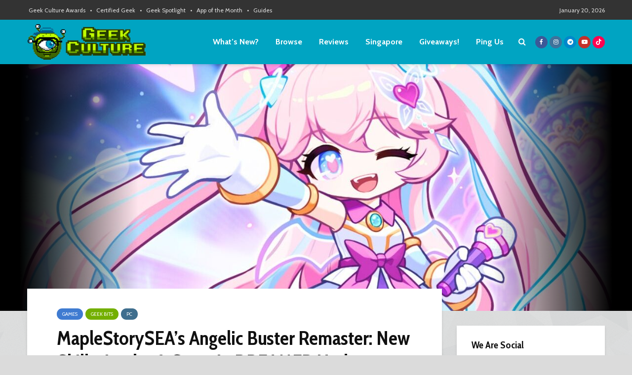

--- FILE ---
content_type: text/html; charset=UTF-8
request_url: https://geekculture.co/maplestorysea-angelic-buster-remaster-new-skills-looks-story-dreamer-update/
body_size: 79476
content:
<!DOCTYPE html>
<html lang="en-US" class="no-js">
<head>
	<meta charset="UTF-8">
	<meta name="viewport" content="width=device-width,initial-scale=1.0">
		<meta name='robots' content='max-image-preview:large' />

	<!-- This site is optimized with the Yoast SEO Premium plugin v14.9 - https://yoast.com/wordpress/plugins/seo/ -->
	<title>MapleStorySEA&#039;s Angelic Buster Remaster: New Skills, Looks, &amp; Story In DREAMER Update | Geek Culture</title>
	<meta name="description" content="MapleStorySEA presents the DREAMER update, featuring the much-anticipated remaster of the iconic Idol of the Battlefield, Angelic Buster." />
	<meta name="robots" content="index, follow, max-snippet:-1, max-image-preview:large, max-video-preview:-1" />
	<link rel="canonical" href="https://geekculture.co/maplestorysea-angelic-buster-remaster-new-skills-looks-story-dreamer-update/" />
	<meta property="og:locale" content="en_US" />
	<meta property="og:type" content="article" />
	<meta property="og:title" content="MapleStorySEA&#039;s Angelic Buster Remaster: New Skills, Looks, &amp; Story In DREAMER Update | Geek Culture" />
	<meta property="og:description" content="MapleStorySEA presents the DREAMER update, featuring the much-anticipated remaster of the iconic Idol of the Battlefield, Angelic Buster." />
	<meta property="og:url" content="https://geekculture.co/maplestorysea-angelic-buster-remaster-new-skills-looks-story-dreamer-update/" />
	<meta property="og:site_name" content="Geek Culture" />
	<meta property="article:publisher" content="https://www.facebook.com/GeekCulture" />
	<meta property="article:published_time" content="2024-07-27T00:57:23+00:00" />
	<meta property="article:modified_time" content="2024-07-27T01:01:44+00:00" />
	<meta property="og:image" content="https://geekculture.co/wp-content/uploads/2024/07/Feature-Angelic-Buster-Remaster.jpg" />
	<meta property="og:image:width" content="1200" />
	<meta property="og:image:height" content="500" />
	<meta property="fb:app_id" content="172256842974939" />
	<meta name="twitter:card" content="summary_large_image" />
	<meta name="twitter:creator" content="@GeekCultureCo" />
	<meta name="twitter:site" content="@GeekCultureCo" />
	<script type="application/ld+json" class="yoast-schema-graph">{"@context":"https://schema.org","@graph":[{"@type":"Organization","@id":"https://geekculture.co/#organization","name":"Geek Culture","url":"https://geekculture.co/","sameAs":["https://www.facebook.com/GeekCulture","https://instagram.com/geek_culture","https://www.linkedin.com/company/geekculture/","https://www.youtube.com/geekcultureco","https://www.pinterest.com/geekculture/","https://twitter.com/GeekCultureCo"],"logo":{"@type":"ImageObject","@id":"https://geekculture.co/#logo","inLanguage":"en-US","url":"https://geekculture.co/wp-content/uploads/2012/05/gclogo.png","width":400,"height":74,"caption":"Geek Culture"},"image":{"@id":"https://geekculture.co/#logo"}},{"@type":"WebSite","@id":"https://geekculture.co/#website","url":"https://geekculture.co/","name":"Geek Culture","description":"We are geeks, and proud of it. This is the place where we share all things geeky, and by visiting this page, you declare yourself one of us!","publisher":{"@id":"https://geekculture.co/#organization"},"potentialAction":[{"@type":"SearchAction","target":"https://geekculture.co/?s={search_term_string}","query-input":"required name=search_term_string"}],"inLanguage":"en-US"},{"@type":"ImageObject","@id":"https://geekculture.co/maplestorysea-angelic-buster-remaster-new-skills-looks-story-dreamer-update/#primaryimage","inLanguage":"en-US","url":"https://geekculture.co/wp-content/uploads/2024/07/Feature-Angelic-Buster-Remaster.jpg","width":1200,"height":500},{"@type":"WebPage","@id":"https://geekculture.co/maplestorysea-angelic-buster-remaster-new-skills-looks-story-dreamer-update/#webpage","url":"https://geekculture.co/maplestorysea-angelic-buster-remaster-new-skills-looks-story-dreamer-update/","name":"MapleStorySEA's Angelic Buster Remaster: New Skills, Looks, &amp; Story In DREAMER Update | Geek Culture","isPartOf":{"@id":"https://geekculture.co/#website"},"primaryImageOfPage":{"@id":"https://geekculture.co/maplestorysea-angelic-buster-remaster-new-skills-looks-story-dreamer-update/#primaryimage"},"datePublished":"2024-07-27T00:57:23+00:00","dateModified":"2024-07-27T01:01:44+00:00","description":"MapleStorySEA presents the DREAMER update, featuring the much-anticipated remaster of the iconic Idol of the Battlefield, Angelic Buster.","breadcrumb":{"@id":"https://geekculture.co/maplestorysea-angelic-buster-remaster-new-skills-looks-story-dreamer-update/#breadcrumb"},"inLanguage":"en-US","potentialAction":[{"@type":"ReadAction","target":["https://geekculture.co/maplestorysea-angelic-buster-remaster-new-skills-looks-story-dreamer-update/"]}]},{"@type":"BreadcrumbList","@id":"https://geekculture.co/maplestorysea-angelic-buster-remaster-new-skills-looks-story-dreamer-update/#breadcrumb","itemListElement":[{"@type":"ListItem","position":1,"item":{"@type":"WebPage","@id":"https://geekculture.co/","url":"https://geekculture.co/","name":"Home"}},{"@type":"ListItem","position":2,"item":{"@type":"WebPage","@id":"https://geekculture.co/browse/","url":"https://geekculture.co/browse/","name":"Latest Geek Stories"}},{"@type":"ListItem","position":3,"item":{"@type":"WebPage","@id":"https://geekculture.co/maplestorysea-angelic-buster-remaster-new-skills-looks-story-dreamer-update/","url":"https://geekculture.co/maplestorysea-angelic-buster-remaster-new-skills-looks-story-dreamer-update/","name":"MapleStorySEA&#8217;s Angelic Buster Remaster: New Skills, Looks, &amp; Story In DREAMER Update"}}]},{"@type":"Article","@id":"https://geekculture.co/maplestorysea-angelic-buster-remaster-new-skills-looks-story-dreamer-update/#article","isPartOf":{"@id":"https://geekculture.co/maplestorysea-angelic-buster-remaster-new-skills-looks-story-dreamer-update/#webpage"},"author":{"@id":"https://geekculture.co/#/schema/person/75db2ed53319c707b83ccb76708bf808"},"headline":"MapleStorySEA&#8217;s Angelic Buster Remaster: New Skills, Looks, &amp; Story In DREAMER Update","datePublished":"2024-07-27T00:57:23+00:00","dateModified":"2024-07-27T01:01:44+00:00","mainEntityOfPage":{"@id":"https://geekculture.co/maplestorysea-angelic-buster-remaster-new-skills-looks-story-dreamer-update/#webpage"},"publisher":{"@id":"https://geekculture.co/#organization"},"image":{"@id":"https://geekculture.co/maplestorysea-angelic-buster-remaster-new-skills-looks-story-dreamer-update/#primaryimage"},"keywords":"Advertorial,maplestory,MapleStorySEA,Singapore","articleSection":"Games,Geek Bits,PC","inLanguage":"en-US"},{"@type":"Person","@id":"https://geekculture.co/#/schema/person/75db2ed53319c707b83ccb76708bf808","name":"Natalie","image":{"@type":"ImageObject","@id":"https://geekculture.co/#personlogo","inLanguage":"en-US","url":"https://secure.gravatar.com/avatar/23741be22342a0e9fc4930ac0b3b96fc5b9e39240347e95b47782170aaaa1c0d?s=96&d=mm&r=g","caption":"Natalie"},"description":"Natalie is a big fan of anything related to movies, TV shows, and anime \u2014 you name it. When she\u2019s not reading or being a dedicated cinephile, she\u2019s probably playing gacha and tabletop games, or daydreaming of Caleb from Love and Deepspace."}]}</script>
	<!-- / Yoast SEO Premium plugin. -->


<link rel='dns-prefetch' href='//geekculture.co' />
<link rel='dns-prefetch' href='//www.googletagmanager.com' />
<link rel='dns-prefetch' href='//maxcdn.bootstrapcdn.com' />
<link rel='dns-prefetch' href='//fonts.googleapis.com' />
<link rel="alternate" type="application/rss+xml" title="Geek Culture &raquo; Feed" href="https://geekculture.co/feed/" />
<link rel="alternate" type="application/rss+xml" title="Geek Culture &raquo; Comments Feed" href="https://geekculture.co/comments/feed/" />
<link rel="alternate" title="oEmbed (JSON)" type="application/json+oembed" href="https://geekculture.co/wp-json/oembed/1.0/embed?url=https%3A%2F%2Fgeekculture.co%2Fmaplestorysea-angelic-buster-remaster-new-skills-looks-story-dreamer-update%2F" />
<link rel="alternate" title="oEmbed (XML)" type="text/xml+oembed" href="https://geekculture.co/wp-json/oembed/1.0/embed?url=https%3A%2F%2Fgeekculture.co%2Fmaplestorysea-angelic-buster-remaster-new-skills-looks-story-dreamer-update%2F&#038;format=xml" />
<!-- geekculture.co is managing ads with Advanced Ads 2.0.16 – https://wpadvancedads.com/ --><script id="geekc-ready">
			window.advanced_ads_ready=function(e,a){a=a||"complete";var d=function(e){return"interactive"===a?"loading"!==e:"complete"===e};d(document.readyState)?e():document.addEventListener("readystatechange",(function(a){d(a.target.readyState)&&e()}),{once:"interactive"===a})},window.advanced_ads_ready_queue=window.advanced_ads_ready_queue||[];		</script>
		<style id='wp-img-auto-sizes-contain-inline-css' type='text/css'>
img:is([sizes=auto i],[sizes^="auto," i]){contain-intrinsic-size:3000px 1500px}
/*# sourceURL=wp-img-auto-sizes-contain-inline-css */
</style>
<link rel='stylesheet' id='sbi_styles-css' href='https://geekculture.co/wp-content/plugins/instagram-feed-pro/css/sbi-styles.min.css?ver=6.9.0' type='text/css' media='all' />
<style id='wp-emoji-styles-inline-css' type='text/css'>

	img.wp-smiley, img.emoji {
		display: inline !important;
		border: none !important;
		box-shadow: none !important;
		height: 1em !important;
		width: 1em !important;
		margin: 0 0.07em !important;
		vertical-align: -0.1em !important;
		background: none !important;
		padding: 0 !important;
	}
/*# sourceURL=wp-emoji-styles-inline-css */
</style>
<style id='wp-block-library-inline-css' type='text/css'>
:root{--wp-block-synced-color:#7a00df;--wp-block-synced-color--rgb:122,0,223;--wp-bound-block-color:var(--wp-block-synced-color);--wp-editor-canvas-background:#ddd;--wp-admin-theme-color:#007cba;--wp-admin-theme-color--rgb:0,124,186;--wp-admin-theme-color-darker-10:#006ba1;--wp-admin-theme-color-darker-10--rgb:0,107,160.5;--wp-admin-theme-color-darker-20:#005a87;--wp-admin-theme-color-darker-20--rgb:0,90,135;--wp-admin-border-width-focus:2px}@media (min-resolution:192dpi){:root{--wp-admin-border-width-focus:1.5px}}.wp-element-button{cursor:pointer}:root .has-very-light-gray-background-color{background-color:#eee}:root .has-very-dark-gray-background-color{background-color:#313131}:root .has-very-light-gray-color{color:#eee}:root .has-very-dark-gray-color{color:#313131}:root .has-vivid-green-cyan-to-vivid-cyan-blue-gradient-background{background:linear-gradient(135deg,#00d084,#0693e3)}:root .has-purple-crush-gradient-background{background:linear-gradient(135deg,#34e2e4,#4721fb 50%,#ab1dfe)}:root .has-hazy-dawn-gradient-background{background:linear-gradient(135deg,#faaca8,#dad0ec)}:root .has-subdued-olive-gradient-background{background:linear-gradient(135deg,#fafae1,#67a671)}:root .has-atomic-cream-gradient-background{background:linear-gradient(135deg,#fdd79a,#004a59)}:root .has-nightshade-gradient-background{background:linear-gradient(135deg,#330968,#31cdcf)}:root .has-midnight-gradient-background{background:linear-gradient(135deg,#020381,#2874fc)}:root{--wp--preset--font-size--normal:16px;--wp--preset--font-size--huge:42px}.has-regular-font-size{font-size:1em}.has-larger-font-size{font-size:2.625em}.has-normal-font-size{font-size:var(--wp--preset--font-size--normal)}.has-huge-font-size{font-size:var(--wp--preset--font-size--huge)}.has-text-align-center{text-align:center}.has-text-align-left{text-align:left}.has-text-align-right{text-align:right}.has-fit-text{white-space:nowrap!important}#end-resizable-editor-section{display:none}.aligncenter{clear:both}.items-justified-left{justify-content:flex-start}.items-justified-center{justify-content:center}.items-justified-right{justify-content:flex-end}.items-justified-space-between{justify-content:space-between}.screen-reader-text{border:0;clip-path:inset(50%);height:1px;margin:-1px;overflow:hidden;padding:0;position:absolute;width:1px;word-wrap:normal!important}.screen-reader-text:focus{background-color:#ddd;clip-path:none;color:#444;display:block;font-size:1em;height:auto;left:5px;line-height:normal;padding:15px 23px 14px;text-decoration:none;top:5px;width:auto;z-index:100000}html :where(.has-border-color){border-style:solid}html :where([style*=border-top-color]){border-top-style:solid}html :where([style*=border-right-color]){border-right-style:solid}html :where([style*=border-bottom-color]){border-bottom-style:solid}html :where([style*=border-left-color]){border-left-style:solid}html :where([style*=border-width]){border-style:solid}html :where([style*=border-top-width]){border-top-style:solid}html :where([style*=border-right-width]){border-right-style:solid}html :where([style*=border-bottom-width]){border-bottom-style:solid}html :where([style*=border-left-width]){border-left-style:solid}html :where(img[class*=wp-image-]){height:auto;max-width:100%}:where(figure){margin:0 0 1em}html :where(.is-position-sticky){--wp-admin--admin-bar--position-offset:var(--wp-admin--admin-bar--height,0px)}@media screen and (max-width:600px){html :where(.is-position-sticky){--wp-admin--admin-bar--position-offset:0px}}

/*# sourceURL=wp-block-library-inline-css */
</style><style id='wp-block-image-inline-css' type='text/css'>
.wp-block-image>a,.wp-block-image>figure>a{display:inline-block}.wp-block-image img{box-sizing:border-box;height:auto;max-width:100%;vertical-align:bottom}@media not (prefers-reduced-motion){.wp-block-image img.hide{visibility:hidden}.wp-block-image img.show{animation:show-content-image .4s}}.wp-block-image[style*=border-radius] img,.wp-block-image[style*=border-radius]>a{border-radius:inherit}.wp-block-image.has-custom-border img{box-sizing:border-box}.wp-block-image.aligncenter{text-align:center}.wp-block-image.alignfull>a,.wp-block-image.alignwide>a{width:100%}.wp-block-image.alignfull img,.wp-block-image.alignwide img{height:auto;width:100%}.wp-block-image .aligncenter,.wp-block-image .alignleft,.wp-block-image .alignright,.wp-block-image.aligncenter,.wp-block-image.alignleft,.wp-block-image.alignright{display:table}.wp-block-image .aligncenter>figcaption,.wp-block-image .alignleft>figcaption,.wp-block-image .alignright>figcaption,.wp-block-image.aligncenter>figcaption,.wp-block-image.alignleft>figcaption,.wp-block-image.alignright>figcaption{caption-side:bottom;display:table-caption}.wp-block-image .alignleft{float:left;margin:.5em 1em .5em 0}.wp-block-image .alignright{float:right;margin:.5em 0 .5em 1em}.wp-block-image .aligncenter{margin-left:auto;margin-right:auto}.wp-block-image :where(figcaption){margin-bottom:1em;margin-top:.5em}.wp-block-image.is-style-circle-mask img{border-radius:9999px}@supports ((-webkit-mask-image:none) or (mask-image:none)) or (-webkit-mask-image:none){.wp-block-image.is-style-circle-mask img{border-radius:0;-webkit-mask-image:url('data:image/svg+xml;utf8,<svg viewBox="0 0 100 100" xmlns="http://www.w3.org/2000/svg"><circle cx="50" cy="50" r="50"/></svg>');mask-image:url('data:image/svg+xml;utf8,<svg viewBox="0 0 100 100" xmlns="http://www.w3.org/2000/svg"><circle cx="50" cy="50" r="50"/></svg>');mask-mode:alpha;-webkit-mask-position:center;mask-position:center;-webkit-mask-repeat:no-repeat;mask-repeat:no-repeat;-webkit-mask-size:contain;mask-size:contain}}:root :where(.wp-block-image.is-style-rounded img,.wp-block-image .is-style-rounded img){border-radius:9999px}.wp-block-image figure{margin:0}.wp-lightbox-container{display:flex;flex-direction:column;position:relative}.wp-lightbox-container img{cursor:zoom-in}.wp-lightbox-container img:hover+button{opacity:1}.wp-lightbox-container button{align-items:center;backdrop-filter:blur(16px) saturate(180%);background-color:#5a5a5a40;border:none;border-radius:4px;cursor:zoom-in;display:flex;height:20px;justify-content:center;opacity:0;padding:0;position:absolute;right:16px;text-align:center;top:16px;width:20px;z-index:100}@media not (prefers-reduced-motion){.wp-lightbox-container button{transition:opacity .2s ease}}.wp-lightbox-container button:focus-visible{outline:3px auto #5a5a5a40;outline:3px auto -webkit-focus-ring-color;outline-offset:3px}.wp-lightbox-container button:hover{cursor:pointer;opacity:1}.wp-lightbox-container button:focus{opacity:1}.wp-lightbox-container button:focus,.wp-lightbox-container button:hover,.wp-lightbox-container button:not(:hover):not(:active):not(.has-background){background-color:#5a5a5a40;border:none}.wp-lightbox-overlay{box-sizing:border-box;cursor:zoom-out;height:100vh;left:0;overflow:hidden;position:fixed;top:0;visibility:hidden;width:100%;z-index:100000}.wp-lightbox-overlay .close-button{align-items:center;cursor:pointer;display:flex;justify-content:center;min-height:40px;min-width:40px;padding:0;position:absolute;right:calc(env(safe-area-inset-right) + 16px);top:calc(env(safe-area-inset-top) + 16px);z-index:5000000}.wp-lightbox-overlay .close-button:focus,.wp-lightbox-overlay .close-button:hover,.wp-lightbox-overlay .close-button:not(:hover):not(:active):not(.has-background){background:none;border:none}.wp-lightbox-overlay .lightbox-image-container{height:var(--wp--lightbox-container-height);left:50%;overflow:hidden;position:absolute;top:50%;transform:translate(-50%,-50%);transform-origin:top left;width:var(--wp--lightbox-container-width);z-index:9999999999}.wp-lightbox-overlay .wp-block-image{align-items:center;box-sizing:border-box;display:flex;height:100%;justify-content:center;margin:0;position:relative;transform-origin:0 0;width:100%;z-index:3000000}.wp-lightbox-overlay .wp-block-image img{height:var(--wp--lightbox-image-height);min-height:var(--wp--lightbox-image-height);min-width:var(--wp--lightbox-image-width);width:var(--wp--lightbox-image-width)}.wp-lightbox-overlay .wp-block-image figcaption{display:none}.wp-lightbox-overlay button{background:none;border:none}.wp-lightbox-overlay .scrim{background-color:#fff;height:100%;opacity:.9;position:absolute;width:100%;z-index:2000000}.wp-lightbox-overlay.active{visibility:visible}@media not (prefers-reduced-motion){.wp-lightbox-overlay.active{animation:turn-on-visibility .25s both}.wp-lightbox-overlay.active img{animation:turn-on-visibility .35s both}.wp-lightbox-overlay.show-closing-animation:not(.active){animation:turn-off-visibility .35s both}.wp-lightbox-overlay.show-closing-animation:not(.active) img{animation:turn-off-visibility .25s both}.wp-lightbox-overlay.zoom.active{animation:none;opacity:1;visibility:visible}.wp-lightbox-overlay.zoom.active .lightbox-image-container{animation:lightbox-zoom-in .4s}.wp-lightbox-overlay.zoom.active .lightbox-image-container img{animation:none}.wp-lightbox-overlay.zoom.active .scrim{animation:turn-on-visibility .4s forwards}.wp-lightbox-overlay.zoom.show-closing-animation:not(.active){animation:none}.wp-lightbox-overlay.zoom.show-closing-animation:not(.active) .lightbox-image-container{animation:lightbox-zoom-out .4s}.wp-lightbox-overlay.zoom.show-closing-animation:not(.active) .lightbox-image-container img{animation:none}.wp-lightbox-overlay.zoom.show-closing-animation:not(.active) .scrim{animation:turn-off-visibility .4s forwards}}@keyframes show-content-image{0%{visibility:hidden}99%{visibility:hidden}to{visibility:visible}}@keyframes turn-on-visibility{0%{opacity:0}to{opacity:1}}@keyframes turn-off-visibility{0%{opacity:1;visibility:visible}99%{opacity:0;visibility:visible}to{opacity:0;visibility:hidden}}@keyframes lightbox-zoom-in{0%{transform:translate(calc((-100vw + var(--wp--lightbox-scrollbar-width))/2 + var(--wp--lightbox-initial-left-position)),calc(-50vh + var(--wp--lightbox-initial-top-position))) scale(var(--wp--lightbox-scale))}to{transform:translate(-50%,-50%) scale(1)}}@keyframes lightbox-zoom-out{0%{transform:translate(-50%,-50%) scale(1);visibility:visible}99%{visibility:visible}to{transform:translate(calc((-100vw + var(--wp--lightbox-scrollbar-width))/2 + var(--wp--lightbox-initial-left-position)),calc(-50vh + var(--wp--lightbox-initial-top-position))) scale(var(--wp--lightbox-scale));visibility:hidden}}
/*# sourceURL=https://geekculture.co/wp-includes/blocks/image/style.min.css */
</style>
<style id='wp-block-list-inline-css' type='text/css'>
ol,ul{box-sizing:border-box}:root :where(.wp-block-list.has-background){padding:1.25em 2.375em}
/*# sourceURL=https://geekculture.co/wp-includes/blocks/list/style.min.css */
</style>
<style id='wp-block-paragraph-inline-css' type='text/css'>
.is-small-text{font-size:.875em}.is-regular-text{font-size:1em}.is-large-text{font-size:2.25em}.is-larger-text{font-size:3em}.has-drop-cap:not(:focus):first-letter{float:left;font-size:8.4em;font-style:normal;font-weight:100;line-height:.68;margin:.05em .1em 0 0;text-transform:uppercase}body.rtl .has-drop-cap:not(:focus):first-letter{float:none;margin-left:.1em}p.has-drop-cap.has-background{overflow:hidden}:root :where(p.has-background){padding:1.25em 2.375em}:where(p.has-text-color:not(.has-link-color)) a{color:inherit}p.has-text-align-left[style*="writing-mode:vertical-lr"],p.has-text-align-right[style*="writing-mode:vertical-rl"]{rotate:180deg}
/*# sourceURL=https://geekculture.co/wp-includes/blocks/paragraph/style.min.css */
</style>
<style id='global-styles-inline-css' type='text/css'>
:root{--wp--preset--aspect-ratio--square: 1;--wp--preset--aspect-ratio--4-3: 4/3;--wp--preset--aspect-ratio--3-4: 3/4;--wp--preset--aspect-ratio--3-2: 3/2;--wp--preset--aspect-ratio--2-3: 2/3;--wp--preset--aspect-ratio--16-9: 16/9;--wp--preset--aspect-ratio--9-16: 9/16;--wp--preset--color--black: #000000;--wp--preset--color--cyan-bluish-gray: #abb8c3;--wp--preset--color--white: #ffffff;--wp--preset--color--pale-pink: #f78da7;--wp--preset--color--vivid-red: #cf2e2e;--wp--preset--color--luminous-vivid-orange: #ff6900;--wp--preset--color--luminous-vivid-amber: #fcb900;--wp--preset--color--light-green-cyan: #7bdcb5;--wp--preset--color--vivid-green-cyan: #00d084;--wp--preset--color--pale-cyan-blue: #8ed1fc;--wp--preset--color--vivid-cyan-blue: #0693e3;--wp--preset--color--vivid-purple: #9b51e0;--wp--preset--color--gridlove-acc: #00a4c2;--wp--preset--color--gridlove-meta: #8e8e8e;--wp--preset--color--gridlove-txt: #5e5e5e;--wp--preset--color--gridlove-bg: #ffffff;--wp--preset--color--gridlove-highlight-acc: #bffd00;--wp--preset--color--gridlove-highlight-txt: #ffffff;--wp--preset--color--gridlove-highlight-bg: #083b5c;--wp--preset--color--gridlove-cat-3: #3f7bd1;--wp--preset--color--gridlove-cat-6: #e24b33;--wp--preset--color--gridlove-cat-16: #73af00;--wp--preset--color--gridlove-cat-4367: #437025;--wp--preset--color--gridlove-cat-163: #437025;--wp--preset--color--gridlove-cat-3866: #326db3;--wp--preset--color--gridlove-cat-3962: #2eab11;--wp--preset--color--gridlove-cat-4715: #cb0004;--wp--preset--color--gridlove-cat-3865: #3f6e8e;--wp--preset--color--gridlove-cat-5138: #306cc4;--wp--preset--color--gridlove-cat-4153: #158766;--wp--preset--color--gridlove-cat-13: #248fa8;--wp--preset--color--gridlove-cat-4: #ff6700;--wp--preset--color--gridlove-cat-5629: #467fdb;--wp--preset--color--gridlove-cat-12: #82613a;--wp--preset--color--gridlove-cat-123: #45c13e;--wp--preset--color--gridlove-cat-118: #c13a6e;--wp--preset--color--gridlove-cat-4942: #7f7971;--wp--preset--color--gridlove-cat-117: #7f36c6;--wp--preset--color--gridlove-cat-168: #cc5050;--wp--preset--color--gridlove-cat-6521: #c561bf;--wp--preset--color--gridlove-cat-8831: #cea800;--wp--preset--color--gridlove-cat-8631: #00753a;--wp--preset--color--gridlove-cat-8861: #96006e;--wp--preset--color--gridlove-cat-13284: #75605c;--wp--preset--color--gridlove-cat-13536: #4c557c;--wp--preset--color--gridlove-cat-18223: #4c557c;--wp--preset--gradient--vivid-cyan-blue-to-vivid-purple: linear-gradient(135deg,rgb(6,147,227) 0%,rgb(155,81,224) 100%);--wp--preset--gradient--light-green-cyan-to-vivid-green-cyan: linear-gradient(135deg,rgb(122,220,180) 0%,rgb(0,208,130) 100%);--wp--preset--gradient--luminous-vivid-amber-to-luminous-vivid-orange: linear-gradient(135deg,rgb(252,185,0) 0%,rgb(255,105,0) 100%);--wp--preset--gradient--luminous-vivid-orange-to-vivid-red: linear-gradient(135deg,rgb(255,105,0) 0%,rgb(207,46,46) 100%);--wp--preset--gradient--very-light-gray-to-cyan-bluish-gray: linear-gradient(135deg,rgb(238,238,238) 0%,rgb(169,184,195) 100%);--wp--preset--gradient--cool-to-warm-spectrum: linear-gradient(135deg,rgb(74,234,220) 0%,rgb(151,120,209) 20%,rgb(207,42,186) 40%,rgb(238,44,130) 60%,rgb(251,105,98) 80%,rgb(254,248,76) 100%);--wp--preset--gradient--blush-light-purple: linear-gradient(135deg,rgb(255,206,236) 0%,rgb(152,150,240) 100%);--wp--preset--gradient--blush-bordeaux: linear-gradient(135deg,rgb(254,205,165) 0%,rgb(254,45,45) 50%,rgb(107,0,62) 100%);--wp--preset--gradient--luminous-dusk: linear-gradient(135deg,rgb(255,203,112) 0%,rgb(199,81,192) 50%,rgb(65,88,208) 100%);--wp--preset--gradient--pale-ocean: linear-gradient(135deg,rgb(255,245,203) 0%,rgb(182,227,212) 50%,rgb(51,167,181) 100%);--wp--preset--gradient--electric-grass: linear-gradient(135deg,rgb(202,248,128) 0%,rgb(113,206,126) 100%);--wp--preset--gradient--midnight: linear-gradient(135deg,rgb(2,3,129) 0%,rgb(40,116,252) 100%);--wp--preset--font-size--small: 12.8px;--wp--preset--font-size--medium: 20px;--wp--preset--font-size--large: 20.8px;--wp--preset--font-size--x-large: 42px;--wp--preset--font-size--normal: 16px;--wp--preset--font-size--huge: 27.2px;--wp--preset--spacing--20: 0.44rem;--wp--preset--spacing--30: 0.67rem;--wp--preset--spacing--40: 1rem;--wp--preset--spacing--50: 1.5rem;--wp--preset--spacing--60: 2.25rem;--wp--preset--spacing--70: 3.38rem;--wp--preset--spacing--80: 5.06rem;--wp--preset--shadow--natural: 6px 6px 9px rgba(0, 0, 0, 0.2);--wp--preset--shadow--deep: 12px 12px 50px rgba(0, 0, 0, 0.4);--wp--preset--shadow--sharp: 6px 6px 0px rgba(0, 0, 0, 0.2);--wp--preset--shadow--outlined: 6px 6px 0px -3px rgb(255, 255, 255), 6px 6px rgb(0, 0, 0);--wp--preset--shadow--crisp: 6px 6px 0px rgb(0, 0, 0);}:where(.is-layout-flex){gap: 0.5em;}:where(.is-layout-grid){gap: 0.5em;}body .is-layout-flex{display: flex;}.is-layout-flex{flex-wrap: wrap;align-items: center;}.is-layout-flex > :is(*, div){margin: 0;}body .is-layout-grid{display: grid;}.is-layout-grid > :is(*, div){margin: 0;}:where(.wp-block-columns.is-layout-flex){gap: 2em;}:where(.wp-block-columns.is-layout-grid){gap: 2em;}:where(.wp-block-post-template.is-layout-flex){gap: 1.25em;}:where(.wp-block-post-template.is-layout-grid){gap: 1.25em;}.has-black-color{color: var(--wp--preset--color--black) !important;}.has-cyan-bluish-gray-color{color: var(--wp--preset--color--cyan-bluish-gray) !important;}.has-white-color{color: var(--wp--preset--color--white) !important;}.has-pale-pink-color{color: var(--wp--preset--color--pale-pink) !important;}.has-vivid-red-color{color: var(--wp--preset--color--vivid-red) !important;}.has-luminous-vivid-orange-color{color: var(--wp--preset--color--luminous-vivid-orange) !important;}.has-luminous-vivid-amber-color{color: var(--wp--preset--color--luminous-vivid-amber) !important;}.has-light-green-cyan-color{color: var(--wp--preset--color--light-green-cyan) !important;}.has-vivid-green-cyan-color{color: var(--wp--preset--color--vivid-green-cyan) !important;}.has-pale-cyan-blue-color{color: var(--wp--preset--color--pale-cyan-blue) !important;}.has-vivid-cyan-blue-color{color: var(--wp--preset--color--vivid-cyan-blue) !important;}.has-vivid-purple-color{color: var(--wp--preset--color--vivid-purple) !important;}.has-black-background-color{background-color: var(--wp--preset--color--black) !important;}.has-cyan-bluish-gray-background-color{background-color: var(--wp--preset--color--cyan-bluish-gray) !important;}.has-white-background-color{background-color: var(--wp--preset--color--white) !important;}.has-pale-pink-background-color{background-color: var(--wp--preset--color--pale-pink) !important;}.has-vivid-red-background-color{background-color: var(--wp--preset--color--vivid-red) !important;}.has-luminous-vivid-orange-background-color{background-color: var(--wp--preset--color--luminous-vivid-orange) !important;}.has-luminous-vivid-amber-background-color{background-color: var(--wp--preset--color--luminous-vivid-amber) !important;}.has-light-green-cyan-background-color{background-color: var(--wp--preset--color--light-green-cyan) !important;}.has-vivid-green-cyan-background-color{background-color: var(--wp--preset--color--vivid-green-cyan) !important;}.has-pale-cyan-blue-background-color{background-color: var(--wp--preset--color--pale-cyan-blue) !important;}.has-vivid-cyan-blue-background-color{background-color: var(--wp--preset--color--vivid-cyan-blue) !important;}.has-vivid-purple-background-color{background-color: var(--wp--preset--color--vivid-purple) !important;}.has-black-border-color{border-color: var(--wp--preset--color--black) !important;}.has-cyan-bluish-gray-border-color{border-color: var(--wp--preset--color--cyan-bluish-gray) !important;}.has-white-border-color{border-color: var(--wp--preset--color--white) !important;}.has-pale-pink-border-color{border-color: var(--wp--preset--color--pale-pink) !important;}.has-vivid-red-border-color{border-color: var(--wp--preset--color--vivid-red) !important;}.has-luminous-vivid-orange-border-color{border-color: var(--wp--preset--color--luminous-vivid-orange) !important;}.has-luminous-vivid-amber-border-color{border-color: var(--wp--preset--color--luminous-vivid-amber) !important;}.has-light-green-cyan-border-color{border-color: var(--wp--preset--color--light-green-cyan) !important;}.has-vivid-green-cyan-border-color{border-color: var(--wp--preset--color--vivid-green-cyan) !important;}.has-pale-cyan-blue-border-color{border-color: var(--wp--preset--color--pale-cyan-blue) !important;}.has-vivid-cyan-blue-border-color{border-color: var(--wp--preset--color--vivid-cyan-blue) !important;}.has-vivid-purple-border-color{border-color: var(--wp--preset--color--vivid-purple) !important;}.has-vivid-cyan-blue-to-vivid-purple-gradient-background{background: var(--wp--preset--gradient--vivid-cyan-blue-to-vivid-purple) !important;}.has-light-green-cyan-to-vivid-green-cyan-gradient-background{background: var(--wp--preset--gradient--light-green-cyan-to-vivid-green-cyan) !important;}.has-luminous-vivid-amber-to-luminous-vivid-orange-gradient-background{background: var(--wp--preset--gradient--luminous-vivid-amber-to-luminous-vivid-orange) !important;}.has-luminous-vivid-orange-to-vivid-red-gradient-background{background: var(--wp--preset--gradient--luminous-vivid-orange-to-vivid-red) !important;}.has-very-light-gray-to-cyan-bluish-gray-gradient-background{background: var(--wp--preset--gradient--very-light-gray-to-cyan-bluish-gray) !important;}.has-cool-to-warm-spectrum-gradient-background{background: var(--wp--preset--gradient--cool-to-warm-spectrum) !important;}.has-blush-light-purple-gradient-background{background: var(--wp--preset--gradient--blush-light-purple) !important;}.has-blush-bordeaux-gradient-background{background: var(--wp--preset--gradient--blush-bordeaux) !important;}.has-luminous-dusk-gradient-background{background: var(--wp--preset--gradient--luminous-dusk) !important;}.has-pale-ocean-gradient-background{background: var(--wp--preset--gradient--pale-ocean) !important;}.has-electric-grass-gradient-background{background: var(--wp--preset--gradient--electric-grass) !important;}.has-midnight-gradient-background{background: var(--wp--preset--gradient--midnight) !important;}.has-small-font-size{font-size: var(--wp--preset--font-size--small) !important;}.has-medium-font-size{font-size: var(--wp--preset--font-size--medium) !important;}.has-large-font-size{font-size: var(--wp--preset--font-size--large) !important;}.has-x-large-font-size{font-size: var(--wp--preset--font-size--x-large) !important;}
/*# sourceURL=global-styles-inline-css */
</style>

<style id='classic-theme-styles-inline-css' type='text/css'>
/*! This file is auto-generated */
.wp-block-button__link{color:#fff;background-color:#32373c;border-radius:9999px;box-shadow:none;text-decoration:none;padding:calc(.667em + 2px) calc(1.333em + 2px);font-size:1.125em}.wp-block-file__button{background:#32373c;color:#fff;text-decoration:none}
/*# sourceURL=/wp-includes/css/classic-themes.min.css */
</style>
<link rel='stylesheet' id='gn-frontend-gnfollow-style-css' href='https://geekculture.co/wp-content/plugins/gn-publisher/assets/css/gn-frontend-gnfollow.min.css?ver=1.5.26' type='text/css' media='all' />
<link rel='stylesheet' id='mks_shortcodes_simple_line_icons-css' href='https://geekculture.co/wp-content/plugins/meks-flexible-shortcodes/css/simple-line/simple-line-icons.css?ver=1.3.8' type='text/css' media='screen' />
<link rel='stylesheet' id='mks_shortcodes_css-css' href='https://geekculture.co/wp-content/plugins/meks-flexible-shortcodes/css/style.css?ver=1.3.8' type='text/css' media='screen' />
<link rel='stylesheet' id='cff-css' href='https://geekculture.co/wp-content/plugins/custom-facebook-feed/assets/css/cff-style.min.css?ver=4.3.4' type='text/css' media='all' />
<link rel='stylesheet' id='sb-font-awesome-css' href='https://maxcdn.bootstrapcdn.com/font-awesome/4.7.0/css/font-awesome.min.css?ver=6.9' type='text/css' media='all' />
<style id="gridlove-fonts-css" media="all">/* vietnamese */
@font-face {
  font-family: 'Cabin';
  font-style: normal;
  font-weight: 400;
  font-stretch: 100%;
  font-display: swap;
  src: url(/fonts.gstatic.com/s/cabin/v35/u-4i0qWljRw-PfU81xCKCpdpbgZJl6XvptnsF3-OA6Fw.woff2) format('woff2');
  unicode-range: U+0102-0103, U+0110-0111, U+0128-0129, U+0168-0169, U+01A0-01A1, U+01AF-01B0, U+0300-0301, U+0303-0304, U+0308-0309, U+0323, U+0329, U+1EA0-1EF9, U+20AB;
}
/* latin-ext */
@font-face {
  font-family: 'Cabin';
  font-style: normal;
  font-weight: 400;
  font-stretch: 100%;
  font-display: swap;
  src: url(/fonts.gstatic.com/s/cabin/v35/u-4i0qWljRw-PfU81xCKCpdpbgZJl6Xvp9nsF3-OA6Fw.woff2) format('woff2');
  unicode-range: U+0100-02BA, U+02BD-02C5, U+02C7-02CC, U+02CE-02D7, U+02DD-02FF, U+0304, U+0308, U+0329, U+1D00-1DBF, U+1E00-1E9F, U+1EF2-1EFF, U+2020, U+20A0-20AB, U+20AD-20C0, U+2113, U+2C60-2C7F, U+A720-A7FF;
}
/* latin */
@font-face {
  font-family: 'Cabin';
  font-style: normal;
  font-weight: 400;
  font-stretch: 100%;
  font-display: swap;
  src: url(/fonts.gstatic.com/s/cabin/v35/u-4i0qWljRw-PfU81xCKCpdpbgZJl6XvqdnsF3-OAw.woff2) format('woff2');
  unicode-range: U+0000-00FF, U+0131, U+0152-0153, U+02BB-02BC, U+02C6, U+02DA, U+02DC, U+0304, U+0308, U+0329, U+2000-206F, U+20AC, U+2122, U+2191, U+2193, U+2212, U+2215, U+FEFF, U+FFFD;
}
/* vietnamese */
@font-face {
  font-family: 'Cabin';
  font-style: normal;
  font-weight: 700;
  font-stretch: 100%;
  font-display: swap;
  src: url(/fonts.gstatic.com/s/cabin/v35/u-4i0qWljRw-PfU81xCKCpdpbgZJl6XvptnsF3-OA6Fw.woff2) format('woff2');
  unicode-range: U+0102-0103, U+0110-0111, U+0128-0129, U+0168-0169, U+01A0-01A1, U+01AF-01B0, U+0300-0301, U+0303-0304, U+0308-0309, U+0323, U+0329, U+1EA0-1EF9, U+20AB;
}
/* latin-ext */
@font-face {
  font-family: 'Cabin';
  font-style: normal;
  font-weight: 700;
  font-stretch: 100%;
  font-display: swap;
  src: url(/fonts.gstatic.com/s/cabin/v35/u-4i0qWljRw-PfU81xCKCpdpbgZJl6Xvp9nsF3-OA6Fw.woff2) format('woff2');
  unicode-range: U+0100-02BA, U+02BD-02C5, U+02C7-02CC, U+02CE-02D7, U+02DD-02FF, U+0304, U+0308, U+0329, U+1D00-1DBF, U+1E00-1E9F, U+1EF2-1EFF, U+2020, U+20A0-20AB, U+20AD-20C0, U+2113, U+2C60-2C7F, U+A720-A7FF;
}
/* latin */
@font-face {
  font-family: 'Cabin';
  font-style: normal;
  font-weight: 700;
  font-stretch: 100%;
  font-display: swap;
  src: url(/fonts.gstatic.com/s/cabin/v35/u-4i0qWljRw-PfU81xCKCpdpbgZJl6XvqdnsF3-OAw.woff2) format('woff2');
  unicode-range: U+0000-00FF, U+0131, U+0152-0153, U+02BB-02BC, U+02C6, U+02DA, U+02DC, U+0304, U+0308, U+0329, U+2000-206F, U+20AC, U+2122, U+2191, U+2193, U+2212, U+2215, U+FEFF, U+FFFD;
}
/* vietnamese */
@font-face {
  font-family: 'Cabin Condensed';
  font-style: normal;
  font-weight: 400;
  font-display: swap;
  src: url(/fonts.gstatic.com/s/cabincondensed/v21/nwpMtK6mNhBK2err_hqkYhHRqmwqaOLYxnV18JRx.woff2) format('woff2');
  unicode-range: U+0102-0103, U+0110-0111, U+0128-0129, U+0168-0169, U+01A0-01A1, U+01AF-01B0, U+0300-0301, U+0303-0304, U+0308-0309, U+0323, U+0329, U+1EA0-1EF9, U+20AB;
}
/* latin-ext */
@font-face {
  font-family: 'Cabin Condensed';
  font-style: normal;
  font-weight: 400;
  font-display: swap;
  src: url(/fonts.gstatic.com/s/cabincondensed/v21/nwpMtK6mNhBK2err_hqkYhHRqmwqaeLYxnV18JRx.woff2) format('woff2');
  unicode-range: U+0100-02BA, U+02BD-02C5, U+02C7-02CC, U+02CE-02D7, U+02DD-02FF, U+0304, U+0308, U+0329, U+1D00-1DBF, U+1E00-1E9F, U+1EF2-1EFF, U+2020, U+20A0-20AB, U+20AD-20C0, U+2113, U+2C60-2C7F, U+A720-A7FF;
}
/* latin */
@font-face {
  font-family: 'Cabin Condensed';
  font-style: normal;
  font-weight: 400;
  font-display: swap;
  src: url(/fonts.gstatic.com/s/cabincondensed/v21/nwpMtK6mNhBK2err_hqkYhHRqmwqZ-LYxnV18A.woff2) format('woff2');
  unicode-range: U+0000-00FF, U+0131, U+0152-0153, U+02BB-02BC, U+02C6, U+02DA, U+02DC, U+0304, U+0308, U+0329, U+2000-206F, U+20AC, U+2122, U+2191, U+2193, U+2212, U+2215, U+FEFF, U+FFFD;
}
/* vietnamese */
@font-face {
  font-family: 'Cabin Condensed';
  font-style: normal;
  font-weight: 700;
  font-display: swap;
  src: url(/fonts.gstatic.com/s/cabincondensed/v21/nwpJtK6mNhBK2err_hqkYhHRqmwi3MfN5Fd42q54qEkM.woff2) format('woff2');
  unicode-range: U+0102-0103, U+0110-0111, U+0128-0129, U+0168-0169, U+01A0-01A1, U+01AF-01B0, U+0300-0301, U+0303-0304, U+0308-0309, U+0323, U+0329, U+1EA0-1EF9, U+20AB;
}
/* latin-ext */
@font-face {
  font-family: 'Cabin Condensed';
  font-style: normal;
  font-weight: 700;
  font-display: swap;
  src: url(/fonts.gstatic.com/s/cabincondensed/v21/nwpJtK6mNhBK2err_hqkYhHRqmwi3MfN5Vd42q54qEkM.woff2) format('woff2');
  unicode-range: U+0100-02BA, U+02BD-02C5, U+02C7-02CC, U+02CE-02D7, U+02DD-02FF, U+0304, U+0308, U+0329, U+1D00-1DBF, U+1E00-1E9F, U+1EF2-1EFF, U+2020, U+20A0-20AB, U+20AD-20C0, U+2113, U+2C60-2C7F, U+A720-A7FF;
}
/* latin */
@font-face {
  font-family: 'Cabin Condensed';
  font-style: normal;
  font-weight: 700;
  font-display: swap;
  src: url(/fonts.gstatic.com/s/cabincondensed/v21/nwpJtK6mNhBK2err_hqkYhHRqmwi3MfN61d42q54qA.woff2) format('woff2');
  unicode-range: U+0000-00FF, U+0131, U+0152-0153, U+02BB-02BC, U+02C6, U+02DA, U+02DC, U+0304, U+0308, U+0329, U+2000-206F, U+20AC, U+2122, U+2191, U+2193, U+2212, U+2215, U+FEFF, U+FFFD;
}
</style>
<link rel='stylesheet' id='gridlove-main-css' href='https://geekculture.co/wp-content/themes/gridlove/assets/css/min.css?ver=2.1.2' type='text/css' media='all' />
<style id='gridlove-main-inline-css' type='text/css'>
body{font-size: 16px;}h1, .h1 {font-size: 40px;}h2, .h2,.col-lg-12 .gridlove-post-b .h3 {font-size: 26px;}h3, .h3 {font-size: 22px;}h4, .h4 {font-size: 20px;}h5, .h5 {font-size: 18px;}h6, .h6 {font-size: 16px;}.widget, .gridlove-header-responsive .sub-menu, .gridlove-site-header .sub-menu{font-size: 14px;}.gridlove-main-navigation {font-size: 16px;}.gridlove-post {font-size: 16px;}body{background-color: #dbdbdb;background-repeat:repeat;background-size:inherit;background-attachment:inherit;background-position:center top;background-image:url('https://geekculture.co/wp-content/uploads/2019/03/shattered.png');color: #5e5e5e;font-family: 'Cabin';font-weight: 400;}h1, h2, h3, h4, h5, h6,.h1, .h2, .h3, .h4, .h5, .h6,blockquote,thead td,.comment-author b,q:before,#bbpress-forums .bbp-forum-title, #bbpress-forums .bbp-topic-permalink{color: #111111;font-family: 'Cabin Condensed';font-weight: 700;}.gridlove-main-nav a,.gridlove-posts-widget a{font-family: 'Cabin';font-weight: 700;}.gridlove-header-top{background-color: #333333;color: #dddddd;}.gridlove-header-top a{color: #dddddd;}.gridlove-header-top a:hover{color: #ffffff;}.gridlove-header-wrapper,.gridlove-header-middle .sub-menu,.gridlove-header-responsive,.gridlove-header-responsive .sub-menu{background-color:#00a4c2; }.gridlove-header-middle,.gridlove-header-middle a,.gridlove-header-responsive,.gridlove-header-responsive a{color: #ffffff;}.gridlove-header-middle a:hover,.gridlove-header-middle .gridlove-sidebar-action:hover,.gridlove-header-middle .gridlove-actions-button > span:hover,.gridlove-header-middle .current_page_item > a,.gridlove-header-middle .current_page_ancestor > a,.gridlove-header-middle .current-menu-item > a,.gridlove-header-middle .current-menu-ancestor > a,.gridlove-header-middle .gridlove-category-menu article:hover a,.gridlove-header-responsive a:hover{color: #2bef00;}.gridlove-header-middle .active>span,.gridlove-header-middle .gridlove-main-nav>li.menu-item-has-children:hover>a,.gridlove-header-middle .gridlove-social-icons:hover>span,.gridlove-header-responsive .active>span{background-color: rgba(255,255,255,0.05)}.gridlove-header-middle .gridlove-button-search{background-color: #2bef00;}.gridlove-header-middle .gridlove-search-form input{border-color: rgba(255,255,255,0.1)}.gridlove-header-middle .sub-menu,.gridlove-header-responsive .sub-menu{border-top: 1px solid rgba(255,255,255,0.05)}.gridlove-header-middle{height: 90px;}.gridlove-logo{max-height: 90px;}.gridlove-branding-bg{background:#b4f2fd;}.gridlove-header-responsive .gridlove-actions-button:hover >span{color:#2bef00;}.gridlove-sidebar-action .gridlove-bars:before,.gridlove-sidebar-action .gridlove-bars:after{background:#ffffff;}.gridlove-sidebar-action:hover .gridlove-bars:before,.gridlove-sidebar-action:hover .gridlove-bars:after{background:#2bef00;}.gridlove-sidebar-action .gridlove-bars{border-color: #ffffff;}.gridlove-sidebar-action:hover .gridlove-bars{border-color:#2bef00;}.gridlove-header-bottom .sub-menu{ background-color:#00a4c2;}.gridlove-header-bottom .sub-menu a{color:#ffffff;}.gridlove-header-bottom .sub-menu a:hover,.gridlove-header-bottom .gridlove-category-menu article:hover a{color:#1e73be;}.gridlove-header-bottom{background-color:#a3a3a3;}.gridlove-header-bottom,.gridlove-header-bottom a{color: #111111;}.gridlove-header-bottom a:hover,.gridlove-header-bottom .gridlove-sidebar-action:hover,.gridlove-header-bottom .gridlove-actions-button > span:hover,.gridlove-header-bottom .current_page_item > a,.gridlove-header-bottom .current_page_ancestor > a,.gridlove-header-bottom .current-menu-item > a,.gridlove-header-bottom .current-menu-ancestor > a {color: #1e73be;}.gridlove-header-bottom .active>span,.gridlove-header-bottom .gridlove-main-nav>li.menu-item-has-children:hover>a,.gridlove-header-bottom .gridlove-social-icons:hover>span{background-color: rgba(17,17,17,0.05)}.gridlove-header-bottom .gridlove-search-form input{border-color: rgba(17,17,17,0.1)}.gridlove-header-bottom,.gridlove-header-bottom .sub-menu{border-top: 1px solid rgba(17,17,17,0.07)}.gridlove-header-bottom .gridlove-button-search{background-color: #1e73be;}.gridlove-header-sticky,.gridlove-header-sticky .sub-menu{background-color:#00a4c2; }.gridlove-header-sticky,.gridlove-header-sticky a{color: #ffffff;}.gridlove-header-sticky a:hover,.gridlove-header-sticky .gridlove-sidebar-action:hover,.gridlove-header-sticky .gridlove-actions-button > span:hover,.gridlove-header-sticky .current_page_item > a,.gridlove-header-sticky .current_page_ancestor > a,.gridlove-header-sticky .current-menu-item > a,.gridlove-header-sticky .current-menu-ancestor > a,.gridlove-header-sticky .gridlove-category-menu article:hover a{color: #2bef00;}.gridlove-header-sticky .active>span,.gridlove-header-sticky .gridlove-main-nav>li.menu-item-has-children:hover>a,.gridlove-header-sticky .gridlove-social-icons:hover>span{background-color: rgba(255,255,255,0.05)}.gridlove-header-sticky .gridlove-search-form input{border-color: rgba(255,255,255,0.1)}.gridlove-header-sticky .sub-menu{border-top: 1px solid rgba(255,255,255,0.05)}.gridlove-header-sticky .gridlove-button-search{background-color: #2bef00;}.gridlove-cover-area,.gridlove-cover{height:500px; }.gridlove-box,#disqus_thread{background: #ffffff;}a{color: #5e5e5e;}.entry-title a{ color: #111111;}a:hover,.comment-reply-link,#cancel-comment-reply-link,.gridlove-box .entry-title a:hover,.gridlove-posts-widget article:hover a{color: #00a4c2;}.entry-content p a,.widget_text a,.entry-content ul a,.entry-content ol a,.gridlove-text-module-content p a{color: #00a4c2; border-color: rgba(0,164,194,0.8);}.entry-content p a:hover,.widget_text a:hover,.entry-content ul a:hover,.entry-content ol a:hover,.gridlove-text-module-content p a:hover{border-bottom: 1px solid transparent;}.comment-reply-link:hover,.gallery .gallery-item a:after, .wp-block-gallery .blocks-gallery-item a:after,.wp-block-gallery figure a:after,.entry-content a.gridlove-popup-img {color: #5e5e5e; }.gridlove-post-b .box-col-b:only-child .entry-title a,.gridlove-post-d .entry-overlay:only-child .entry-title a{color: #111111;}.gridlove-post-b .box-col-b:only-child .entry-title a:hover,.gridlove-post-d .entry-overlay:only-child .entry-title a:hover,.gridlove-content .entry-header .gridlove-breadcrumbs a,.gridlove-content .entry-header .gridlove-breadcrumbs a:hover,.module-header .gridlove-breadcrumbs a,.module-header .gridlove-breadcrumbs a:hover { color: #00a4c2; }.gridlove-post-b .box-col-b:only-child .meta-item,.gridlove-post-b .box-col-b:only-child .entry-meta a,.gridlove-post-b .box-col-b:only-child .entry-meta span,.gridlove-post-d .entry-overlay:only-child .meta-item,.gridlove-post-d .entry-overlay:only-child .entry-meta a,.gridlove-post-d .entry-overlay:only-child .entry-meta span {color: #8e8e8e;}.entry-meta .meta-item, .entry-meta a, .entry-meta span,.comment-metadata a{color: #8e8e8e;}blockquote{color: rgba(17,17,17,0.8);}blockquote:before{color: rgba(17,17,17,0.15);}.entry-meta a:hover{color: #111111;}.widget_tag_cloud a,.entry-tags a,.entry-content .wp-block-tag-cloud a{ background: rgba(94,94,94,0.1); color: #5e5e5e; }.submit,.gridlove-button,.mks_autor_link_wrap a,.mks_read_more a,input[type="submit"],button[type="submit"],.gridlove-cat, .gridlove-pill,.gridlove-button-search,body div.wpforms-container-full .wpforms-form input[type=submit], body div.wpforms-container-full .wpforms-form button[type=submit], body div.wpforms-container-full .wpforms-form .wpforms-page-button,.add_to_cart_button{color:#FFF;background-color: #00a4c2;}body div.wpforms-container-full .wpforms-form input[type=submit]:hover, body div.wpforms-container-full .wpforms-form input[type=submit]:focus, body div.wpforms-container-full .wpforms-form input[type=submit]:active, body div.wpforms-container-full .wpforms-form button[type=submit]:hover, body div.wpforms-container-full .wpforms-form button[type=submit]:focus, body div.wpforms-container-full .wpforms-form button[type=submit]:active, body div.wpforms-container-full .wpforms-form .wpforms-page-button:hover, body div.wpforms-container-full .wpforms-form .wpforms-page-button:active, body div.wpforms-container-full .wpforms-form .wpforms-page-button:focus {color:#FFF;background-color: #00a4c2;}.wp-block-button__link{background-color: #00a4c2; }.gridlove-button:hover,.add_to_cart_button:hover{color:#FFF;}.gridlove-share a:hover{background:rgba(17, 17, 17, .8);color:#FFF;}.gridlove-pill:hover,.gridlove-author-links a:hover,.entry-category a:hover{background: #111;color: #FFF;}.gridlove-cover-content .entry-category a:hover,.entry-overlay .entry-category a:hover,.gridlove-highlight .entry-category a:hover,.gridlove-box.gridlove-post-d .entry-overlay .entry-category a:hover,.gridlove-post-a .entry-category a:hover,.gridlove-highlight .gridlove-format-icon{background: #FFF;color: #111;}.gridlove-author, .gridlove-prev-next-nav,.comment .comment-respond{border-color: rgba(94,94,94,0.1);}.gridlove-load-more a,.gridlove-pagination .gridlove-next a,.gridlove-pagination .gridlove-prev a,.gridlove-pagination .next,.gridlove-pagination .prev,.gridlove-infinite-scroll a,.double-bounce1, .double-bounce2,.gridlove-link-pages > span,.module-actions ul.page-numbers span.page-numbers{color:#FFF;background-color: #00a4c2;}.gridlove-pagination .current{background-color:rgba(94,94,94,0.1);}.gridlove-highlight{background: #083b5c;}.gridlove-highlight,.gridlove-highlight h4,.gridlove-highlight a{color: #ffffff;}.gridlove-highlight .entry-meta .meta-item, .gridlove-highlight .entry-meta a, .gridlove-highlight .entry-meta span,.gridlove-highlight p{color: rgba(255,255,255,0.8);}.gridlove-highlight .gridlove-author-links .fa-link,.gridlove-highlight .gridlove_category_widget .gridlove-full-color li a:after{background: #bffd00;}.gridlove-highlight .entry-meta a:hover{color: #ffffff;}.gridlove-highlight.gridlove-post-d .entry-image a:after{background-color: rgba(8,59,92,0.7);}.gridlove-highlight.gridlove-post-d:hover .entry-image a:after{background-color: rgba(8,59,92,0.9);}.gridlove-highlight.gridlove-post-a .entry-image:hover>a:after, .gridlove-highlight.gridlove-post-b .entry-image:hover a:after{background-color: rgba(8,59,92,0.2);}.gridlove-highlight .gridlove-slider-controls > div{background-color: rgba(255,255,255,0.1);color: #ffffff; }.gridlove-highlight .gridlove-slider-controls > div:hover{background-color: rgba(255,255,255,0.3);color: #ffffff; }.gridlove-highlight.gridlove-box .entry-title a:hover{color: #bffd00;}.gridlove-highlight.widget_meta a, .gridlove-highlight.widget_recent_entries li, .gridlove-highlight.widget_recent_comments li, .gridlove-highlight.widget_nav_menu a, .gridlove-highlight.widget_archive li, .gridlove-highlight.widget_pages a{border-color: rgba(255,255,255,0.1);}.gridlove-cover-content .entry-meta .meta-item, .gridlove-cover-content .entry-meta a, .gridlove-cover-content .entry-meta span,.gridlove-cover-area .gridlove-breadcrumbs,.gridlove-cover-area .gridlove-breadcrumbs a,.gridlove-cover-area .gridlove-breadcrumbs .breadcrumb_last,body .gridlove-content .entry-overlay .gridlove-breadcrumbs {color: rgba(255, 255, 255, .8);}.gridlove-cover-content .entry-meta a:hover,.gridlove-cover-area .gridlove-breadcrumbs a:hover {color: rgba(255, 255, 255, 1);}.module-title h2,.module-title .h2{ color: #111111; }.gridlove-action-link,.gridlove-slider-controls > div,.module-actions ul.page-numbers .next.page-numbers,.module-actions ul.page-numbers .prev.page-numbers{background: rgba(17,17,17,0.1); color: #111111; }.gridlove-slider-controls > div:hover,.gridlove-action-link:hover,.module-actions ul.page-numbers .next.page-numbers:hover,.module-actions ul.page-numbers .prev.page-numbers:hover{color: #111111;background: rgba(17,17,17,0.3); }.gridlove-pn-ico,.gridlove-author-links .fa-link{background: rgba(94,94,94,0.1); color: #5e5e5e;}.gridlove-prev-next-nav a:hover .gridlove-pn-ico{background: rgba(0,164,194,1); color: #ffffff;}.widget_meta a,.widget_recent_entries li,.widget_recent_comments li,.widget_nav_menu a,.widget_archive li,.widget_pages a,.widget_categories li,.gridlove_category_widget .gridlove-count-color li,.widget_categories .children li,.widget_archiv .children li{border-color: rgba(94,94,94,0.1);}.widget_recent_entries a:hover,.menu-item-has-children.active > span,.menu-item-has-children.active > a,.gridlove-nav-widget-acordion:hover,.widget_recent_comments .recentcomments a.url:hover{color: #00a4c2;}.widget_recent_comments .url,.post-date,.widget_recent_comments .recentcomments,.gridlove-nav-widget-acordion,.widget_archive li,.rss-date,.widget_categories li,.widget_archive li{color:#8e8e8e;}.widget_pages .children,.widget_nav_menu .sub-menu{background:#00a4c2;color:#FFF;}.widget_pages .children a,.widget_nav_menu .sub-menu a,.widget_nav_menu .sub-menu span,.widget_pages .children span{color:#FFF;}.widget_tag_cloud a:hover,.entry-tags a:hover,.entry-content .wp-block-tag-cloud a:hover{background: #00a4c2;color:#FFF;}.gridlove-footer{background: #333333;color: #dddddd;}.gridlove-footer .widget-title{color: #dddddd;}.gridlove-footer a{color: rgba(255,255,255,0.8);}.gridlove-footer a:hover{color: #ffffff;}.gridlove-footer .widget_recent_comments .url, .gridlove-footer .post-date, .gridlove-footer .widget_recent_comments .recentcomments, .gridlove-footer .gridlove-nav-widget-acordion, .gridlove-footer .widget_archive li, .gridlove-footer .rss-date{color: rgba(221,221,221,0.8); }.gridlove-footer .widget_meta a, .gridlove-footer .widget_recent_entries li, .gridlove-footer .widget_recent_comments li, .gridlove-footer .widget_nav_menu a, .gridlove-footer .widget_archive li, .gridlove-footer .widget_pages a,.gridlove-footer table,.gridlove-footer td,.gridlove-footer th,.gridlove-footer .widget_calendar table,.gridlove-footer .widget.widget_categories select,.gridlove-footer .widget_calendar table tfoot tr td{border-color: rgba(221,221,221,0.2);}table,thead,td,th,.widget_calendar table{ border-color: rgba(94,94,94,0.1);}input[type="text"], input[type="email"],input[type="search"], input[type="url"], input[type="tel"], input[type="number"], input[type="date"], input[type="password"], select, textarea{border-color: rgba(94,94,94,0.2);}.gridlove-site-content div.mejs-container .mejs-controls {background-color: rgba(94,94,94,0.1);}body .gridlove-site-content .mejs-controls .mejs-time-rail .mejs-time-current{background: #00a4c2;}body .gridlove-site-content .mejs-video.mejs-container .mejs-controls{background-color: rgba(255,255,255,0.9);}.wp-block-cover .wp-block-cover-image-text, .wp-block-cover .wp-block-cover-text, .wp-block-cover h2, .wp-block-cover-image .wp-block-cover-image-text, .wp-block-cover-image .wp-block-cover-text, .wp-block-cover-image h2{font-family: 'Cabin Condensed';font-weight: 700; }.wp-block-cover-image .wp-block-cover-image-text, .wp-block-cover-image h2{font-size: 26px;}.widget_display_replies li, .widget_display_topics li{ color:#8e8e8e; }.has-small-font-size{ font-size: 12px;}.has-large-font-size{ font-size: 20px;}.has-huge-font-size{ font-size: 25px;}@media(min-width: 1024px){.has-small-font-size{ font-size: 12px;}.has-normal-font-size{ font-size: 16px;}.has-large-font-size{ font-size: 20px;}.has-huge-font-size{ font-size: 27px;}}.has-gridlove-acc-background-color{ background-color: #00a4c2;}.has-gridlove-acc-color{ color: #00a4c2;}.has-gridlove-meta-background-color{ background-color: #8e8e8e;}.has-gridlove-meta-color{ color: #8e8e8e;}.has-gridlove-txt-background-color{ background-color: #5e5e5e;}.has-gridlove-txt-color{ color: #5e5e5e;}.has-gridlove-bg-background-color{ background-color: #ffffff;}.has-gridlove-bg-color{ color: #ffffff;}.has-gridlove-highlight-acc-background-color{ background-color: #bffd00;}.has-gridlove-highlight-acc-color{ color: #bffd00;}.has-gridlove-highlight-txt-background-color{ background-color: #ffffff;}.has-gridlove-highlight-txt-color{ color: #ffffff;}.has-gridlove-highlight-bg-background-color{ background-color: #083b5c;}.has-gridlove-highlight-bg-color{ color: #083b5c;}.has-gridlove-cat-3-background-color{ background-color: #3f7bd1;}.has-gridlove-cat-3-color{ color: #3f7bd1;}.has-gridlove-cat-6-background-color{ background-color: #e24b33;}.has-gridlove-cat-6-color{ color: #e24b33;}.has-gridlove-cat-16-background-color{ background-color: #73af00;}.has-gridlove-cat-16-color{ color: #73af00;}.has-gridlove-cat-4367-background-color{ background-color: #437025;}.has-gridlove-cat-4367-color{ color: #437025;}.has-gridlove-cat-163-background-color{ background-color: #437025;}.has-gridlove-cat-163-color{ color: #437025;}.has-gridlove-cat-3866-background-color{ background-color: #326db3;}.has-gridlove-cat-3866-color{ color: #326db3;}.has-gridlove-cat-3962-background-color{ background-color: #2eab11;}.has-gridlove-cat-3962-color{ color: #2eab11;}.has-gridlove-cat-4715-background-color{ background-color: #cb0004;}.has-gridlove-cat-4715-color{ color: #cb0004;}.has-gridlove-cat-3865-background-color{ background-color: #3f6e8e;}.has-gridlove-cat-3865-color{ color: #3f6e8e;}.has-gridlove-cat-5138-background-color{ background-color: #306cc4;}.has-gridlove-cat-5138-color{ color: #306cc4;}.has-gridlove-cat-4153-background-color{ background-color: #158766;}.has-gridlove-cat-4153-color{ color: #158766;}.has-gridlove-cat-13-background-color{ background-color: #248fa8;}.has-gridlove-cat-13-color{ color: #248fa8;}.has-gridlove-cat-4-background-color{ background-color: #ff6700;}.has-gridlove-cat-4-color{ color: #ff6700;}.has-gridlove-cat-5629-background-color{ background-color: #467fdb;}.has-gridlove-cat-5629-color{ color: #467fdb;}.has-gridlove-cat-12-background-color{ background-color: #82613a;}.has-gridlove-cat-12-color{ color: #82613a;}.has-gridlove-cat-123-background-color{ background-color: #45c13e;}.has-gridlove-cat-123-color{ color: #45c13e;}.has-gridlove-cat-118-background-color{ background-color: #c13a6e;}.has-gridlove-cat-118-color{ color: #c13a6e;}.has-gridlove-cat-4942-background-color{ background-color: #7f7971;}.has-gridlove-cat-4942-color{ color: #7f7971;}.has-gridlove-cat-117-background-color{ background-color: #7f36c6;}.has-gridlove-cat-117-color{ color: #7f36c6;}.has-gridlove-cat-168-background-color{ background-color: #cc5050;}.has-gridlove-cat-168-color{ color: #cc5050;}.has-gridlove-cat-6521-background-color{ background-color: #c561bf;}.has-gridlove-cat-6521-color{ color: #c561bf;}.has-gridlove-cat-8831-background-color{ background-color: #cea800;}.has-gridlove-cat-8831-color{ color: #cea800;}.has-gridlove-cat-8631-background-color{ background-color: #00753a;}.has-gridlove-cat-8631-color{ color: #00753a;}.has-gridlove-cat-8861-background-color{ background-color: #96006e;}.has-gridlove-cat-8861-color{ color: #96006e;}.has-gridlove-cat-13284-background-color{ background-color: #75605c;}.has-gridlove-cat-13284-color{ color: #75605c;}.has-gridlove-cat-13536-background-color{ background-color: #4c557c;}.has-gridlove-cat-13536-color{ color: #4c557c;}.has-gridlove-cat-18223-background-color{ background-color: #4c557c;}.has-gridlove-cat-18223-color{ color: #4c557c;}.gridlove-cats .gridlove-cat .entry-overlay-wrapper .entry-image:after, .gridlove-cat.gridlove-post-d .entry-image a:after { background-color: rgba(0,164,194,0.7); }.gridlove-cat.gridlove-post-d:hover .entry-image a:after { background-color: rgba(0,164,194,0.9); }.gridlove-cat-3{ background: #3f7bd1;}.gridlove-cat-col-3:hover{ color: #3f7bd1;}.gridlove-cats .gridlove-cat-3 .entry-overlay-wrapper .entry-image:after, .gridlove-cat-3.gridlove-post-d .entry-image a:after { background-color: rgba(63,123,209,0.7); }.gridlove-cat-3.gridlove-post-d:hover .entry-image a:after { background-color: rgba(63,123,209,0.9); }.gridlove-cat-6{ background: #e24b33;}.gridlove-cat-col-6:hover{ color: #e24b33;}.gridlove-cats .gridlove-cat-6 .entry-overlay-wrapper .entry-image:after, .gridlove-cat-6.gridlove-post-d .entry-image a:after { background-color: rgba(226,75,51,0.7); }.gridlove-cat-6.gridlove-post-d:hover .entry-image a:after { background-color: rgba(226,75,51,0.9); }.gridlove-cat-16{ background: #73af00;}.gridlove-cat-col-16:hover{ color: #73af00;}.gridlove-cats .gridlove-cat-16 .entry-overlay-wrapper .entry-image:after, .gridlove-cat-16.gridlove-post-d .entry-image a:after { background-color: rgba(115,175,0,0.7); }.gridlove-cat-16.gridlove-post-d:hover .entry-image a:after { background-color: rgba(115,175,0,0.9); }.gridlove-cat-4367{ background: #437025;}.gridlove-cat-col-4367:hover{ color: #437025;}.gridlove-cats .gridlove-cat-4367 .entry-overlay-wrapper .entry-image:after, .gridlove-cat-4367.gridlove-post-d .entry-image a:after { background-color: rgba(67,112,37,0.7); }.gridlove-cat-4367.gridlove-post-d:hover .entry-image a:after { background-color: rgba(67,112,37,0.9); }.gridlove-cat-163{ background: #437025;}.gridlove-cat-col-163:hover{ color: #437025;}.gridlove-cats .gridlove-cat-163 .entry-overlay-wrapper .entry-image:after, .gridlove-cat-163.gridlove-post-d .entry-image a:after { background-color: rgba(67,112,37,0.7); }.gridlove-cat-163.gridlove-post-d:hover .entry-image a:after { background-color: rgba(67,112,37,0.9); }.gridlove-cat-3866{ background: #326db3;}.gridlove-cat-col-3866:hover{ color: #326db3;}.gridlove-cats .gridlove-cat-3866 .entry-overlay-wrapper .entry-image:after, .gridlove-cat-3866.gridlove-post-d .entry-image a:after { background-color: rgba(50,109,179,0.7); }.gridlove-cat-3866.gridlove-post-d:hover .entry-image a:after { background-color: rgba(50,109,179,0.9); }.gridlove-cat-3962{ background: #2eab11;}.gridlove-cat-col-3962:hover{ color: #2eab11;}.gridlove-cats .gridlove-cat-3962 .entry-overlay-wrapper .entry-image:after, .gridlove-cat-3962.gridlove-post-d .entry-image a:after { background-color: rgba(46,171,17,0.7); }.gridlove-cat-3962.gridlove-post-d:hover .entry-image a:after { background-color: rgba(46,171,17,0.9); }.gridlove-cat-4715{ background: #cb0004;}.gridlove-cat-col-4715:hover{ color: #cb0004;}.gridlove-cats .gridlove-cat-4715 .entry-overlay-wrapper .entry-image:after, .gridlove-cat-4715.gridlove-post-d .entry-image a:after { background-color: rgba(203,0,4,0.7); }.gridlove-cat-4715.gridlove-post-d:hover .entry-image a:after { background-color: rgba(203,0,4,0.9); }.gridlove-cat-3865{ background: #3f6e8e;}.gridlove-cat-col-3865:hover{ color: #3f6e8e;}.gridlove-cats .gridlove-cat-3865 .entry-overlay-wrapper .entry-image:after, .gridlove-cat-3865.gridlove-post-d .entry-image a:after { background-color: rgba(63,110,142,0.7); }.gridlove-cat-3865.gridlove-post-d:hover .entry-image a:after { background-color: rgba(63,110,142,0.9); }.gridlove-cat-5138{ background: #306cc4;}.gridlove-cat-col-5138:hover{ color: #306cc4;}.gridlove-cats .gridlove-cat-5138 .entry-overlay-wrapper .entry-image:after, .gridlove-cat-5138.gridlove-post-d .entry-image a:after { background-color: rgba(48,108,196,0.7); }.gridlove-cat-5138.gridlove-post-d:hover .entry-image a:after { background-color: rgba(48,108,196,0.9); }.gridlove-cat-4153{ background: #158766;}.gridlove-cat-col-4153:hover{ color: #158766;}.gridlove-cats .gridlove-cat-4153 .entry-overlay-wrapper .entry-image:after, .gridlove-cat-4153.gridlove-post-d .entry-image a:after { background-color: rgba(21,135,102,0.7); }.gridlove-cat-4153.gridlove-post-d:hover .entry-image a:after { background-color: rgba(21,135,102,0.9); }.gridlove-cat-13{ background: #248fa8;}.gridlove-cat-col-13:hover{ color: #248fa8;}.gridlove-cats .gridlove-cat-13 .entry-overlay-wrapper .entry-image:after, .gridlove-cat-13.gridlove-post-d .entry-image a:after { background-color: rgba(36,143,168,0.7); }.gridlove-cat-13.gridlove-post-d:hover .entry-image a:after { background-color: rgba(36,143,168,0.9); }.gridlove-cat-4{ background: #ff6700;}.gridlove-cat-col-4:hover{ color: #ff6700;}.gridlove-cats .gridlove-cat-4 .entry-overlay-wrapper .entry-image:after, .gridlove-cat-4.gridlove-post-d .entry-image a:after { background-color: rgba(255,103,0,0.7); }.gridlove-cat-4.gridlove-post-d:hover .entry-image a:after { background-color: rgba(255,103,0,0.9); }.gridlove-cat-5629{ background: #467fdb;}.gridlove-cat-col-5629:hover{ color: #467fdb;}.gridlove-cats .gridlove-cat-5629 .entry-overlay-wrapper .entry-image:after, .gridlove-cat-5629.gridlove-post-d .entry-image a:after { background-color: rgba(70,127,219,0.7); }.gridlove-cat-5629.gridlove-post-d:hover .entry-image a:after { background-color: rgba(70,127,219,0.9); }.gridlove-cat-12{ background: #82613a;}.gridlove-cat-col-12:hover{ color: #82613a;}.gridlove-cats .gridlove-cat-12 .entry-overlay-wrapper .entry-image:after, .gridlove-cat-12.gridlove-post-d .entry-image a:after { background-color: rgba(130,97,58,0.7); }.gridlove-cat-12.gridlove-post-d:hover .entry-image a:after { background-color: rgba(130,97,58,0.9); }.gridlove-cat-123{ background: #45c13e;}.gridlove-cat-col-123:hover{ color: #45c13e;}.gridlove-cats .gridlove-cat-123 .entry-overlay-wrapper .entry-image:after, .gridlove-cat-123.gridlove-post-d .entry-image a:after { background-color: rgba(69,193,62,0.7); }.gridlove-cat-123.gridlove-post-d:hover .entry-image a:after { background-color: rgba(69,193,62,0.9); }.gridlove-cat-118{ background: #c13a6e;}.gridlove-cat-col-118:hover{ color: #c13a6e;}.gridlove-cats .gridlove-cat-118 .entry-overlay-wrapper .entry-image:after, .gridlove-cat-118.gridlove-post-d .entry-image a:after { background-color: rgba(193,58,110,0.7); }.gridlove-cat-118.gridlove-post-d:hover .entry-image a:after { background-color: rgba(193,58,110,0.9); }.gridlove-cat-4942{ background: #7f7971;}.gridlove-cat-col-4942:hover{ color: #7f7971;}.gridlove-cats .gridlove-cat-4942 .entry-overlay-wrapper .entry-image:after, .gridlove-cat-4942.gridlove-post-d .entry-image a:after { background-color: rgba(127,121,113,0.7); }.gridlove-cat-4942.gridlove-post-d:hover .entry-image a:after { background-color: rgba(127,121,113,0.9); }.gridlove-cat-117{ background: #7f36c6;}.gridlove-cat-col-117:hover{ color: #7f36c6;}.gridlove-cats .gridlove-cat-117 .entry-overlay-wrapper .entry-image:after, .gridlove-cat-117.gridlove-post-d .entry-image a:after { background-color: rgba(127,54,198,0.7); }.gridlove-cat-117.gridlove-post-d:hover .entry-image a:after { background-color: rgba(127,54,198,0.9); }.gridlove-cat-168{ background: #cc5050;}.gridlove-cat-col-168:hover{ color: #cc5050;}.gridlove-cats .gridlove-cat-168 .entry-overlay-wrapper .entry-image:after, .gridlove-cat-168.gridlove-post-d .entry-image a:after { background-color: rgba(204,80,80,0.7); }.gridlove-cat-168.gridlove-post-d:hover .entry-image a:after { background-color: rgba(204,80,80,0.9); }.gridlove-cat-6521{ background: #c561bf;}.gridlove-cat-col-6521:hover{ color: #c561bf;}.gridlove-cats .gridlove-cat-6521 .entry-overlay-wrapper .entry-image:after, .gridlove-cat-6521.gridlove-post-d .entry-image a:after { background-color: rgba(197,97,191,0.7); }.gridlove-cat-6521.gridlove-post-d:hover .entry-image a:after { background-color: rgba(197,97,191,0.9); }.gridlove-cat-8831{ background: #cea800;}.gridlove-cat-col-8831:hover{ color: #cea800;}.gridlove-cats .gridlove-cat-8831 .entry-overlay-wrapper .entry-image:after, .gridlove-cat-8831.gridlove-post-d .entry-image a:after { background-color: rgba(206,168,0,0.7); }.gridlove-cat-8831.gridlove-post-d:hover .entry-image a:after { background-color: rgba(206,168,0,0.9); }.gridlove-cat-8631{ background: #00753a;}.gridlove-cat-col-8631:hover{ color: #00753a;}.gridlove-cats .gridlove-cat-8631 .entry-overlay-wrapper .entry-image:after, .gridlove-cat-8631.gridlove-post-d .entry-image a:after { background-color: rgba(0,117,58,0.7); }.gridlove-cat-8631.gridlove-post-d:hover .entry-image a:after { background-color: rgba(0,117,58,0.9); }.gridlove-cat-8861{ background: #96006e;}.gridlove-cat-col-8861:hover{ color: #96006e;}.gridlove-cats .gridlove-cat-8861 .entry-overlay-wrapper .entry-image:after, .gridlove-cat-8861.gridlove-post-d .entry-image a:after { background-color: rgba(150,0,110,0.7); }.gridlove-cat-8861.gridlove-post-d:hover .entry-image a:after { background-color: rgba(150,0,110,0.9); }.gridlove-cat-13284{ background: #75605c;}.gridlove-cat-col-13284:hover{ color: #75605c;}.gridlove-cats .gridlove-cat-13284 .entry-overlay-wrapper .entry-image:after, .gridlove-cat-13284.gridlove-post-d .entry-image a:after { background-color: rgba(117,96,92,0.7); }.gridlove-cat-13284.gridlove-post-d:hover .entry-image a:after { background-color: rgba(117,96,92,0.9); }.gridlove-cat-13536{ background: #4c557c;}.gridlove-cat-col-13536:hover{ color: #4c557c;}.gridlove-cats .gridlove-cat-13536 .entry-overlay-wrapper .entry-image:after, .gridlove-cat-13536.gridlove-post-d .entry-image a:after { background-color: rgba(76,85,124,0.7); }.gridlove-cat-13536.gridlove-post-d:hover .entry-image a:after { background-color: rgba(76,85,124,0.9); }.gridlove-cat-18223{ background: #4c557c;}.gridlove-cat-col-18223:hover{ color: #4c557c;}.gridlove-cats .gridlove-cat-18223 .entry-overlay-wrapper .entry-image:after, .gridlove-cat-18223.gridlove-post-d .entry-image a:after { background-color: rgba(76,85,124,0.7); }.gridlove-cat-18223.gridlove-post-d:hover .entry-image a:after { background-color: rgba(76,85,124,0.9); }
/*# sourceURL=gridlove-main-inline-css */
</style>
<link rel='stylesheet' id='meks-ads-widget-css' href='https://geekculture.co/wp-content/plugins/meks-easy-ads-widget/css/style.css?ver=2.0.9' type='text/css' media='all' />
<link rel='stylesheet' id='meks-social-widget-css' href='https://geekculture.co/wp-content/plugins/meks-smart-social-widget/css/style.css?ver=1.6.5' type='text/css' media='all' />
<link rel='stylesheet' id='easy-social-share-buttons-animations-css' href='https://geekculture.co/wp-content/plugins/easy-social-share-buttons3/assets/css/essb-animations.min.css?ver=10.8' type='text/css' media='all' />
<link rel='stylesheet' id='essb-social-profiles-css' href='https://geekculture.co/wp-content/plugins/easy-social-share-buttons3/lib/modules/social-followers-counter/assets/social-profiles.min.css?ver=10.8' type='text/css' media='all' />
<link rel='stylesheet' id='easy-social-share-buttons-css' href='https://geekculture.co/wp-content/plugins/easy-social-share-buttons3/assets/css/easy-social-share-buttons-slim.min.css?ver=10.8' type='text/css' media='all' />
<link rel='stylesheet' id='fontawesome-css' href='https://geekculture.co/wp-content/plugins/wp-review-pro/public/css/font-awesome.min.css?ver=4.7.0-modified' type='text/css' media='all' />
<link rel='stylesheet' id='wp_review-style-css' href='https://geekculture.co/wp-content/plugins/wp-review-pro/public/css/wp-review.css?ver=3.4.11' type='text/css' media='all' />
<script type="text/javascript" src="https://geekculture.co/wp-includes/js/jquery/jquery.min.js?ver=3.7.1" id="jquery-core-js"></script>
<script type="text/javascript" src="https://geekculture.co/wp-includes/js/jquery/jquery-migrate.min.js?ver=3.4.1" id="jquery-migrate-js"></script>
<script type="text/javascript" id="advanced-ads-advanced-js-js-extra">
/* <![CDATA[ */
var advads_options = {"blog_id":"1","privacy":{"enabled":false,"state":"not_needed"}};
//# sourceURL=advanced-ads-advanced-js-js-extra
/* ]]> */
</script>
<script type="text/javascript" src="https://geekculture.co/wp-content/plugins/advanced-ads/public/assets/js/advanced.min.js?ver=2.0.16" id="advanced-ads-advanced-js-js"></script>
<script type="text/javascript" id="advanced_ads_pro/visitor_conditions-js-extra">
/* <![CDATA[ */
var advanced_ads_pro_visitor_conditions = {"referrer_cookie_name":"advanced_ads_pro_visitor_referrer","referrer_exdays":"365","page_impr_cookie_name":"advanced_ads_page_impressions","page_impr_exdays":"3650"};
//# sourceURL=advanced_ads_pro%2Fvisitor_conditions-js-extra
/* ]]> */
</script>
<script type="text/javascript" src="https://geekculture.co/wp-content/plugins/advanced-ads-pro/modules/advanced-visitor-conditions/inc/conditions.min.js?ver=3.0.8" id="advanced_ads_pro/visitor_conditions-js"></script>

<!-- Google tag (gtag.js) snippet added by Site Kit -->
<!-- Google Analytics snippet added by Site Kit -->
<script type="text/javascript" src="https://www.googletagmanager.com/gtag/js?id=G-KDD1JD9M1C" id="google_gtagjs-js" async></script>
<script type="text/javascript" id="google_gtagjs-js-after">
/* <![CDATA[ */
window.dataLayer = window.dataLayer || [];function gtag(){dataLayer.push(arguments);}
gtag("set","linker",{"domains":["geekculture.co"]});
gtag("js", new Date());
gtag("set", "developer_id.dZTNiMT", true);
gtag("config", "G-KDD1JD9M1C");
//# sourceURL=google_gtagjs-js-after
/* ]]> */
</script>
<link rel="https://api.w.org/" href="https://geekculture.co/wp-json/" /><link rel="alternate" title="JSON" type="application/json" href="https://geekculture.co/wp-json/wp/v2/posts/297456" /><link rel="EditURI" type="application/rsd+xml" title="RSD" href="https://geekculture.co/xmlrpc.php?rsd" />
<meta name="generator" content="WordPress 6.9" />
<link rel='shortlink' href='https://geekculture.co/?p=297456' />
<meta name="generator" content="Redux 4.5.10" /><meta name="generator" content="Site Kit by Google 1.170.0" />  <script src="https://cdn.onesignal.com/sdks/web/v16/OneSignalSDK.page.js" defer></script>
  <script>
          window.OneSignalDeferred = window.OneSignalDeferred || [];
          OneSignalDeferred.push(async function(OneSignal) {
            await OneSignal.init({
              appId: "ae2fdba5-85ef-443c-b307-d8e3fec5a8a6",
              serviceWorkerOverrideForTypical: true,
              path: "https://geekculture.co/wp-content/plugins/onesignal-free-web-push-notifications/sdk_files/",
              serviceWorkerParam: { scope: "/wp-content/plugins/onesignal-free-web-push-notifications/sdk_files/push/onesignal/" },
              serviceWorkerPath: "OneSignalSDKWorker.js",
            });
          });

          // Unregister the legacy OneSignal service worker to prevent scope conflicts
          if (navigator.serviceWorker) {
            navigator.serviceWorker.getRegistrations().then((registrations) => {
              // Iterate through all registered service workers
              registrations.forEach((registration) => {
                // Check the script URL to identify the specific service worker
                if (registration.active && registration.active.scriptURL.includes('OneSignalSDKWorker.js.php')) {
                  // Unregister the service worker
                  registration.unregister().then((success) => {
                    if (success) {
                      console.log('OneSignalSW: Successfully unregistered:', registration.active.scriptURL);
                    } else {
                      console.log('OneSignalSW: Failed to unregister:', registration.active.scriptURL);
                    }
                  });
                }
              });
            }).catch((error) => {
              console.error('Error fetching service worker registrations:', error);
            });
        }
        </script>

<!-- Meta Pixel Code -->
<script type='text/javascript'>
!function(f,b,e,v,n,t,s){if(f.fbq)return;n=f.fbq=function(){n.callMethod?
n.callMethod.apply(n,arguments):n.queue.push(arguments)};if(!f._fbq)f._fbq=n;
n.push=n;n.loaded=!0;n.version='2.0';n.queue=[];t=b.createElement(e);t.async=!0;
t.src=v;s=b.getElementsByTagName(e)[0];s.parentNode.insertBefore(t,s)}(window,
document,'script','https://connect.facebook.net/en_US/fbevents.js?v=next');
</script>
<!-- End Meta Pixel Code -->
<script type='text/javascript'>var url = window.location.origin + '?ob=open-bridge';
            fbq('set', 'openbridge', '920701884749425', url);
fbq('init', '920701884749425', {}, {
    "agent": "wordpress-6.9-4.1.4"
})</script><script type='text/javascript'>
    fbq('track', 'PageView', []);
  </script>
<script type="text/javascript">var essb_settings = {"ajax_url":"https:\/\/geekculture.co\/wp-admin\/admin-ajax.php","essb3_nonce":"83cc12285b","essb3_plugin_url":"https:\/\/geekculture.co\/wp-content\/plugins\/easy-social-share-buttons3","essb3_stats":false,"essb3_ga":true,"essb3_ga_ntg":false,"essb3_ga_mode":"simple","blog_url":"https:\/\/geekculture.co\/","post_id":"297456"};var essb_buttons_exist = !!document.getElementsByClassName("essb_links"); if(essb_buttons_exist == true) { document.addEventListener("DOMContentLoaded", function(event) { var ESSB_CACHE_URL = "https://geekculture.co:8086/maplestorysea-angelic-buster-remaster-new-skills-looks-story-dreamer-update/"; if(ESSB_CACHE_URL.indexOf("?") > -1) { ESSB_CACHE_URL += "&essb_counter_cache=rebuild"; } else { ESSB_CACHE_URL += "?essb_counter_cache=rebuild"; }; var xhr = new XMLHttpRequest(); xhr.open("GET",ESSB_CACHE_URL,true); xhr.send(); });}</script>		<script type="text/javascript">
			var advadsCfpQueue = [];
			var advadsCfpAd = function( adID ) {
				if ( 'undefined' === typeof advadsProCfp ) {
					advadsCfpQueue.push( adID )
				} else {
					advadsProCfp.addElement( adID )
				}
			}
		</script>
		
<!-- Google Tag Manager snippet added by Site Kit -->
<script type="text/javascript">
/* <![CDATA[ */

			( function( w, d, s, l, i ) {
				w[l] = w[l] || [];
				w[l].push( {'gtm.start': new Date().getTime(), event: 'gtm.js'} );
				var f = d.getElementsByTagName( s )[0],
					j = d.createElement( s ), dl = l != 'dataLayer' ? '&l=' + l : '';
				j.async = true;
				j.src = 'https://www.googletagmanager.com/gtm.js?id=' + i + dl;
				f.parentNode.insertBefore( j, f );
			} )( window, document, 'script', 'dataLayer', 'GTM-PFKHB7X' );
			
/* ]]> */
</script>

<!-- End Google Tag Manager snippet added by Site Kit -->
<style type="text/css">.saboxplugin-wrap{-webkit-box-sizing:border-box;-moz-box-sizing:border-box;-ms-box-sizing:border-box;box-sizing:border-box;border:1px solid #eee;width:100%;clear:both;display:block;overflow:hidden;word-wrap:break-word;position:relative}.saboxplugin-wrap .saboxplugin-gravatar{float:left;padding:0 20px 20px 20px}.saboxplugin-wrap .saboxplugin-gravatar img{max-width:100px;height:auto;border-radius:0;}.saboxplugin-wrap .saboxplugin-authorname{font-size:18px;line-height:1;margin:20px 0 0 20px;display:block}.saboxplugin-wrap .saboxplugin-authorname a{text-decoration:none}.saboxplugin-wrap .saboxplugin-authorname a:focus{outline:0}.saboxplugin-wrap .saboxplugin-desc{display:block;margin:5px 20px}.saboxplugin-wrap .saboxplugin-desc a{text-decoration:underline}.saboxplugin-wrap .saboxplugin-desc p{margin:5px 0 12px}.saboxplugin-wrap .saboxplugin-web{margin:0 20px 15px;text-align:left}.saboxplugin-wrap .sab-web-position{text-align:right}.saboxplugin-wrap .saboxplugin-web a{color:#ccc;text-decoration:none}.saboxplugin-wrap .saboxplugin-socials{position:relative;display:block;background:#fcfcfc;padding:5px;border-top:1px solid #eee}.saboxplugin-wrap .saboxplugin-socials a svg{width:20px;height:20px}.saboxplugin-wrap .saboxplugin-socials a svg .st2{fill:#fff; transform-origin:center center;}.saboxplugin-wrap .saboxplugin-socials a svg .st1{fill:rgba(0,0,0,.3)}.saboxplugin-wrap .saboxplugin-socials a:hover{opacity:.8;-webkit-transition:opacity .4s;-moz-transition:opacity .4s;-o-transition:opacity .4s;transition:opacity .4s;box-shadow:none!important;-webkit-box-shadow:none!important}.saboxplugin-wrap .saboxplugin-socials .saboxplugin-icon-color{box-shadow:none;padding:0;border:0;-webkit-transition:opacity .4s;-moz-transition:opacity .4s;-o-transition:opacity .4s;transition:opacity .4s;display:inline-block;color:#fff;font-size:0;text-decoration:inherit;margin:5px;-webkit-border-radius:0;-moz-border-radius:0;-ms-border-radius:0;-o-border-radius:0;border-radius:0;overflow:hidden}.saboxplugin-wrap .saboxplugin-socials .saboxplugin-icon-grey{text-decoration:inherit;box-shadow:none;position:relative;display:-moz-inline-stack;display:inline-block;vertical-align:middle;zoom:1;margin:10px 5px;color:#444;fill:#444}.clearfix:after,.clearfix:before{content:' ';display:table;line-height:0;clear:both}.ie7 .clearfix{zoom:1}.saboxplugin-socials.sabox-colored .saboxplugin-icon-color .sab-twitch{border-color:#38245c}.saboxplugin-socials.sabox-colored .saboxplugin-icon-color .sab-behance{border-color:#003eb0}.saboxplugin-socials.sabox-colored .saboxplugin-icon-color .sab-deviantart{border-color:#036824}.saboxplugin-socials.sabox-colored .saboxplugin-icon-color .sab-digg{border-color:#00327c}.saboxplugin-socials.sabox-colored .saboxplugin-icon-color .sab-dribbble{border-color:#ba1655}.saboxplugin-socials.sabox-colored .saboxplugin-icon-color .sab-facebook{border-color:#1e2e4f}.saboxplugin-socials.sabox-colored .saboxplugin-icon-color .sab-flickr{border-color:#003576}.saboxplugin-socials.sabox-colored .saboxplugin-icon-color .sab-github{border-color:#264874}.saboxplugin-socials.sabox-colored .saboxplugin-icon-color .sab-google{border-color:#0b51c5}.saboxplugin-socials.sabox-colored .saboxplugin-icon-color .sab-html5{border-color:#902e13}.saboxplugin-socials.sabox-colored .saboxplugin-icon-color .sab-instagram{border-color:#1630aa}.saboxplugin-socials.sabox-colored .saboxplugin-icon-color .sab-linkedin{border-color:#00344f}.saboxplugin-socials.sabox-colored .saboxplugin-icon-color .sab-pinterest{border-color:#5b040e}.saboxplugin-socials.sabox-colored .saboxplugin-icon-color .sab-reddit{border-color:#992900}.saboxplugin-socials.sabox-colored .saboxplugin-icon-color .sab-rss{border-color:#a43b0a}.saboxplugin-socials.sabox-colored .saboxplugin-icon-color .sab-sharethis{border-color:#5d8420}.saboxplugin-socials.sabox-colored .saboxplugin-icon-color .sab-soundcloud{border-color:#995200}.saboxplugin-socials.sabox-colored .saboxplugin-icon-color .sab-spotify{border-color:#0f612c}.saboxplugin-socials.sabox-colored .saboxplugin-icon-color .sab-stackoverflow{border-color:#a95009}.saboxplugin-socials.sabox-colored .saboxplugin-icon-color .sab-steam{border-color:#006388}.saboxplugin-socials.sabox-colored .saboxplugin-icon-color .sab-user_email{border-color:#b84e05}.saboxplugin-socials.sabox-colored .saboxplugin-icon-color .sab-tumblr{border-color:#10151b}.saboxplugin-socials.sabox-colored .saboxplugin-icon-color .sab-twitter{border-color:#0967a0}.saboxplugin-socials.sabox-colored .saboxplugin-icon-color .sab-vimeo{border-color:#0d7091}.saboxplugin-socials.sabox-colored .saboxplugin-icon-color .sab-windows{border-color:#003f71}.saboxplugin-socials.sabox-colored .saboxplugin-icon-color .sab-whatsapp{border-color:#003f71}.saboxplugin-socials.sabox-colored .saboxplugin-icon-color .sab-wordpress{border-color:#0f3647}.saboxplugin-socials.sabox-colored .saboxplugin-icon-color .sab-yahoo{border-color:#14002d}.saboxplugin-socials.sabox-colored .saboxplugin-icon-color .sab-youtube{border-color:#900}.saboxplugin-socials.sabox-colored .saboxplugin-icon-color .sab-xing{border-color:#000202}.saboxplugin-socials.sabox-colored .saboxplugin-icon-color .sab-mixcloud{border-color:#2475a0}.saboxplugin-socials.sabox-colored .saboxplugin-icon-color .sab-vk{border-color:#243549}.saboxplugin-socials.sabox-colored .saboxplugin-icon-color .sab-medium{border-color:#00452c}.saboxplugin-socials.sabox-colored .saboxplugin-icon-color .sab-quora{border-color:#420e00}.saboxplugin-socials.sabox-colored .saboxplugin-icon-color .sab-meetup{border-color:#9b181c}.saboxplugin-socials.sabox-colored .saboxplugin-icon-color .sab-goodreads{border-color:#000}.saboxplugin-socials.sabox-colored .saboxplugin-icon-color .sab-snapchat{border-color:#999700}.saboxplugin-socials.sabox-colored .saboxplugin-icon-color .sab-500px{border-color:#00557f}.saboxplugin-socials.sabox-colored .saboxplugin-icon-color .sab-mastodont{border-color:#185886}.sabox-plus-item{margin-bottom:20px}@media screen and (max-width:480px){.saboxplugin-wrap{text-align:center}.saboxplugin-wrap .saboxplugin-gravatar{float:none;padding:20px 0;text-align:center;margin:0 auto;display:block}.saboxplugin-wrap .saboxplugin-gravatar img{float:none;display:inline-block;display:-moz-inline-stack;vertical-align:middle;zoom:1}.saboxplugin-wrap .saboxplugin-desc{margin:0 10px 20px;text-align:center}.saboxplugin-wrap .saboxplugin-authorname{text-align:center;margin:10px 0 20px}}body .saboxplugin-authorname a,body .saboxplugin-authorname a:hover{box-shadow:none;-webkit-box-shadow:none}a.sab-profile-edit{font-size:16px!important;line-height:1!important}.sab-edit-settings a,a.sab-profile-edit{color:#0073aa!important;box-shadow:none!important;-webkit-box-shadow:none!important}.sab-edit-settings{margin-right:15px;position:absolute;right:0;z-index:2;bottom:10px;line-height:20px}.sab-edit-settings i{margin-left:5px}.saboxplugin-socials{line-height:1!important}.rtl .saboxplugin-wrap .saboxplugin-gravatar{float:right}.rtl .saboxplugin-wrap .saboxplugin-authorname{display:flex;align-items:center}.rtl .saboxplugin-wrap .saboxplugin-authorname .sab-profile-edit{margin-right:10px}.rtl .sab-edit-settings{right:auto;left:0}img.sab-custom-avatar{max-width:75px;}.saboxplugin-wrap {border-color:#eeeeee;}.saboxplugin-wrap .saboxplugin-socials {border-color:#eeeeee;}.saboxplugin-wrap{ border-width: 2px; }.saboxplugin-wrap .saboxplugin-gravatar img {-webkit-border-radius:50%;-moz-border-radius:50%;-ms-border-radius:50%;-o-border-radius:50%;border-radius:50%;}.saboxplugin-wrap .saboxplugin-gravatar img {-webkit-border-radius:50%;-moz-border-radius:50%;-ms-border-radius:50%;-o-border-radius:50%;border-radius:50%;}.saboxplugin-wrap .saboxplugin-socials .saboxplugin-icon-color {-webkit-border-radius:50%;-moz-border-radius:50%;-ms-border-radius:50%;-o-border-radius:50%;border-radius:50%;}.saboxplugin-wrap .saboxplugin-socials .saboxplugin-icon-color {-webkit-transition: all 0.3s ease-in-out;-moz-transition: all 0.3s ease-in-out;-o-transition: all 0.3s ease-in-out;-ms-transition: all 0.3s ease-in-out;transition: all 0.3s ease-in-out;}.saboxplugin-wrap .saboxplugin-socials .saboxplugin-icon-color:hover,.saboxplugin-wrap .saboxplugin-socials .saboxplugin-icon-grey:hover {-webkit-transform: rotate(360deg);-moz-transform: rotate(360deg);-o-transform: rotate(360deg);-ms-transform: rotate(360deg);transform: rotate(360deg);}.saboxplugin-wrap .saboxplugin-socials{background-color:#fcfcfc;}.saboxplugin-wrap .saboxplugin-socials .saboxplugin-icon-grey {color:#444444; fill:#444444;}.saboxplugin-wrap .saboxplugin-authorname a,.saboxplugin-wrap .saboxplugin-authorname span {color:#0f0f0f;}.saboxplugin-wrap .saboxplugin-desc {font-style:italic;}.saboxplugin-wrap {margin-top:10px; margin-bottom:10px; padding: 0px 0px }.saboxplugin-wrap .saboxplugin-authorname {font-size:24px; line-height:31px;}.saboxplugin-wrap .saboxplugin-desc p, .saboxplugin-wrap .saboxplugin-desc {font-size:14px !important; line-height:21px !important;}.saboxplugin-wrap .saboxplugin-web {font-size:14px;}.saboxplugin-wrap .saboxplugin-socials a svg {width:32px;height:32px;}</style><link rel="icon" href="https://geekculture.co/wp-content/uploads/2020/09/cropped-gc-512-32x32.png" sizes="32x32" />
<link rel="icon" href="https://geekculture.co/wp-content/uploads/2020/09/cropped-gc-512-192x192.png" sizes="192x192" />
<link rel="apple-touch-icon" href="https://geekculture.co/wp-content/uploads/2020/09/cropped-gc-512-180x180.png" />
<meta name="msapplication-TileImage" content="https://geekculture.co/wp-content/uploads/2020/09/cropped-gc-512-270x270.png" />
		<style type="text/css" id="wp-custom-css">
			.gridlove-content {
    max-width: 900px !important;
}

.tiktok-embed:before, q:before {
display: none;
}

.tiktok-embed {
padding: 0 !important;
margin: auto !important;
}

.twitter-tweet {
	margin: auto !important;
}

.instagram-media:before, q:before {
display: none;
}

.instagram-media {
	margin: auto !important;
}

.wp-review-total-point {
	font-weight: bold;
	color: white;
	background-color: #00a4c2;
}

td {
   white-space: normal;
}		</style>
						<style type="text/css" id="c4wp-checkout-css">
					.woocommerce-checkout .c4wp_captcha_field {
						margin-bottom: 10px;
						margin-top: 15px;
						position: relative;
						display: inline-block;
					}
				</style>
							<style type="text/css" id="c4wp-v3-lp-form-css">
				.login #login, .login #lostpasswordform {
					min-width: 350px !important;
				}
				.wpforms-field-c4wp iframe {
					width: 100% !important;
				}
			</style>
			<meta name="theme-color" content="#31a7c1">
<link rel="shortcut icon" href="https://geekculture.co/icons/favicon.ico" />
<meta property="fb:app_id" content="172256842974939" />

<div id="fb-root"></div>
<script async defer crossorigin="anonymous" src="https://connect.facebook.net/en_US/sdk.js#xfbml=1&version=v21.0&appId=172256842974939"></script>

<!--script async src="//pagead2.googlesyndication.com/pagead/js/adsbygoogle.js"></script-->
<!--script async custom-element="amp-ad" src="https://cdn.ampproject.org/v0/amp-ad-0.1.js"></script-->

<script async src="https://securepubads.g.doubleclick.net/tag/js/gpt.js"></script>
<script type="application/javascript" src="//anymind360.com/js/4666/ats.js"></script>

<!-- Facebook Pixel Code -->
<script>
  !function(f,b,e,v,n,t,s)
  {if(f.fbq)return;n=f.fbq=function(){n.callMethod?
  n.callMethod.apply(n,arguments):n.queue.push(arguments)};
  if(!f._fbq)f._fbq=n;n.push=n;n.loaded=!0;n.version='2.0';
  n.queue=[];t=b.createElement(e);t.async=!0;
  t.src=v;s=b.getElementsByTagName(e)[0];
  s.parentNode.insertBefore(t,s)}(window, document,'script',
  'https://connect.facebook.net/en_US/fbevents.js');
  fbq('init', '920701884749425');
  fbq('track', 'PageView');
</script>
<noscript><img height="1" width="1" style="display:none"
  src="https://www.facebook.com/tr?id=920701884749425&ev=PageView&noscript=1"
/></noscript>
<!-- End Facebook Pixel Code -->

<!-- Global site tag (gtag.js) - Google Analytics -->
<script async src="https://www.googletagmanager.com/gtag/js?id=UA-41380385-1"></script>
<script>
  window.dataLayer = window.dataLayer || [];
  function gtag(){dataLayer.push(arguments);}
  gtag('js', new Date());

  gtag('config', 'UA-41380385-1');
</script>

<div id="fb-root"></div>
<script async defer crossorigin="anonymous" src="https://connect.facebook.net/en_US/sdk.js#xfbml=1&version=v15.0&appId=172256842974939&autoLogAppEvents=1" nonce="II7vwM6T"></script><div id="fb-root"></div>
<script async defer crossorigin="anonymous" src="https://connect.facebook.net/en_US/sdk.js#xfbml=1&version=v15.0&appId=172256842974939&autoLogAppEvents=1" nonce="II7vwM6T"></script>

<!--script async src="https://fundingchoicesmessages.google.com/i/pub-8609552952264647?ers=1" nonce="L95GHbBDz8HFw_N_F6lbzA"></script><script nonce="L95GHbBDz8HFw_N_F6lbzA">(function() {function signalGooglefcPresent() {if (!window.frames['googlefcPresent']) {if (document.body) {const iframe = document.createElement('iframe'); iframe.style = 'width: 0; height: 0; border: none; z-index: -1000; left: -1000px; top: -1000px;'; iframe.style.display = 'none'; iframe.name = 'googlefcPresent'; document.body.appendChild(iframe);} else {setTimeout(signalGooglefcPresent, 0);}}}signalGooglefcPresent();})();</script-->


<meta property="og:image" content="https://geekculture.co/wp-content/uploads/2024/07/Feature-Angelic-Buster-Remaster.jpg"><link rel='stylesheet' id='sby_common_styles-css' href='https://geekculture.co/wp-content/plugins/feeds-for-youtube/public/build/css/sb-youtube-common.css?ver=2.6.2' type='text/css' media='all' />
<link rel='stylesheet' id='sby_styles-css' href='https://geekculture.co/wp-content/plugins/feeds-for-youtube/public/build/css/sb-youtube-free.css?ver=2.6.2' type='text/css' media='all' />
</head>

<body class="wp-singular post-template-default single single-post postid-297456 single-format-standard wp-embed-responsive wp-theme-gridlove chrome gridlove-cover-overlay-soft-dark gridlove-v_2_1_2 essb-10.8 aa-prefix-geekc-">

					<!-- Google Tag Manager (noscript) snippet added by Site Kit -->
		<noscript>
			<iframe src="https://www.googletagmanager.com/ns.html?id=GTM-PFKHB7X" height="0" width="0" style="display:none;visibility:hidden"></iframe>
		</noscript>
		<!-- End Google Tag Manager (noscript) snippet added by Site Kit -->
		
<!-- Meta Pixel Code -->
<noscript>
<img height="1" width="1" style="display:none" alt="fbpx"
src="https://www.facebook.com/tr?id=920701884749425&ev=PageView&noscript=1" />
</noscript>
<!-- End Meta Pixel Code -->
		
			
			
		<header id="header" class="gridlove-site-header hidden-md-down  gridlove-header-shadow">
				
									<div class="gridlove-header-top">
	<div class="container">

					<div class="gridlove-slot-l">
				<nav class="secondary-navigation">	
		<ul id="menu-header-menu" class="menu"><li id="menu-item-224221" class="menu-item menu-item-type-custom menu-item-object-custom menu-item-224221"><a href="https://geekculture.co/tag/geek-culture-awards/">Geek Culture Awards</a></li>
<li id="menu-item-119453" class="menu-item menu-item-type-taxonomy menu-item-object-category menu-item-119453"><a href="https://geekculture.co/certified-geek/">•   Certified Geek</a></li>
<li id="menu-item-145662" class="menu-item menu-item-type-custom menu-item-object-custom menu-item-145662"><a href="https://geekculture.co/tag/geek-spotlight/">•   Geek Spotlight</a></li>
<li id="menu-item-286126" class="menu-item menu-item-type-custom menu-item-object-custom menu-item-286126"><a href="https://geekculture.co/tag/app-of-the-month/">•   App of the Month</a></li>
<li id="menu-item-195022" class="menu-item menu-item-type-taxonomy menu-item-object-category menu-item-195022"><a href="https://geekculture.co/guide/">•   Guides</a></li>
</ul></nav>
  
			</div>
		
		
					<div class="gridlove-slot-r">
				<div class="gridlove-site-date">January 20, 2026</div> 
			</div>
			</div>				
</div>				
				<div class="gridlove-header-wrapper">
    <div class="gridlove-header-1 gridlove-header-middle container">
        
        <div class="gridlove-slot-l">
            
<div class="gridlove-site-branding  ">
			<span class="site-title h1"><a href="https://geekculture.co/" rel="home"><img class="gridlove-logo" src="https://geekculture.co/wp-content/uploads/2019/03/geekculture_logo-2x.png" alt="Geek Culture"></a></span>
	
	
</div>

        </div>

        <div class="gridlove-slot-r">
            <nav class="gridlove-main-navigation">	
				<ul id="menu-main-menu" class="gridlove-main-nav gridlove-menu"><li id="menu-item-90418" class="menu-item menu-item-type-post_type menu-item-object-page current_page_parent menu-item-90418"><a href="https://geekculture.co/browse/">What&#8217;s New?</a></li>
<li id="menu-item-90419" class="menu-item menu-item-type-taxonomy menu-item-object-category current-post-ancestor current-menu-parent current-post-parent menu-item-has-children menu-item-90419"><a href="https://geekculture.co/geek-bits/">Browse</a>
<ul class="sub-menu">
	<li id="menu-item-90420" class="menu-item menu-item-type-taxonomy menu-item-object-category menu-item-90420"><a href="https://geekculture.co/feature/">Feature</a></li>
	<li id="menu-item-90424" class="menu-item menu-item-type-taxonomy menu-item-object-category menu-item-90424"><a href="https://geekculture.co/tech/">Tech</a></li>
	<li id="menu-item-197009" class="menu-item menu-item-type-taxonomy menu-item-object-category menu-item-197009"><a href="https://geekculture.co/camera/">Camera</a></li>
	<li id="menu-item-90422" class="menu-item menu-item-type-taxonomy menu-item-object-category menu-item-90422"><a href="https://geekculture.co/tv-movies/">TV/Movies</a></li>
	<li id="menu-item-90425" class="menu-item menu-item-type-taxonomy menu-item-object-category menu-item-90425"><a href="https://geekculture.co/anime-comics/">Anime/Comics</a></li>
	<li id="menu-item-90428" class="menu-item menu-item-type-taxonomy menu-item-object-category menu-item-90428"><a href="https://geekculture.co/board-games/">Board Games</a></li>
	<li id="menu-item-90426" class="menu-item menu-item-type-taxonomy menu-item-object-category menu-item-90426"><a href="https://geekculture.co/toys/">Toys</a></li>
	<li id="menu-item-90423" class="menu-item menu-item-type-taxonomy menu-item-object-category current-post-ancestor current-menu-parent current-post-parent menu-item-90423"><a href="https://geekculture.co/games/">Games</a></li>
	<li id="menu-item-195021" class="menu-item menu-item-type-taxonomy menu-item-object-category menu-item-195021"><a href="https://geekculture.co/guide/">Guides</a></li>
	<li id="menu-item-90421" class="menu-item menu-item-type-taxonomy menu-item-object-category menu-item-90421"><a href="https://geekculture.co/geek-art/">Geek Art</a></li>
	<li id="menu-item-90430" class="menu-item menu-item-type-taxonomy menu-item-object-category menu-item-90430"><a href="https://geekculture.co/travel/">Travel</a></li>
	<li id="menu-item-90429" class="menu-item menu-item-type-taxonomy menu-item-object-category menu-item-90429"><a href="https://geekculture.co/cars/">Cars</a></li>
	<li id="menu-item-90427" class="menu-item menu-item-type-taxonomy menu-item-object-category menu-item-90427"><a href="https://geekculture.co/cosplay/">Cosplay</a></li>
	<li id="menu-item-90431" class="menu-item menu-item-type-taxonomy menu-item-object-category menu-item-90431"><a href="https://geekculture.co/food/">Food</a></li>
	<li id="menu-item-90432" class="menu-item menu-item-type-taxonomy menu-item-object-category menu-item-90432"><a href="https://geekculture.co/fashion/">Fashion</a></li>
	<li id="menu-item-259899" class="menu-item menu-item-type-taxonomy menu-item-object-category menu-item-259899"><a href="https://geekculture.co/fitness/">Fitness</a></li>
	<li id="menu-item-272105" class="menu-item menu-item-type-taxonomy menu-item-object-category menu-item-272105"><a href="https://geekculture.co/music/">Music</a></li>
	<li id="menu-item-194459" class="menu-item menu-item-type-taxonomy menu-item-object-category menu-item-194459"><a href="https://geekculture.co/business/">Business</a></li>
</ul>
</li>
<li id="menu-item-90433" class="menu-item menu-item-type-custom menu-item-object-custom menu-item-has-children menu-item-90433"><a href="/tag/review/">Reviews</a>
<ul class="sub-menu">
	<li id="menu-item-166417" class="menu-item menu-item-type-custom menu-item-object-custom menu-item-166417"><a href="https://geekculture.co/tech/?tag=review">Tech</a></li>
	<li id="menu-item-166416" class="menu-item menu-item-type-custom menu-item-object-custom menu-item-166416"><a href="https://geekculture.co/tv-movies/?tag=review">TV/Movies</a></li>
	<li id="menu-item-166415" class="menu-item menu-item-type-custom menu-item-object-custom menu-item-166415"><a href="https://geekculture.co/games/?tag=review">Games</a></li>
	<li id="menu-item-166418" class="menu-item menu-item-type-custom menu-item-object-custom menu-item-166418"><a href="https://geekculture.co/toys/?tag=review">Toys</a></li>
	<li id="menu-item-166420" class="menu-item menu-item-type-custom menu-item-object-custom menu-item-166420"><a href="https://geekculture.co/food/?tag=review">Food</a></li>
	<li id="menu-item-166419" class="menu-item menu-item-type-custom menu-item-object-custom menu-item-166419"><a href="https://geekculture.co/cars/?tag=review">Cars</a></li>
</ul>
</li>
<li id="menu-item-218277" class="menu-item menu-item-type-custom menu-item-object-custom menu-item-218277"><a href="https://geekculture.co/tag/singapore/">Singapore</a></li>
<li id="menu-item-90435" class="menu-item menu-item-type-taxonomy menu-item-object-category menu-item-90435"><a href="https://geekculture.co/giveaways/">Giveaways!</a></li>
<li id="menu-item-90440" class="menu-item menu-item-type-post_type menu-item-object-page menu-item-90440"><a href="https://geekculture.co/pingus/">Ping Us</a></li>
</ul>	</nav>            	<ul class="gridlove-actions gridlove-menu">
					<li class="gridlove-actions-button gridlove-action-search">
	<span>
		<i class="fa fa-search"></i>
	</span>
	<ul class="sub-menu">
		<li>
			<form class="gridlove-search-form" action="https://geekculture.co/" method="get"><input name="s" type="text" value="" placeholder="Type here to search..." /><button type="submit" class="gridlove-button-search">Search</button></form>		</li>
	</ul>
</li>					<li>
		<ul id="menu-social-menu" class="gridlove-soc-menu"><li id="menu-item-90451" class="menu-item menu-item-type-custom menu-item-object-custom menu-item-90451"><a href="https://www.facebook.com/GeekCulture/"><span class="gridlove-social-name">Facebook</span></a></li>
<li id="menu-item-90452" class="menu-item menu-item-type-custom menu-item-object-custom menu-item-90452"><a href="https://www.instagram.com/geek_culture/"><span class="gridlove-social-name">Instagram</span></a></li>
<li id="menu-item-121299" class="menu-item menu-item-type-custom menu-item-object-custom menu-item-121299"><a href="https://t.me/geekculture"><span class="gridlove-social-name">Telegram</span></a></li>
<li id="menu-item-90453" class="menu-item menu-item-type-custom menu-item-object-custom menu-item-90453"><a href="https://www.youtube.com/@GeekCulture"><span class="gridlove-social-name">YouTube</span></a></li>
<li id="menu-item-240690" class="menu-item menu-item-type-custom menu-item-object-custom menu-item-240690"><a href="https://www.tiktok.com/@geekculture"><span class="gridlove-social-name">TikTok</span></a></li>
</ul></li>
			</ul>
        </div>
        
    </div>
</div>

									
											<div id="gridlove-header-sticky" class="gridlove-header-sticky">
	<div class="container">
		
		<div class="gridlove-slot-l">
						
<div class="gridlove-site-branding  ">
			<span class="site-title h1"><a href="https://geekculture.co/" rel="home"><img class="gridlove-logo" src="https://geekculture.co/wp-content/uploads/2019/03/geekculture_logo-2x.png" alt="Geek Culture"></a></span>
	
	
</div>

		</div>	
		<div class="gridlove-slot-r">
																<nav class="gridlove-main-navigation">				
						<ul id="menu-main-menu-1" class="gridlove-main-nav gridlove-menu"><li class="menu-item menu-item-type-post_type menu-item-object-page current_page_parent menu-item-90418"><a href="https://geekculture.co/browse/">What&#8217;s New?</a></li>
<li class="menu-item menu-item-type-taxonomy menu-item-object-category current-post-ancestor current-menu-parent current-post-parent menu-item-has-children menu-item-90419"><a href="https://geekculture.co/geek-bits/">Browse</a>
<ul class="sub-menu">
	<li class="menu-item menu-item-type-taxonomy menu-item-object-category menu-item-90420"><a href="https://geekculture.co/feature/">Feature</a></li>
	<li class="menu-item menu-item-type-taxonomy menu-item-object-category menu-item-90424"><a href="https://geekculture.co/tech/">Tech</a></li>
	<li class="menu-item menu-item-type-taxonomy menu-item-object-category menu-item-197009"><a href="https://geekculture.co/camera/">Camera</a></li>
	<li class="menu-item menu-item-type-taxonomy menu-item-object-category menu-item-90422"><a href="https://geekculture.co/tv-movies/">TV/Movies</a></li>
	<li class="menu-item menu-item-type-taxonomy menu-item-object-category menu-item-90425"><a href="https://geekculture.co/anime-comics/">Anime/Comics</a></li>
	<li class="menu-item menu-item-type-taxonomy menu-item-object-category menu-item-90428"><a href="https://geekculture.co/board-games/">Board Games</a></li>
	<li class="menu-item menu-item-type-taxonomy menu-item-object-category menu-item-90426"><a href="https://geekculture.co/toys/">Toys</a></li>
	<li class="menu-item menu-item-type-taxonomy menu-item-object-category current-post-ancestor current-menu-parent current-post-parent menu-item-90423"><a href="https://geekculture.co/games/">Games</a></li>
	<li class="menu-item menu-item-type-taxonomy menu-item-object-category menu-item-195021"><a href="https://geekculture.co/guide/">Guides</a></li>
	<li class="menu-item menu-item-type-taxonomy menu-item-object-category menu-item-90421"><a href="https://geekculture.co/geek-art/">Geek Art</a></li>
	<li class="menu-item menu-item-type-taxonomy menu-item-object-category menu-item-90430"><a href="https://geekculture.co/travel/">Travel</a></li>
	<li class="menu-item menu-item-type-taxonomy menu-item-object-category menu-item-90429"><a href="https://geekculture.co/cars/">Cars</a></li>
	<li class="menu-item menu-item-type-taxonomy menu-item-object-category menu-item-90427"><a href="https://geekculture.co/cosplay/">Cosplay</a></li>
	<li class="menu-item menu-item-type-taxonomy menu-item-object-category menu-item-90431"><a href="https://geekculture.co/food/">Food</a></li>
	<li class="menu-item menu-item-type-taxonomy menu-item-object-category menu-item-90432"><a href="https://geekculture.co/fashion/">Fashion</a></li>
	<li class="menu-item menu-item-type-taxonomy menu-item-object-category menu-item-259899"><a href="https://geekculture.co/fitness/">Fitness</a></li>
	<li class="menu-item menu-item-type-taxonomy menu-item-object-category menu-item-272105"><a href="https://geekculture.co/music/">Music</a></li>
	<li class="menu-item menu-item-type-taxonomy menu-item-object-category menu-item-194459"><a href="https://geekculture.co/business/">Business</a></li>
</ul>
</li>
<li class="menu-item menu-item-type-custom menu-item-object-custom menu-item-has-children menu-item-90433"><a href="/tag/review/">Reviews</a>
<ul class="sub-menu">
	<li class="menu-item menu-item-type-custom menu-item-object-custom menu-item-166417"><a href="https://geekculture.co/tech/?tag=review">Tech</a></li>
	<li class="menu-item menu-item-type-custom menu-item-object-custom menu-item-166416"><a href="https://geekculture.co/tv-movies/?tag=review">TV/Movies</a></li>
	<li class="menu-item menu-item-type-custom menu-item-object-custom menu-item-166415"><a href="https://geekculture.co/games/?tag=review">Games</a></li>
	<li class="menu-item menu-item-type-custom menu-item-object-custom menu-item-166418"><a href="https://geekculture.co/toys/?tag=review">Toys</a></li>
	<li class="menu-item menu-item-type-custom menu-item-object-custom menu-item-166420"><a href="https://geekculture.co/food/?tag=review">Food</a></li>
	<li class="menu-item menu-item-type-custom menu-item-object-custom menu-item-166419"><a href="https://geekculture.co/cars/?tag=review">Cars</a></li>
</ul>
</li>
<li class="menu-item menu-item-type-custom menu-item-object-custom menu-item-218277"><a href="https://geekculture.co/tag/singapore/">Singapore</a></li>
<li class="menu-item menu-item-type-taxonomy menu-item-object-category menu-item-90435"><a href="https://geekculture.co/giveaways/">Giveaways!</a></li>
<li class="menu-item menu-item-type-post_type menu-item-object-page menu-item-90440"><a href="https://geekculture.co/pingus/">Ping Us</a></li>
</ul>					</nav>
									<ul class="gridlove-actions gridlove-menu">
					<li class="gridlove-actions-button gridlove-action-search">
	<span>
		<i class="fa fa-search"></i>
	</span>
	<ul class="sub-menu">
		<li>
			<form class="gridlove-search-form" action="https://geekculture.co/" method="get"><input name="s" type="text" value="" placeholder="Type here to search..." /><button type="submit" class="gridlove-button-search">Search</button></form>		</li>
	</ul>
</li>			</ul>
			  
		</div>
	</div>
</div>										
				
		</header>

		<div id="gridlove-header-responsive" class="gridlove-header-responsive hidden-lg-up">

	<div class="container">
		
		
<div class="gridlove-site-branding  ">
			<span class="site-title h1"><a href="https://geekculture.co/" rel="home"><img class="gridlove-logo" src="https://geekculture.co/wp-content/uploads/2019/03/geekculture_logo-2x.png" alt="Geek Culture"></a></span>
	
	
</div>


		<ul class="gridlove-actions gridlove-menu">

								<li class="gridlove-actions-button gridlove-action-search">
	<span>
		<i class="fa fa-search"></i>
	</span>
	<ul class="sub-menu">
		<li>
			<form class="gridlove-search-form" action="https://geekculture.co/" method="get"><input name="s" type="text" value="" placeholder="Type here to search..." /><button type="submit" class="gridlove-button-search">Search</button></form>		</li>
	</ul>
</li>							<li class="gridlove-actions-button gridlove-social-icons">
	<span>
		<i class="fa fa-share-alt"></i>
	</span>
	<ul class="sub-menu">
	<li>
		<ul id="menu-social-menu-1" class="gridlove-soc-menu"><li class="menu-item menu-item-type-custom menu-item-object-custom menu-item-90451"><a href="https://www.facebook.com/GeekCulture/"><span class="gridlove-social-name">Facebook</span></a></li>
<li class="menu-item menu-item-type-custom menu-item-object-custom menu-item-90452"><a href="https://www.instagram.com/geek_culture/"><span class="gridlove-social-name">Instagram</span></a></li>
<li class="menu-item menu-item-type-custom menu-item-object-custom menu-item-121299"><a href="https://t.me/geekculture"><span class="gridlove-social-name">Telegram</span></a></li>
<li class="menu-item menu-item-type-custom menu-item-object-custom menu-item-90453"><a href="https://www.youtube.com/@GeekCulture"><span class="gridlove-social-name">YouTube</span></a></li>
<li class="menu-item menu-item-type-custom menu-item-object-custom menu-item-240690"><a href="https://www.tiktok.com/@geekculture"><span class="gridlove-social-name">TikTok</span></a></li>
</ul>	</li>
	</ul>
</li>
				
			<li class="gridlove-actions-button">
	<span class="gridlove-sidebar-action">
		<i class="fa fa-bars"></i>
	</span>
</li>	
</ul>
	</div>

</div>

		
	

	<div id="cover" class="gridlove-cover-area gridlove-cover-single">
		<div class="gridlove-cover-item">
        	<div class="gridlove-cover-bg">
    		<span class="gridlove-cover">
        		<img width="1200" height="500" src="https://geekculture.co/wp-content/uploads/2024/07/Feature-Angelic-Buster-Remaster.jpg" class="attachment-gridlove-cover size-gridlove-cover wp-post-image" alt="" srcset="https://geekculture.co/wp-content/uploads/2024/07/Feature-Angelic-Buster-Remaster.jpg 1200w, https://geekculture.co/wp-content/uploads/2024/07/Feature-Angelic-Buster-Remaster-640x267.jpg 640w, https://geekculture.co/wp-content/uploads/2024/07/Feature-Angelic-Buster-Remaster-768x320.jpg 768w, https://geekculture.co/wp-content/uploads/2024/07/Feature-Angelic-Buster-Remaster-370x154.jpg 370w, https://geekculture.co/wp-content/uploads/2024/07/Feature-Angelic-Buster-Remaster-270x113.jpg 270w, https://geekculture.co/wp-content/uploads/2024/07/Feature-Angelic-Buster-Remaster-570x238.jpg 570w" sizes="(max-width: 1200px) 100vw, 1200px" />        		 
        	</span>  
        </div>
	  
</div>	</div>



<div id="content" class="gridlove-site-content container gridlove-sidebar-right">

    <div class="row">

    	
        <div class="gridlove-content gridlove-single-layout-7">

                            
                <article id="post-297456" class="gridlove-box box-vm post-297456 post type-post status-publish format-standard has-post-thumbnail hentry category-games category-geek-bits category-pc tag-advertorial tag-maplestory tag-maplestorysea tag-singapore">
	<div class="box-inner-p-bigger box-single">
		<div class="entry-header">
		<div class="entry-category">
	    	        	    
	    	        <a href="https://geekculture.co/games/" class="gridlove-cat gridlove-cat-3">Games</a><a href="https://geekculture.co/geek-bits/" class="gridlove-cat gridlove-cat-16">Geek Bits</a><a href="https://geekculture.co/games/pc/" class="gridlove-cat gridlove-cat-3865">PC</a>	    	</div>

    <h1 class="entry-title">MapleStorySEA&#8217;s Angelic Buster Remaster: New Skills, Looks, &amp; Story In DREAMER Update</h1>
        	<div class="entry-meta"><div class="meta-item meta-author"><span class="vcard author"><span class="fn"><a href="https://geekculture.co/author/natalie/"><img alt='' src='https://geekculture.co/wp-content/uploads/2024/01/natalie-teo.jpg' class='avatar avatar-24 photo sab-custom-avatar' height='24' width='24' /> Natalie</a></span></span></div><div class="meta-item meta-date"><span class="updated">July 27, 2024</span></div><div class="meta-item meta-rtime">3 min read</div></div>
    
</div>	    

<div class="entry-content">
    
    			        
    <div class='code-block code-block-6' style='margin: 8px 0; clear: both;'>
<div align="center"><div  class="geekc-760243fc18e369365c92307a36cf312c" id="geekc-760243fc18e369365c92307a36cf312c"></div></div>

</div>
<div class="essb_links essb_counters essb_displayed_top essb_share essb_template_bold-retina essb_1230761970 essb_width_flex essb_icon_animation8 print-no" id="essb_displayed_top_1230761970" data-essb-postid="297456" data-essb-position="top" data-essb-button-style="icon_hover" data-essb-template="bold-retina" data-essb-counter-pos="inside" data-essb-url="https://geekculture.co/maplestorysea-angelic-buster-remaster-new-skills-looks-story-dreamer-update/" data-essb-fullurl="https://geekculture.co/maplestorysea-angelic-buster-remaster-new-skills-looks-story-dreamer-update/" data-essb-instance="1230761970"><ul class="essb_links_list essb_hide_name"><li class="essb_item essb_totalcount_item essb_totalcount essb_tc_pos_leftbig" data-counter-pos="leftbig" data-counter-value="69"><div class="essb-tc-block essb-tc-style-text-big"><span class="essb-tc-block-number"><span class="essb_animated" data-cnt="69" data-cnt-short="69">&nbsp;</span></span><span class="essb-tc-block-text">Shares</span></div></li><li class="essb_item essb_link_facebook nolightbox essb_link_svg_icon"> <a href="https://www.facebook.com/sharer/sharer.php?u=https%3A%2F%2Fgeekculture.co%2Fmaplestorysea-angelic-buster-remaster-new-skills-looks-story-dreamer-update%2F&t=MapleStorySEA%5C%26%23039%3Bs+Angelic+Buster+Remaster%3A+New+Skills%2C+Looks%2C+%26+Story+In+DREAMER+Update" title="Share on Facebook" onclick="essb.window(&#39;https://www.facebook.com/sharer/sharer.php?u=https%3A%2F%2Fgeekculture.co%2Fmaplestorysea-angelic-buster-remaster-new-skills-looks-story-dreamer-update%2F&t=MapleStorySEA%5C%26%23039%3Bs+Angelic+Buster+Remaster%3A+New+Skills%2C+Looks%2C+%26+Story+In+DREAMER+Update&#39;,&#39;facebook&#39;,&#39;1230761970&#39;); return false;" target="_blank" rel="nofollow" class="nolightbox essb-s-bg-facebook essb-s-bgh-facebook essb-s-c-light essb-s-hover-effect essb-s-bg-network essb-s-bgh-network" ><span class="essb_icon essb_icon_facebook"><svg class="essb-svg-icon essb-svg-icon-facebook" aria-hidden="true" role="img" focusable="false" xmlns="http://www.w3.org/2000/svg" width="16" height="16" viewBox="0 0 16 16"><path d="M16 8.049c0-4.446-3.582-8.05-8-8.05C3.58 0-.002 3.603-.002 8.05c0 4.017 2.926 7.347 6.75 7.951v-5.625h-2.03V8.05H6.75V6.275c0-2.017 1.195-3.131 3.022-3.131.876 0 1.791.157 1.791.157v1.98h-1.009c-.993 0-1.303.621-1.303 1.258v1.51h2.218l-.354 2.326H9.25V16c3.824-.604 6.75-3.934 6.75-7.951"></path></svg></span><span class="essb_network_name"><span class="essb_counter_inside essb_animated" data-cnt="68" data-cnt-short="68">&nbsp;</span></span></a></li><li class="essb_item essb_link_messenger nolightbox essb_tablet_hidden essb_mobile_hidden essb_link_svg_icon"> <a href="fb-messenger://share/?link=https%3A%2F%2Fgeekculture.co%2Fmaplestorysea-angelic-buster-remaster-new-skills-looks-story-dreamer-update%2F" title="Share on Facebook Messenger" onclick="essb.fbmessenger('172256842974939', 'https%3A%2F%2Fgeekculture.co%2Fmaplestorysea-angelic-buster-remaster-new-skills-looks-story-dreamer-update%2F', '1230761970'); return false;" target="_blank" rel="nofollow" class="nolightbox essb-s-bg-messenger essb-s-bgh-messenger essb-s-c-light essb-s-hover-effect essb-s-bg-network essb-s-bgh-network" ><span class="essb_icon essb_icon_messenger"><svg class="essb-svg-icon essb-svg-icon-messenger" aria-hidden="true" role="img" focusable="false" width="32" height="32" xmlns="http://www.w3.org/2000/svg" viewBox="0 0 32 32"><path d="M0,15.5C0,6.6,7,0,16,0s16,6.6,16,15.5S25,31,16,31c-1.6,0-3.2-0.2-4.6-0.6c-0.3-0.1-0.6-0.1-0.9,0.1l-3.2,1.4c-0.6,0.3-1.4,0-1.7-0.6c-0.1-0.2-0.1-0.3-0.1-0.5l-0.1-2.9c0-0.3-0.2-0.7-0.4-0.9C1.8,24.1-0.1,19.9,0,15.5z M11.1,12.6l-4.7,7.5c-0.5,0.7,0.4,1.5,1.1,1l5.1-3.8c0.3-0.3,0.8-0.3,1.2,0l3.7,2.8c1.1,0.8,2.7,0.5,3.5-0.6l4.7-7.5c0.5-0.7-0.4-1.5-1.1-1l-5.1,3.8c-0.3,0.3-0.8,0.3-1.1,0L14.6,12c-1.1-0.8-2.6-0.6-3.4,0.5C11.2,12.5,11.1,12.5,11.1,12.6z" /></svg></span><span class="essb_network_name"><span class="essb_counter_inside" data-cnt="0" style="display: none;" data-cnt-short="0">0</span></span></a></li><li class="essb_item essb_link_twitter nolightbox essb_link_twitter_x essb_link_svg_icon"> <a href="https://x.com/intent/post?text=MapleStorySEA%27s%20Angelic%20Buster%20Remaster%3A%20New%20Skills%2C%20Looks%2C%20%26%20Story%20In%20DREAMER%20Update&amp;url=https%3A%2F%2Fgeekcu.lt%2F46pt6Q3&amp;related=GeekCultureCo&amp;via=GeekCultureCo" title="Share on Twitter" onclick="essb.window(&#39;https://x.com/intent/post?text=MapleStorySEA%27s%20Angelic%20Buster%20Remaster%3A%20New%20Skills%2C%20Looks%2C%20%26%20Story%20In%20DREAMER%20Update&amp;url=https%3A%2F%2Fgeekcu.lt%2F46pt6Q3&amp;related=GeekCultureCo&amp;via=GeekCultureCo&#39;,&#39;twitter&#39;,&#39;1230761970&#39;); return false;" target="_blank" rel="nofollow" class="nolightbox essb-s-bg-twitter essb-s-bgh-twitter essb-s-c-light essb-s-hover-effect essb-s-bg-network essb-s-bgh-network" ><span class="essb_icon essb_icon_twitter_x"><svg class="essb-svg-icon essb-svg-icon-twitter_x" aria-hidden="true" role="img" focusable="false" viewBox="0 0 24 24"><path d="M18.244 2.25h3.308l-7.227 8.26 8.502 11.24H16.17l-5.214-6.817L4.99 21.75H1.68l7.73-8.835L1.254 2.25H8.08l4.713 6.231zm-1.161 17.52h1.833L7.084 4.126H5.117z"></path></svg></span><span class="essb_network_name"><span class="essb_counter_inside essb_animated" data-cnt="1" style="display: none;" data-cnt-short="1">&nbsp;</span></span></a></li><li class="essb_item essb_link_whatsapp nolightbox essb_link_svg_icon"> <a href="whatsapp://send?text=MapleStorySEA%27s%20Angelic%20Buster%20Remaster%3A%20New%20Skills%2C%20Looks%2C%20%26%20Story%20In%20DREAMER%20Update%20https://geekcu.lt/46pt6Q3" title="Share on WhatsApp" onclick="essb.whatsapp('MapleStorySEA%27s%20Angelic%20Buster%20Remaster%3A%20New%20Skills%2C%20Looks%2C%20%26%20Story%20In%20DREAMER%20Update%20https://geekcu.lt/46pt6Q3', '1230761970'); return false;" target="_blank" rel="nofollow" class="nolightbox essb-s-bg-whatsapp essb-s-bgh-whatsapp essb-s-c-light essb-s-hover-effect essb-s-bg-network essb-s-bgh-network" ><span class="essb_icon essb_icon_whatsapp"><svg class="essb-svg-icon essb-svg-icon-whatsapp" aria-hidden="true" role="img" focusable="false" width="32" height="32" viewBox="0 0 32 32" xmlns="http://www.w3.org/2000/svg"><path d="M27.313 4.625c-3-3-7-4.625-11.25-4.625-8.75 0-15.875 7.125-15.875 15.875 0 2.75 0.75 5.5 2.125 7.938l-2.25 8.188 8.438-2.188c2.313 1.25 4.875 1.938 7.563 1.938v0c0 0 0 0 0 0 8.75 0 15.875-7.125 15.875-15.875 0-4.25-1.625-8.25-4.625-11.25zM16.063 29.063v0c-2.375 0-4.688-0.625-6.688-1.875l-0.5-0.25-5 1.313 1.313-4.875-0.313-0.5c-1.313-2.125-2-4.5-2-7 0-7.313 5.938-13.188 13.188-13.188 3.5 0 6.813 1.375 9.313 3.875s3.875 5.813 3.875 9.313c0 7.25-5.938 13.188-13.188 13.188zM23.313 19.188c-0.438-0.188-2.375-1.188-2.75-1.313-0.313-0.125-0.625-0.188-0.875 0.188-0.25 0.438-1 1.313-1.25 1.563s-0.438 0.313-0.875 0.125c-0.375-0.188-1.625-0.625-3.188-2-1.125-1-1.938-2.313-2.188-2.75-0.25-0.375 0-0.563 0.188-0.813 0.188-0.125 0.375-0.438 0.563-0.688 0.25-0.188 0.313-0.375 0.438-0.625s0.063-0.5-0.063-0.688c-0.063-0.188-0.875-2.188-1.188-2.938-0.375-0.813-0.688-0.688-0.938-0.688-0.188 0-0.5 0-0.75 0s-0.688 0.063-1.063 0.438c-0.375 0.438-1.375 1.375-1.375 3.313 0 2 1.438 3.875 1.625 4.125s2.813 4.25 6.75 6c0.938 0.375 1.688 0.625 2.25 0.813 1 0.313 1.813 0.25 2.5 0.188 0.813-0.125 2.375-1 2.688-1.938 0.375-0.875 0.375-1.688 0.25-1.875-0.125-0.125-0.375-0.25-0.75-0.438z"></path></svg></span><span class="essb_network_name"><span class="essb_counter_inside" data-cnt="0" style="display: none;" data-cnt-short="0">0</span></span></a></li><li class="essb_item essb_link_telegram nolightbox essb_desktop_hidden essb_link_svg_icon"> <a href="https://telegram.me/share/url?url=https://geekcu.lt/46pt6Q3&text=MapleStorySEA%27s%20Angelic%20Buster%20Remaster%3A%20New%20Skills%2C%20Looks%2C%20%26%20Story%20In%20DREAMER%20Update" title="Share on Telegram" onclick="essb.tracking_only('', 'telegram', '1230761970', true);" target="_blank" rel="nofollow" class="nolightbox essb-s-bg-telegram essb-s-bgh-telegram essb-s-c-light essb-s-hover-effect essb-s-bg-network essb-s-bgh-network" ><span class="essb_icon essb_icon_telegram"><svg class="essb-svg-icon essb-svg-icon-telegram" aria-hidden="true" role="img" focusable="false" width="28" height="32" viewBox="0 0 28 32" xmlns="http://www.w3.org/2000/svg"><path d="M27.919 6.162l-4.225 19.925c-0.319 1.406-1.15 1.756-2.331 1.094l-6.438-4.744-3.106 2.988c-0.344 0.344-0.631 0.631-1.294 0.631l0.463-6.556 11.931-10.781c0.519-0.463-0.113-0.719-0.806-0.256l-14.75 9.287-6.35-1.988c-1.381-0.431-1.406-1.381 0.288-2.044l24.837-9.569c1.15-0.431 2.156 0.256 1.781 2.013z"></path></svg></span><span class="essb_network_name"><span class="essb_counter_inside" data-cnt="0" style="display: none;" data-cnt-short="0">0</span></span></a></li><li class="essb_item essb_link_linkedin nolightbox essb_tablet_hidden essb_mobile_hidden essb_link_svg_icon"> <a href="https://www.linkedin.com/shareArticle?mini=true&amp;ro=true&amp;trk=EasySocialShareButtons&amp;title=MapleStorySEA%5C%26%23039%3Bs+Angelic+Buster+Remaster%3A+New+Skills%2C+Looks%2C+%26+Story+In+DREAMER+Update&amp;url=https%3A%2F%2Fgeekculture.co%2Fmaplestorysea-angelic-buster-remaster-new-skills-looks-story-dreamer-update%2F" title="Share on LinkedIn" onclick="essb.window(&#39;https://www.linkedin.com/shareArticle?mini=true&amp;ro=true&amp;trk=EasySocialShareButtons&amp;title=MapleStorySEA%5C%26%23039%3Bs+Angelic+Buster+Remaster%3A+New+Skills%2C+Looks%2C+%26+Story+In+DREAMER+Update&amp;url=https%3A%2F%2Fgeekculture.co%2Fmaplestorysea-angelic-buster-remaster-new-skills-looks-story-dreamer-update%2F&#39;,&#39;linkedin&#39;,&#39;1230761970&#39;); return false;" target="_blank" rel="nofollow" class="nolightbox essb-s-bg-linkedin essb-s-bgh-linkedin essb-s-c-light essb-s-hover-effect essb-s-bg-network essb-s-bgh-network" ><span class="essb_icon essb_icon_linkedin"><svg class="essb-svg-icon essb-svg-icon-linkedin" aria-hidden="true" role="img" focusable="false" width="32" height="32" viewBox="0 0 32 32" xmlns="http://www.w3.org/2000/svg"><path d="M23.938 16.375c-0.438-0.5-1.188-0.75-2.25-0.75-1.375 0-2.313 0.438-2.875 1.188-0.563 0.813-0.813 1.938-0.813 3.375v10.938c0 0.188-0.063 0.375-0.25 0.563-0.125 0.125-0.375 0.25-0.563 0.25h-5.75c-0.188 0-0.375-0.125-0.563-0.25-0.125-0.188-0.25-0.375-0.25-0.563v-20.188c0-0.188 0.125-0.375 0.25-0.563 0.188-0.125 0.375-0.25 0.563-0.25h5.563c0.188 0 0.375 0.063 0.5 0.125s0.188 0.25 0.25 0.438c0 0.188 0.063 0.375 0.063 0.438s0 0.25 0 0.5c1.438-1.375 3.375-2 5.688-2 2.688 0 4.75 0.625 6.25 1.938 1.5 1.375 2.25 3.313 2.25 5.938v13.625c0 0.188-0.063 0.375-0.25 0.563-0.125 0.125-0.375 0.25-0.563 0.25h-5.875c-0.188 0-0.375-0.125-0.563-0.25-0.125-0.188-0.25-0.375-0.25-0.563v-12.313c0-1.063-0.188-1.875-0.563-2.438zM6.625 6.688c-0.75 0.75-1.688 1.125-2.75 1.125s-2-0.375-2.75-1.125c-0.75-0.75-1.125-1.625-1.125-2.75 0-1.063 0.375-1.938 1.125-2.688s1.688-1.188 2.75-1.188c1.063 0 2 0.438 2.75 1.188s1.125 1.625 1.125 2.688c0 1.125-0.375 2-1.125 2.75zM7.563 10.938v20.188c0 0.188-0.125 0.375-0.25 0.563-0.188 0.125-0.375 0.25-0.563 0.25h-5.75c-0.188 0-0.375-0.125-0.563-0.25-0.125-0.188-0.25-0.375-0.25-0.563v-20.188c0-0.188 0.125-0.375 0.25-0.563 0.188-0.125 0.375-0.25 0.563-0.25h5.75c0.188 0 0.375 0.125 0.563 0.25 0.125 0.188 0.25 0.375 0.25 0.563z"></path></svg></span><span class="essb_network_name"><span class="essb_counter_inside" data-cnt="0" style="display: none;" data-cnt-short="0">0</span></span></a></li><li class="essb_item essb_link_pinterest nolightbox essb_tablet_hidden essb_mobile_hidden essb_link_svg_icon"> <a href="#" title="Share on Pinterest" onclick="essb.pinterest_picker(&#39;1230761970&#39;); return false;" target="_blank" rel="nofollow" class="nolightbox essb-s-bg-pinterest essb-s-bgh-pinterest essb-s-c-light essb-s-hover-effect essb-s-bg-network essb-s-bgh-network" ><span class="essb_icon essb_icon_pinterest"><svg class="essb-svg-icon essb-svg-icon-pinterest" aria-hidden="true" role="img" focusable="false" width="32" height="32" viewBox="0 0 32 32" xmlns="http://www.w3.org/2000/svg"><path d="M10.625 12.25c0-1.375 0.313-2.5 1.063-3.438 0.688-0.938 1.563-1.438 2.563-1.438 0.813 0 1.438 0.25 1.875 0.813s0.688 1.25 0.688 2.063c0 0.5-0.125 1.125-0.313 1.813-0.188 0.75-0.375 1.625-0.688 2.563-0.313 1-0.563 1.75-0.688 2.313-0.25 1-0.063 1.875 0.563 2.625 0.625 0.688 1.438 1.063 2.438 1.063 1.75 0 3.188-1 4.313-2.938 1.125-2 1.688-4.375 1.688-7.188 0-2.125-0.688-3.875-2.063-5.25-1.375-1.313-3.313-2-5.813-2-2.813 0-5.063 0.875-6.75 2.688-1.75 1.75-2.625 3.875-2.625 6.375 0 1.5 0.438 2.75 1.25 3.75 0.313 0.313 0.375 0.688 0.313 1.063-0.125 0.313-0.25 0.813-0.375 1.5-0.063 0.25-0.188 0.438-0.375 0.5s-0.375 0.063-0.563 0c-1.313-0.563-2.25-1.438-2.938-2.75s-1-2.813-1-4.5c0-1.125 0.188-2.188 0.563-3.313s0.875-2.188 1.625-3.188c0.75-1.063 1.688-1.938 2.688-2.75 1.063-0.813 2.313-1.438 3.875-1.938 1.5-0.438 3.125-0.688 4.813-0.688 1.813 0 3.438 0.313 4.938 0.938 1.5 0.563 2.813 1.375 3.813 2.375 1.063 1.063 1.813 2.188 2.438 3.5 0.563 1.313 0.875 2.688 0.875 4.063 0 3.75-0.938 6.875-2.875 9.313-1.938 2.5-4.375 3.688-7.375 3.688-1 0-1.938-0.188-2.813-0.688-0.875-0.438-1.5-1-1.875-1.688-0.688 2.938-1.125 4.688-1.313 5.25-0.375 1.438-1.25 3.188-2.688 5.25h-1.313c-0.25-2.563-0.188-4.688 0.188-6.375l2.438-10.313c-0.375-0.813-0.563-1.813-0.563-3.063z"></path></svg></span><span class="essb_network_name"><span class="essb_counter_inside" data-cnt="0" style="display: none;" data-cnt-short="0">0</span></span></a></li></ul></div>
<p>Attention, Maplers! Get ready for an electrifying gaming experience as <strong>MapleStorySEA</strong> presents the <strong>DREAMER update</strong>, featuring the much-anticipated remaster of the iconic Idol of the Battlefield, <strong>Angelic Buster</strong>. This update promises to reignite your passion for the game with stunning visual upgrades, comprehensive skill enhancements, and captivating new content designed specifically for the Nova class Angelic Buster character, and fans can discover all the details of this thrilling update. <a href="https://bit.ly/v234_GeekCulture" target="_blank" rel="noreferrer noopener">Join the adventure now</a>.</p>



<p>In this latest update, Angelic Buster receives a dramatic makeover, sporting a brand-new hairstyle and face designs, all available through an enhanced Dress-Up system. This update allows both new and existing Angelic Buster characters to experiment with these fresh aesthetic options. Players with existing characters can access the new looks via hairstyle and face coupons provided at special remaster events, ensuring everyone can participate in this visual refresh.</p><div class='code-block code-block-5' style='margin: 8px auto; text-align: center; display: block; clear: both;'>
<div style="
    border-bottom: 1px solid #ccc;
    width: 100%;
    text-align: center;
    margin-bottom: 8px;
">
<span style="color: #666666; font-size: 11px;">Advertisement ▼</span>
</div>
				<div  class="geekc-3c1a6c35a35310f474717a9832abd26e" id="geekc-3c1a6c35a35310f474717a9832abd26e"></div>
<div style="
    border-bottom: 1px solid #ccc;
    width: 100%;
    text-align: center;
    margin-top: 8px;
"></div></div>




<figure class="wp-block-image size-large"><a class="gridlove-popup-img" href="https://geekculture.co/wp-content/uploads/2024/07/angelic-buster-1-min.jpg"><img decoding="async" width="1200" height="675" src="https://geekculture.co/wp-content/uploads/2024/07/angelic-buster-1-min-1200x675.jpg" alt="MapleStorySEA DREAMER Update Angelic Buster Remaster" class="wp-image-297461" srcset="https://geekculture.co/wp-content/uploads/2024/07/angelic-buster-1-min-1200x675.jpg 1200w, https://geekculture.co/wp-content/uploads/2024/07/angelic-buster-1-min-640x360.jpg 640w, https://geekculture.co/wp-content/uploads/2024/07/angelic-buster-1-min-768x432.jpg 768w, https://geekculture.co/wp-content/uploads/2024/07/angelic-buster-1-min-370x208.jpg 370w, https://geekculture.co/wp-content/uploads/2024/07/angelic-buster-1-min-270x152.jpg 270w, https://geekculture.co/wp-content/uploads/2024/07/angelic-buster-1-min-570x320.jpg 570w, https://geekculture.co/wp-content/uploads/2024/07/angelic-buster-1-min-889x500.jpg 889w, https://geekculture.co/wp-content/uploads/2024/07/angelic-buster-1-min.jpg 1366w" sizes="(max-width: 1200px) 100vw, 1200px" /></a></figure>



<p>With a boost from Eskalade&#8217;s newfound strength, Angelic Buster&#8217;s abilities have been thoroughly revamped. The remaster introduces a significant overhaul of Angelic Buster’s abilities, transitioning from the old Recharge system to a more fluid MP-based skill casting system. This change enhances the gameplay dynamics, making combat sequences more engaging and responsive. Key abilities, including <em>Soul Buster</em>, <em>Grappling Heart</em>, and <em>True Heart Inheritance</em>, have been upgraded with impressive new effects and clearer descriptions.&nbsp;</p>



<p>A new skill, <em>On Stage</em>, allows Angelic Buster to perform a surprise concert that changes the background music for nearby players, adding a unique interactive element to the game.</p>



<figure class="wp-block-image size-large"><a class="gridlove-popup-img" href="https://geekculture.co/wp-content/uploads/2024/07/angelic-buster-2.jpg"><img loading="lazy" decoding="async" width="1200" height="675" src="https://geekculture.co/wp-content/uploads/2024/07/angelic-buster-2-1200x675.jpg" alt="MapleStorySEA DREAMER Update Angelic Buster Remaster" class="wp-image-297459" srcset="https://geekculture.co/wp-content/uploads/2024/07/angelic-buster-2-1200x675.jpg 1200w, https://geekculture.co/wp-content/uploads/2024/07/angelic-buster-2-640x360.jpg 640w, https://geekculture.co/wp-content/uploads/2024/07/angelic-buster-2-768x432.jpg 768w, https://geekculture.co/wp-content/uploads/2024/07/angelic-buster-2-370x208.jpg 370w, https://geekculture.co/wp-content/uploads/2024/07/angelic-buster-2-270x152.jpg 270w, https://geekculture.co/wp-content/uploads/2024/07/angelic-buster-2-570x320.jpg 570w, https://geekculture.co/wp-content/uploads/2024/07/angelic-buster-2-889x500.jpg 889w, https://geekculture.co/wp-content/uploads/2024/07/angelic-buster-2.jpg 1366w" sizes="auto, (max-width: 1200px) 100vw, 1200px" /></a></figure>



<p>The update extends beyond aesthetic and skill changes, with improvements across all job tiers from Beginner to 6th Job:</p>



<ul class="wp-block-list">
<li><strong>Beginner</strong>: Increased attack and magic attack, visually enhanced spells, and the ability to wield Eskalade&#8217;s full potential.</li>



<li><strong>1st Job</strong>: Smoother gameplay through adjustments to <em>Star Bubble</em>, <em>Feather Hop</em>, and <em>Melody Cross</em>.</li>



<li><strong>2nd Job</strong>: Enhanced damage and utility with overhauled skills like <em>Lovely Sting</em>, <em>Pink Pummel</em>, and<em> Power Transfer</em>.</li>



<li><strong>3rd Job</strong>: Improved combat efficiency with new skills and updates to<em> Soul Seeker</em>, <em>Star Crash</em>, and <em>Dragon Whistle</em>.</li>



<li><strong>4th Job</strong>: Greater attack power through significant changes to <em>Celestial Roar</em>, <em>Trinity</em>, and <em>Finale Ribbon</em>.</li>



<li><strong>Hyper Skills</strong>: Bolstered <em>Soul Seeker</em>, <em>Finale Ribbon</em>, and <em>Trinity</em> for optimal battle performance.</li>



<li><strong>5th and 6th Jobs</strong>: New abilities like <em>Energy Burst</em>, <em>Spotlight</em>, and <em>Grand Finale</em>, along with enhancements to existing abilities to maximise their impact on the battlefield.</li>
</ul>



<p>The remaster also breathes new life into the Angelic Buster storyline, with the introduction of new quests that delve deeper into her backstory and heroic adventures. These additions are complemented by updated NPC illustrations and in-game items, enriching the overall narrative experience and immersion in the game world.</p>


<div class="wp-block-image">
<figure class="aligncenter size-full is-resized"><a class="gridlove-popup-img" href="https://geekculture.co/wp-content/uploads/2024/07/angelic-buster-3-min.jpg"><img loading="lazy" decoding="async" width="930" height="900" src="https://geekculture.co/wp-content/uploads/2024/07/angelic-buster-3-min.jpg" alt="MapleStorySEA DREAMER Update Angelic Buster Remaster" class="wp-image-297460" style="width:550px" srcset="https://geekculture.co/wp-content/uploads/2024/07/angelic-buster-3-min.jpg 930w, https://geekculture.co/wp-content/uploads/2024/07/angelic-buster-3-min-640x619.jpg 640w, https://geekculture.co/wp-content/uploads/2024/07/angelic-buster-3-min-768x743.jpg 768w, https://geekculture.co/wp-content/uploads/2024/07/angelic-buster-3-min-370x358.jpg 370w, https://geekculture.co/wp-content/uploads/2024/07/angelic-buster-3-min-270x261.jpg 270w, https://geekculture.co/wp-content/uploads/2024/07/angelic-buster-3-min-570x552.jpg 570w, https://geekculture.co/wp-content/uploads/2024/07/angelic-buster-3-min-517x500.jpg 517w" sizes="auto, (max-width: 930px) 100vw, 930px" /></a></figure>
</div>


<p>Another exciting feature of the remaster is the inclusion of Angelic Buster&#8217;s in-game performances, featuring tracks like <em>Shining Heart</em>, <em>Fly Away</em>, and <em>Star Bubble</em>. These songs capture the essence of Angelic Buster and are poised to become favourites within the Maple World.</p>



<p>MapleStorySEA&#8217;s DREAMER update is a not-to-be-missed event that revitalises one of its most beloved characters. The update invites both longtime fans and new players to explore the refreshed and enriched world of Angelic Buster.&nbsp;</p>



<p>For more detailed information and to experience the update firsthand, <a href="https://bit.ly/v234_GeekCulture" target="_blank" rel="noreferrer noopener">download MapleStorySEA</a> and visit the <a href="http://www.maplesea.com/updates/view/v232_ABRemaster/" target="_blank" rel="noreferrer noopener">official patch notes</a> for a comprehensive guide to all the new features.</p>



<p>This update marks a significant milestone in MapleStorySEA&#8217;s ongoing evolution, offering a richer, more engaging gaming experience that celebrates both innovation and nostalgia. Join the legion of Maplers in welcoming back Angelic Buster in her most stunning form yet!</p>
<div class="saboxplugin-wrap" itemtype="http://schema.org/Person" itemscope itemprop="author"><div class="saboxplugin-tab"><div class="saboxplugin-gravatar"><a  href='https://geekculture.co/author/natalie/'><img loading="lazy" decoding="async" src="https://geekculture.co/wp-content/uploads/2024/01/natalie-teo.jpg" width="100"  height="100" alt="" itemprop="image"></a></div><div class="saboxplugin-authorname"><a href="https://geekculture.co/author/natalie/" class="vcard author" rel="author"><span class="fn">Natalie</span></a></div><div class="saboxplugin-desc"><div itemprop="description"><p>Natalie is a big fan of anything related to movies, TV shows, and anime — you name it. When she’s not reading or being a dedicated cinephile, she’s probably playing gacha and tabletop games, or daydreaming of Caleb from<em> Love and Deepspace</em>.</p>
</div></div><div class="clearfix"></div><div class="saboxplugin-socials sabox-colored"><a title="User email" target="_self" href="/cdn-cgi/l/email-protection#2503061414151e4403061414131e44494c03061415141e03061513111e03061415161e404003061415121e0306151c1c1e03061414121e4903061414131e5003061414111e400b0306151c1c1e4a" rel="nofollow noopener" class="saboxplugin-icon-color"><svg class="sab-user_email" xmlns="http://www.w3.org/2000/svg" viewBox="0 0 500 500.7"><path class="st0" d="M499.4 250.9c0 2.2 0 4.4-0.1 6.6v0.4c-0.1 1.8-0.2 3.6-0.2 5.3 0 0.4 0 0.8-0.1 1.2 -0.1 1.3-0.1 2.6-0.2 4 -0.1 1.7-0.2 3.3-0.4 5 0 0.2 0 0.4-0.1 0.6 -0.2 2-0.4 4.1-0.6 6.1 -0.1 0.6-0.1 1.1-0.2 1.7 -0.7 4.4-1.3 8.8-2 13.2 0 0.4-0.1 0.7-0.2 1v0.3c-0.2 1-0.4 2-0.5 3 0 0.1 0 0.2-0.1 0.3v0.1c0 0.2-0.1 0.4-0.1 0.6 -0.1 0.5-0.2 1-0.3 1.6 0 0.2-0.1 0.3-0.1 0.5 -0.6 2.6-1.2 5.2-1.8 7.8 -0.4 1.8-0.9 3.6-1.3 5.5 -0.2 0.9-0.5 1.9-0.8 2.8 -0.2 0.6-0.3 1.1-0.5 1.7 -0.8 2.7-1.6 5.3-2.5 8 -1.4 4.2-2.8 8.5-4.4 12.5 -0.1 0.4-0.3 0.7-0.4 1.1 -0.9 2.3-1.8 4.6-2.8 6.8 -28.1 66.2-84.2 117.8-153.5 140 -0.5 0.2-0.9 0.3-1.3 0.4 -1.1 0.4-2.2 0.7-3.3 1 -2.9 0.9-5.9 1.6-8.8 2.4 -0.1 0-0.2 0.1-0.3 0.1 -0.4 0.1-0.7 0.2-1.1 0.3 -1 0.3-2.1 0.6-3.1 0.8 -1 0.3-2 0.5-3.1 0.6 -0.1 0-0.2 0-0.3 0.1 -1 0.2-1.9 0.4-2.9 0.7 -0.3 0.1-0.7 0.2-1 0.2 -0.2 0.1-0.5 0.1-0.7 0.2 -1.5 0.3-2.9 0.5-4.3 0.8 -0.6 0.1-1.3 0.2-1.9 0.4 -0.2 0-0.3 0.1-0.5 0.1 -1.1 0.2-2.2 0.4-3.3 0.6 -1.2 0.2-2.4 0.4-3.5 0.5 -0.7 0.1-1.4 0.2-2.1 0.3 -0.3 0-0.5 0.1-0.8 0.1 -2.7 0.4-5.5 0.7-8.2 1 -0.3 0-0.7 0.1-1 0.1 -0.1 0-0.1 0-0.2 0 -1.1 0.1-2.1 0.2-3.2 0.3 -0.1 0-0.1 0-0.2 0 -1 0.1-2.1 0.2-3.2 0.2 -0.8 0.1-1.6 0.1-2.4 0.1 -1.4 0.1-2.9 0.2-4.4 0.2 -3.6 0.1-7.2 0.2-10.8 0.2 -4.3 0-8.7-0.1-13-0.3C105.4 493.1 0.7 384.3 0.7 250.9 0.7 113.2 112.3 1.5 250.1 1.5c129.3 0 235.3 98.2 248 223.9 0.5 4.4 0.8 8.9 1 13.3 0.1 1.5 0.1 3 0.2 4.6C499.4 245.8 499.4 248.4 499.4 250.9z" fill="#F97E2A" /><path class="st1" d="M499.1 263.2c0 0.4 0 0.8-0.1 1.2 -0.1 1.3-0.1 2.6-0.2 4 -0.1 1.7-0.2 3.3-0.4 5 0 0.2 0 0.4-0.1 0.6 -0.2 2-0.4 4.1-0.6 6.1 -0.1 0.6-0.1 1.1-0.2 1.7 -0.7 4.4-1.3 8.8-2 13.2 0 0.4-0.1 0.7-0.2 1v0.3c-0.2 1-0.4 2-0.5 3 0 0.1 0 0.2-0.1 0.3v0.1c0 0.2-0.1 0.4-0.1 0.6 -0.1 0.5-0.2 1-0.3 1.6 0 0.2-0.1 0.3-0.1 0.5 -0.6 2.6-1.2 5.2-1.8 7.8 -0.4 1.8-0.9 3.6-1.3 5.5 -0.2 0.9-0.5 1.9-0.8 2.8 -0.2 0.6-0.3 1.1-0.5 1.7 -0.8 2.7-1.6 5.3-2.5 8 -1.4 4.2-2.8 8.5-4.4 12.5 -0.1 0.4-0.3 0.7-0.4 1.1 -0.9 2.3-1.8 4.6-2.8 6.8 -28.1 66.2-84.2 117.8-153.5 140 -0.5 0.2-0.9 0.3-1.3 0.4 -1.1 0.4-2.2 0.7-3.3 1 -2.9 0.9-5.9 1.6-8.8 2.4 -0.1 0-0.2 0.1-0.3 0.1 -0.4 0.1-0.7 0.2-1.1 0.3 -1 0.3-2.1 0.6-3.1 0.8 -1 0.3-2 0.5-3.1 0.6 -0.1 0-0.2 0-0.3 0.1 -1 0.2-1.9 0.4-2.9 0.7 -0.3 0.1-0.7 0.2-1 0.2 -0.2 0.1-0.5 0.1-0.7 0.2 -1.5 0.3-2.9 0.5-4.3 0.8 -0.6 0.1-1.3 0.2-1.9 0.4 -0.2 0-0.3 0.1-0.5 0.1 -1.1 0.2-2.2 0.4-3.3 0.6 -1.2 0.2-2.4 0.4-3.5 0.5 -0.7 0.1-1.4 0.2-2.1 0.3 -0.3 0-0.5 0.1-0.8 0.1 -2.7 0.4-5.5 0.7-8.2 1 -0.3 0-0.7 0.1-1 0.1L119.9 344.1l105.3-46.7L119.9 191.6l265.6-41.2L499.1 263.2z" /><path class="st2" d="M390.1 214.1c2.1-1.7 5.3-0.1 5.3 2.6v112c0 14.5-11.8 26.3-26.3 26.3H141.2c-14.5 0-26.3-11.8-26.3-26.3v-112c0-2.7 3.1-4.3 5.3-2.6 12.3 9.5 28.5 21.6 84.4 62.2 11.6 8.4 31.1 26.2 50.5 26.1 19.6 0.2 39.4-18 50.6-26.1C361.6 235.7 377.8 223.6 390.1 214.1zM255.1 284.8c12.7 0.2 31-16 40.2-22.7 72.7-52.8 78.2-57.4 95-70.5 3.2-2.5 5-6.3 5-10.4v-10.4c0-14.5-11.8-26.3-26.3-26.3H141.2c-14.5 0-26.3 11.8-26.3 26.3v10.4c0 4.1 1.9 7.8 5 10.4 16.8 13.1 22.3 17.7 95 70.5C224.1 268.8 242.4 285 255.1 284.8L255.1 284.8z" /></svg></span></a></div></div></div><!-- CONTENT END 1 -->

    
            <div class="entry-tags">
            <a href="https://geekculture.co/tag/advertorial/" rel="tag">Advertorial</a> <a href="https://geekculture.co/tag/maplestory/" rel="tag">maplestory</a> <a href="https://geekculture.co/tag/maplestorysea/" rel="tag">MapleStorySEA</a> <a href="https://geekculture.co/tag/singapore/" rel="tag">Singapore</a>        </div>
    
    
</div>	    	    
	
	
		<nav class="gridlove-prev-next-nav">
				<div class="gridlove-prev-link">
				
					
						<a href="https://geekculture.co/deadpool-wolverine-post-credits-scene-hilarious-burn/">
							<span class="gridlove-pn-ico"><i class="fa fa fa-chevron-left"></i></span>
							<span class="gridlove-pn-link">‘Deadpool &amp; Wolverine’ Post Credits Scene Is A Hilarious Burn</span>
						</a>

					

								</div>
				<div class="gridlove-next-link">
				
					
						<a href="https://geekculture.co/transformers-one-rewrites-tragic-relationship-optimus-prime-megatron/">
							<span class="gridlove-pn-ico"><i class="fa fa fa-chevron-right"></i></span>
							<span class="gridlove-pn-link">‘Transformers One’ Rewrites Tragic Relationship Between Optimus Prime &amp; Megatron</span>
						</a>
					

								</div>

		</nav>

	

	</div>
</article>
                            

            
            
            
            
    
    
        
            <div class="gridlove-related">
                <div class="gridlove-module">

                    <div class="module-header"><div class="module-title"><h4 class="h2">You may also like</h4></div></div>
                                        <div class="row">
                        
                            <div class="col-lg-12 col-md-12 col-sm-12">
                                <article class="gridlove-post gridlove-post-b gridlove-box  post-329373 post type-post status-publish format-standard has-post-thumbnail hentry category-feature category-food category-games tag-aniplus-cafe tag-atlus tag-persona-5-royal tag-singapore">

            <div class="entry-image">
            <a href="https://geekculture.co/persona-5-royal-and-aniplus-cafe-steal-hearts-with-first-collaboration-in-singapore/" title="&#8216;Persona 5 Royal&#8217; And Aniplus Café Steal Hearts With First Collaboration In Singapore"><div class="wp-review-thumbnail-wrapper"><img width="385" height="300" src="https://geekculture.co/wp-content/uploads/2026/01/Persona-5-Royal-Aniplus-Cafe_Feature-385x300.jpg" class="attachment-gridlove-b8 size-gridlove-b8 wp-post-image" alt="" loading="lazy" /></div></a>
        </div>
    
    <div class="box-inner-ptbr box-col-b entry-sm-overlay">
        <div class="box-inner-ellipsis">
            <div class="entry-category">
                                                    
                                    <a href="https://geekculture.co/feature/" class="gridlove-cat gridlove-cat-163">Feature</a><a href="https://geekculture.co/food/" class="gridlove-cat gridlove-cat-4534">Food</a><a href="https://geekculture.co/games/" class="gridlove-cat gridlove-cat-3">Games</a>                            </div>
            
            <h2 class="entry-title h3"><a href="https://geekculture.co/persona-5-royal-and-aniplus-cafe-steal-hearts-with-first-collaboration-in-singapore/">&#8216;Persona 5 Royal&#8217; And Aniplus Café Steal Hearts With First Collaboration In Singapore</a></h2>
            
            <div class="entry-content"><p>Take your time... to bask in the experience.</p>
</div>

        </div>
  
                    <div class="entry-meta"><div class="meta-item meta-author"><span class="vcard author"><span class="fn"><a href="https://geekculture.co/author/sijia/"><img alt='' src='https://geekculture.co/wp-content/uploads/2024/02/sijia-bio.jpg' class='avatar avatar-24 photo sab-custom-avatar' height='24' width='24' /> Si Jia</a></span></span></div><div class="meta-item meta-date"><span class="updated">January 9, 2026</span></div></div>
            </div>    

       
</article>                            </div>

                        
                            <div class="col-lg-12 col-md-12 col-sm-12">
                                <article class="gridlove-post gridlove-post-b gridlove-box gridlove-highlight post-328596 post type-post status-publish format-standard has-post-thumbnail hentry category-feature category-games tag-advertorial tag-maplestorysea tag-singapore tag-slumber-odyssea">

            <div class="entry-image">
            <a href="https://geekculture.co/maplestorysea-invites-singapore-fans-to-slumber-odyssea-event/" title="MapleStorySEA Invites Singapore Fans To Cosy Year-End In-Person Party With Slumber OdysSEA Event"><div class="wp-review-thumbnail-wrapper"><img width="385" height="300" src="https://geekculture.co/wp-content/uploads/2025/12/maplestory-sea-advertorial-featured-2-385x300.jpg" class="attachment-gridlove-b8 size-gridlove-b8 wp-post-image" alt="" loading="lazy" /></div></a>
        </div>
    
    <div class="box-inner-ptbr box-col-b entry-sm-overlay">
        <div class="box-inner-ellipsis">
            <div class="entry-category">
                                                    
                                    <a href="https://geekculture.co/feature/" class="gridlove-cat gridlove-cat-163">Feature</a><a href="https://geekculture.co/games/" class="gridlove-cat gridlove-cat-3">Games</a>                            </div>
            
            <h2 class="entry-title h3"><a href="https://geekculture.co/maplestorysea-invites-singapore-fans-to-slumber-odyssea-event/">MapleStorySEA Invites Singapore Fans To Cosy Year-End In-Person Party With Slumber OdysSEA Event</a></h2>
            
            <div class="entry-content"><p>Bringing the Maple World to life in a dreamy slumber extravaganza.</p>
</div>

        </div>
  
                    <div class="entry-meta"><div class="meta-item meta-author"><span class="vcard author"><span class="fn"><a href="https://geekculture.co/author/destro/"><img alt='' src='https://geekculture.co/wp-content/uploads/2021/07/destro-profile.jpg' class='avatar avatar-24 photo sab-custom-avatar' height='24' width='24' /> Destro</a></span></span></div><div class="meta-item meta-date"><span class="updated">December 18, 2025</span></div></div>
            </div>    

       
</article>                            </div>

                        
                            <div class="col-lg-12 col-md-12 col-sm-12">
                                <article class="gridlove-post gridlove-post-b gridlove-box gridlove-highlight post-328262 post type-post status-publish format-standard has-post-thumbnail hentry category-games category-geek-bits tag-advertorial tag-ragnarok-abyss tag-rpg">

            <div class="entry-image">
            <a href="https://geekculture.co/ragnarok-abyss-open-world-mmo-closed-beta-now-available-in-sea/" title="‘Ragnarok Abyss’ Open World MMO Closed Beta Now Available In Southeast Asia"><div class="wp-review-thumbnail-wrapper"><img width="385" height="300" src="https://geekculture.co/wp-content/uploads/2025/12/ragnarok-abyss-cbt-launch-385x300.jpg" class="attachment-gridlove-b8 size-gridlove-b8 wp-post-image" alt="Ragnarok Abyss" loading="lazy" /></div></a>
        </div>
    
    <div class="box-inner-ptbr box-col-b entry-sm-overlay">
        <div class="box-inner-ellipsis">
            <div class="entry-category">
                                                    
                                    <a href="https://geekculture.co/games/" class="gridlove-cat gridlove-cat-3">Games</a><a href="https://geekculture.co/geek-bits/" class="gridlove-cat gridlove-cat-16">Geek Bits</a>                            </div>
            
            <h2 class="entry-title h3"><a href="https://geekculture.co/ragnarok-abyss-open-world-mmo-closed-beta-now-available-in-sea/">‘Ragnarok Abyss’ Open World MMO Closed Beta Now Available In Southeast Asia</a></h2>
            
            <div class="entry-content"><p>Players can win rewards and participate in events while testing the game!</p>
</div>

        </div>
  
                    <div class="entry-meta"><div class="meta-item meta-author"><span class="vcard author"><span class="fn"><a href="https://geekculture.co/author/destro/"><img alt='' src='https://geekculture.co/wp-content/uploads/2021/07/destro-profile.jpg' class='avatar avatar-24 photo sab-custom-avatar' height='24' width='24' /> Destro</a></span></span></div><div class="meta-item meta-date"><span class="updated">December 12, 2025</span></div></div>
            </div>    

       
</article>                            </div>

                                            </div>
                </div>
            </div>

        
        
    

        </div>

        

	<div class="gridlove-sidebar">

						<div id="essbsocialfollowerscounterwidget-7" class="widget gridlove-box widget_essbsocialfollowerscounterwidget"><h4 class="widget-title">We Are Social</h4><div class="essb-fc-root"><div class="essb-social-followers-variables essb-fc-grid essb-followers essb-fc-template-flat essb-fc-columns-2"><div class="essb-fc-block essb-fc-network-facebook essb-fc-bg-facebook"><div class="essb-fc-block-icon"><i><svg class="essb-svg-icon essb-svg-icon-facebook" aria-hidden="true" role="img" focusable="false" xmlns="http://www.w3.org/2000/svg" width="16" height="16" viewBox="0 0 16 16"><path d="M16 8.049c0-4.446-3.582-8.05-8-8.05C3.58 0-.002 3.603-.002 8.05c0 4.017 2.926 7.347 6.75 7.951v-5.625h-2.03V8.05H6.75V6.275c0-2.017 1.195-3.131 3.022-3.131.876 0 1.791.157 1.791.157v1.98h-1.009c-.993 0-1.303.621-1.303 1.258v1.51h2.218l-.354 2.326H9.25V16c3.824-.604 6.75-3.934 6.75-7.951"></path></svg></i></div><div class="essb-fc-block-details"><span class="essb-fc-count">784k</span><span class="essb-fc-text">Followers</span></div><a href="https://www.facebook.com/GeekCulture"  rel="noreferrer noopener nofollow" target="_blank"><label>Facebook</label></a></div><div class="essb-fc-block essb-fc-network-instagram essb-fc-bg-instagram"><div class="essb-fc-block-icon"><i><svg class="essb-svg-icon essb-svg-icon-instagram" aria-hidden="true" role="img" focusable="false" width="32" height="32" viewBox="0 0 32 32" xmlns="http://www.w3.org/2000/svg"><path d="M16 2.875c4.313 0 4.75 0.063 6.438 0.125 1.625 0.063 2.438 0.313 3 0.5 0.75 0.313 1.313 0.688 1.813 1.188 0.563 0.563 0.938 1.125 1.188 1.813 0.25 0.625 0.5 1.438 0.563 3 0.063 1.75 0.125 2.188 0.125 6.5s-0.063 4.75-0.125 6.438c-0.063 1.625-0.313 2.438-0.5 3-0.313 0.75-0.688 1.313-1.188 1.813-0.563 0.563-1.125 0.938-1.813 1.188-0.625 0.25-1.438 0.5-3 0.563-1.75 0.063-2.188 0.125-6.5 0.125s-4.75-0.063-6.438-0.125c-1.625-0.063-2.438-0.313-3-0.5-0.75-0.313-1.313-0.688-1.813-1.188-0.563-0.563-0.938-1.125-1.188-1.813-0.25-0.625-0.5-1.438-0.563-3-0.063-1.75-0.125-2.188-0.125-6.5s0.063-4.75 0.125-6.438c0.063-1.625 0.313-2.438 0.5-3 0.313-0.75 0.688-1.313 1.188-1.813 0.563-0.563 1.125-0.938 1.813-1.188 0.625-0.25 1.438-0.5 3-0.563 1.75-0.063 2.188-0.125 6.5-0.125M16 0c-4.375 0-4.875 0.063-6.563 0.125-1.75 0.063-2.938 0.313-3.875 0.688-1.063 0.438-2 1-2.875 1.875s-1.438 1.813-1.875 2.875c-0.375 1-0.625 2.125-0.688 3.875-0.063 1.688-0.125 2.188-0.125 6.563s0.063 4.875 0.125 6.563c0.063 1.75 0.313 2.938 0.688 3.875 0.438 1.063 1 2 1.875 2.875s1.813 1.438 2.875 1.875c1 0.375 2.125 0.625 3.875 0.688 1.688 0.063 2.188 0.125 6.563 0.125s4.875-0.063 6.563-0.125c1.75-0.063 2.938-0.313 3.875-0.688 1.063-0.438 2-1 2.875-1.875s1.438-1.813 1.875-2.875c0.375-1 0.625-2.125 0.688-3.875 0.063-1.688 0.125-2.188 0.125-6.563s-0.063-4.875-0.125-6.563c-0.063-1.75-0.313-2.938-0.688-3.875-0.438-1.063-1-2-1.875-2.875s-1.813-1.438-2.875-1.875c-1-0.375-2.125-0.625-3.875-0.688-1.688-0.063-2.188-0.125-6.563-0.125zM16 7.75c-4.563 0-8.25 3.688-8.25 8.25s3.688 8.25 8.25 8.25c4.563 0 8.25-3.688 8.25-8.25s-3.688-8.25-8.25-8.25zM16 21.375c-2.938 0-5.375-2.438-5.375-5.375s2.438-5.375 5.375-5.375c2.938 0 5.375 2.438 5.375 5.375s-2.438 5.375-5.375 5.375zM26.438 7.438c0 1.063-0.813 1.938-1.875 1.938s-1.938-0.875-1.938-1.938c0-1.063 0.875-1.875 1.938-1.875s1.875 0.813 1.875 1.875z"></path></svg></i></div><div class="essb-fc-block-details"><span class="essb-fc-count">134k</span><span class="essb-fc-text">Followers</span></div><a href="https://instagram.com/geek_culture"  rel="noreferrer noopener nofollow" target="_blank"><label>Instagram</label></a></div><div class="essb-fc-block essb-fc-network-youtube essb-fc-bg-youtube"><div class="essb-fc-block-icon"><i><svg class="essb-svg-icon essb-svg-icon-youtube" aria-hidden="true" role="img" focusable="false" width="32" height="32" viewBox="0 0 32 32" xmlns="http://www.w3.org/2000/svg"><path d="M31.688 9.625c0 0-0.313-2.25-1.25-3.188-1.25-1.313-2.625-1.313-3.25-1.375-4.438-0.313-11.188-0.313-11.188-0.313v0c0 0-6.75 0-11.188 0.313-0.625 0.063-2 0.063-3.25 1.375-0.938 0.938-1.25 3.188-1.25 3.188s-0.313 2.563-0.313 5.125v2.438c0 2.625 0.313 5.188 0.313 5.188s0.313 2.188 1.25 3.188c1.25 1.25 2.875 1.25 3.563 1.375 2.563 0.25 10.875 0.313 10.875 0.313s6.75 0 11.188-0.313c0.625-0.063 2-0.125 3.25-1.375 0.938-1 1.25-3.188 1.25-3.188s0.313-2.563 0.313-5.188v-2.438c0-2.563-0.313-5.125-0.313-5.125zM20.313 16.25v0l-7.563 3.938v-9l8.625 4.5z"></path></svg></i></div><div class="essb-fc-block-details"><span class="essb-fc-count">144k</span><span class="essb-fc-text">Subscribers</span></div><a href="https://www.youtube.com/GeekCultureChannel"  rel="noreferrer noopener nofollow" target="_blank"><label>YouTube</label></a></div><div class="essb-fc-block essb-fc-network-tiktok essb-fc-bg-tiktok"><div class="essb-fc-block-icon"><i><svg class="essb-svg-icon essb-svg-icon-tiktok" aria-hidden="true" role="img" focusable="false" xmlns="http://www.w3.org/2000/svg" viewBox="0 0 32 32" width="32" height="32"><path d="M16.707 0.027c1.747-0.027 3.48-0.013 5.213-0.027 0.107 2.040 0.84 4.12 2.333 5.56 1.493 1.48 3.6 2.16 5.653 2.387v5.373c-1.92-0.067-3.853-0.467-5.6-1.293-0.76-0.347-1.467-0.787-2.16-1.24-0.013 3.893 0.013 7.787-0.027 11.667-0.107 1.867-0.72 3.72-1.8 5.253-1.747 2.56-4.773 4.227-7.88 4.28-1.907 0.107-3.813-0.413-5.44-1.373-2.693-1.587-4.587-4.493-4.867-7.613-0.027-0.667-0.040-1.333-0.013-1.987 0.24-2.533 1.493-4.96 3.44-6.613 2.213-1.92 5.307-2.84 8.2-2.293 0.027 1.973-0.053 3.947-0.053 5.92-1.32-0.427-2.867-0.307-4.027 0.493-0.84 0.547-1.48 1.387-1.813 2.333-0.28 0.68-0.2 1.427-0.187 2.147 0.32 2.187 2.427 4.027 4.667 3.827 1.493-0.013 2.92-0.88 3.693-2.147 0.253-0.44 0.533-0.893 0.547-1.413 0.133-2.387 0.080-4.76 0.093-7.147 0.013-5.373-0.013-10.733 0.027-16.093z"></path></svg></i></div><div class="essb-fc-block-details"><span class="essb-fc-count">175k</span><span class="essb-fc-text">Followers</span></div><a href="https://www.tiktok.com/@geekculture"  rel="noreferrer noopener nofollow" target="_blank"><label>TikTok</label></a></div><div class="essb-fc-block essb-fc-network-twitter-x essb-fc-bg-twitter-x"><div class="essb-fc-block-icon"><i><svg class="essb-svg-icon essb-svg-icon-twitter_x" aria-hidden="true" role="img" focusable="false" viewBox="0 0 24 24"><path d="M18.244 2.25h3.308l-7.227 8.26 8.502 11.24H16.17l-5.214-6.817L4.99 21.75H1.68l7.73-8.835L1.254 2.25H8.08l4.713 6.231zm-1.161 17.52h1.833L7.084 4.126H5.117z"></path></svg></i></div><div class="essb-fc-block-details"><span class="essb-fc-count">1.6k</span><span class="essb-fc-text">Followers</span></div><a href="https://www.twitter.com/GeekCultureCo"  rel="noreferrer noopener nofollow" target="_blank"><label>X (formerly Twitter)</label></a></div><div class="essb-fc-block essb-fc-network-telegram essb-fc-bg-telegram"><div class="essb-fc-block-icon"><i><svg class="essb-svg-icon essb-svg-icon-telegram" aria-hidden="true" role="img" focusable="false" width="28" height="32" viewBox="0 0 28 32" xmlns="http://www.w3.org/2000/svg"><path d="M27.919 6.162l-4.225 19.925c-0.319 1.406-1.15 1.756-2.331 1.094l-6.438-4.744-3.106 2.988c-0.344 0.344-0.631 0.631-1.294 0.631l0.463-6.556 11.931-10.781c0.519-0.463-0.113-0.719-0.806-0.256l-14.75 9.287-6.35-1.988c-1.381-0.431-1.406-1.381 0.288-2.044l24.837-9.569c1.15-0.431 2.156 0.256 1.781 2.013z"></path></svg></i></div><div class="essb-fc-block-details"><span class="essb-fc-count">2.7k</span><span class="essb-fc-text">Subscribers</span></div><a href="https://t.me/geekculture"  rel="noreferrer noopener nofollow" target="_blank"><label>Telegram</label></a></div></div></div></div><div id="gridlove_adsense_widget-6" class="widget gridlove-box gridlove_adsense_widget gridlove-widget-expand">		<div class="gridlove-adsense-wrapper">
			<!--a href="https://www.anrdoezrs.net/click-8214884-12919728" target="_blank">
<img src="https://www.awltovhc.com/image-8214884-12919728" width="300" height="250" alt="Shop Now!" border="0"/></a-->

		</div>
	
		</div><div id="gridlove_posts_widget-4" class="widget gridlove-box gridlove_posts_widget"><h4 class="widget-title">Recent Posts<span class="gridlove-slider-controls" data-autoplay="0"></span></h4>
								
		<div class="gridlove-posts-widget gridlove-widget-slider">

							
									<div class="gridlove-posts-widget-item-wrapper">
								
				<article class="post-329661 post type-post status-publish format-standard has-post-thumbnail hentry category-geek-bits category-tv-movies tag-dread tag-epic-pictures tag-the-mortuary-assistant">

		            		                <div class="entry-image">
		                <a href="https://geekculture.co/the-mortuary-assistant-live-action-adaptation-lands-creepy-first-trailer-and-feb-release/" title="‘The Mortuary Assistant’ Live-Action Adaptation Lands Creepy First Trailer &amp; Feb Release">
		                   	<img width="80" height="60" src="https://geekculture.co/wp-content/uploads/2026/01/the-mortuary-assistant-1-80x60.jpg" class="attachment-gridlove-thumbnail size-gridlove-thumbnail wp-post-image" alt="mortuary assistant" loading="lazy" />		                </a>
		                </div>
		            
		            <div class="entry-header">
		                <h6><a href="https://geekculture.co/the-mortuary-assistant-live-action-adaptation-lands-creepy-first-trailer-and-feb-release/">‘The Mortuary Assistant’ Live-Action Adaptation Lands Creepy First Trailer &amp; Feb Release</a></h6>		                		            </div>

				</article>

				
				
							
								
				<article class="post-329654 post type-post status-publish format-standard has-post-thumbnail hentry category-geek-bits category-tv-movies tag-looney-tunes tag-speedy-gonzales tag-warner-bros-2">

		            		                <div class="entry-image">
		                <a href="https://geekculture.co/speedy-gonzales-movie-revs-up-at-warner-bros-with-director-jorge-r-gutierrez/" title="&#8216;Speedy Gonzales&#8217; Movie Revs Up At Warner Bros. With Director Jorge R. Gutiérrez">
		                   	<img width="80" height="60" src="https://geekculture.co/wp-content/uploads/2026/01/speedy-gonzales-1-80x60.jpg" class="attachment-gridlove-thumbnail size-gridlove-thumbnail wp-post-image" alt="speedy gonzales" loading="lazy" />		                </a>
		                </div>
		            
		            <div class="entry-header">
		                <h6><a href="https://geekculture.co/speedy-gonzales-movie-revs-up-at-warner-bros-with-director-jorge-r-gutierrez/">&#8216;Speedy Gonzales&#8217; Movie Revs Up At Warner Bros. With Director Jorge R. Gutiérrez</a></h6>		                		            </div>

				</article>

				
				
							
								
				<article class="post-329650 post type-post status-publish format-standard has-post-thumbnail hentry category-geek-bits category-tv-movies tag-28-years-later-the-bone-temple tag-box-office tag-zootopia-2">

		            		                <div class="entry-image">
		                <a href="https://geekculture.co/zootopia-2-28-years-later-the-bone-temple-box-office/" title="&#8216;Zootopia 2&#8242; Is Hollywood&#8217;s Highest-Grossing Animated Film Ever; &#8217;28 Years Later: The Bone Temple&#8217; Nets Tepid US$31.2M Opening">
		                   	<img width="80" height="60" src="https://geekculture.co/wp-content/uploads/2026/01/zootopia-2-bone-temple-box-office-1-80x60.jpg" class="attachment-gridlove-thumbnail size-gridlove-thumbnail wp-post-image" alt="zootopia" loading="lazy" />		                </a>
		                </div>
		            
		            <div class="entry-header">
		                <h6><a href="https://geekculture.co/zootopia-2-28-years-later-the-bone-temple-box-office/">&#8216;Zootopia 2&#8242; Is Hollywood&#8217;s Highest-Grossing Animated Film Ever; &#8217;28 Years Later: The Bone Temple&#8217; Nets Tepid US$31.2M Opening</a></h6>		                		            </div>

				</article>

				
				
							
								
				<article class="post-329608 post type-post status-publish format-standard has-post-thumbnail hentry category-giveaways category-tv-movies tag-horror tag-konami tag-return-to-silent-hill tag-silent-hill tag-singapore">

		            		                <div class="entry-image">
		                <a href="https://geekculture.co/return-to-silent-hill-fan-screening-win-tickets/" title="‘Return to Silent Hill’ Fan Screening – Win Tickets To Geek Culture Event">
		                   	<img width="80" height="60" src="https://geekculture.co/wp-content/uploads/2026/01/return-to-silent-hill-fan-screening-80x60.jpg" class="attachment-gridlove-thumbnail size-gridlove-thumbnail wp-post-image" alt="Return to Silent Hill" loading="lazy" />		                </a>
		                </div>
		            
		            <div class="entry-header">
		                <h6><a href="https://geekculture.co/return-to-silent-hill-fan-screening-win-tickets/">‘Return to Silent Hill’ Fan Screening – Win Tickets To Geek Culture Event</a></h6>		                		            </div>

				</article>

				
									</div>
				
							
									<div class="gridlove-posts-widget-item-wrapper">
								
				<article class="post-329622 post type-post status-publish format-standard has-post-thumbnail hentry category-tv-movies tag-28-years-later tag-28-years-later-the-bone-temple tag-alex-garland tag-danny-boyle tag-nia-dacosta tag-review tag-sony tag-sony-pictures tag-sony-pictures-entertainment">

		            		                <div class="entry-image">
		                <a href="https://geekculture.co/28-years-later-the-bone-temple-review/" title="28 Years Later: The Bone Temple – Review">
		                   	<img width="80" height="60" src="https://geekculture.co/wp-content/uploads/2026/01/feature-28-years-later-review-80x60.jpg" class="attachment-gridlove-thumbnail size-gridlove-thumbnail wp-post-image" alt="" loading="lazy" />		                </a>
		                </div>
		            
		            <div class="entry-header">
		                <h6><a href="https://geekculture.co/28-years-later-the-bone-temple-review/">28 Years Later: The Bone Temple – Review</a></h6>		                		            </div>

				</article>

				
				
							
								
				<article class="post-329601 post type-post status-publish format-standard has-post-thumbnail hentry category-anime-comics category-geek-bits tag-armored-trooper-votoms tag-armored-trooper-votoms-die-graue-hexe tag-mamoru-oshii tag-production-i-g tag-sunrise">

		            		                <div class="entry-image">
		                <a href="https://geekculture.co/ghost-in-the-shells-mamoru-oshii-revives-armored-trooper-votoms-with-2026-anime/" title="Ghost in the Shell&#8217;s Mamoru Oshii Revives &#8216;Armored Trooper VOTOMS&#8217; With 2026 Anime">
		                   	<img width="80" height="60" src="https://geekculture.co/wp-content/uploads/2026/01/mamoru-oshii-armored-trooper-votoms-80x60.jpg" class="attachment-gridlove-thumbnail size-gridlove-thumbnail wp-post-image" alt="" loading="lazy" />		                </a>
		                </div>
		            
		            <div class="entry-header">
		                <h6><a href="https://geekculture.co/ghost-in-the-shells-mamoru-oshii-revives-armored-trooper-votoms-with-2026-anime/">Ghost in the Shell&#8217;s Mamoru Oshii Revives &#8216;Armored Trooper VOTOMS&#8217; With 2026 Anime</a></h6>		                		            </div>

				</article>

				
				
							
								
				<article class="post-329590 post type-post status-publish format-standard has-post-thumbnail hentry category-anime-comics category-geek-bits tag-godzilla tag-idw-publishing tag-romeo-juliet-and-godzilla">

		            		                <div class="entry-image">
		                <a href="https://geekculture.co/godzilla-thirdwheels-romeo-juliet-in-surprise-comic-mashup/" title="Godzilla Thirdwheels Romeo &amp; Juliet In Surprise Comic Mashup">
		                   	<img width="80" height="60" src="https://geekculture.co/wp-content/uploads/2026/01/godzilla-romeo-juliet-comic-80x60.jpg" class="attachment-gridlove-thumbnail size-gridlove-thumbnail wp-post-image" alt="" loading="lazy" />		                </a>
		                </div>
		            
		            <div class="entry-header">
		                <h6><a href="https://geekculture.co/godzilla-thirdwheels-romeo-juliet-in-surprise-comic-mashup/">Godzilla Thirdwheels Romeo &amp; Juliet In Surprise Comic Mashup</a></h6>		                		            </div>

				</article>

				
				
							
								
				<article class="post-329570 post type-post status-publish format-standard has-post-thumbnail hentry category-geek-bits category-tv-movies tag-fallout-2 tag-fallout-shelter tag-reality-show">

		            		                <div class="entry-image">
		                <a href="https://geekculture.co/amazon-sets-dystopic-fallout-shelter-unscripted-reality-competition-series/" title="Amazon Sets Dystopic &#8216;Fallout Shelter&#8217; Unscripted Reality Competition Series">
		                   	<img width="80" height="60" src="https://geekculture.co/wp-content/uploads/2026/01/fallout-shelter-1-80x60.jpg" class="attachment-gridlove-thumbnail size-gridlove-thumbnail wp-post-image" alt="fallout" loading="lazy" />		                </a>
		                </div>
		            
		            <div class="entry-header">
		                <h6><a href="https://geekculture.co/amazon-sets-dystopic-fallout-shelter-unscripted-reality-competition-series/">Amazon Sets Dystopic &#8216;Fallout Shelter&#8217; Unscripted Reality Competition Series</a></h6>		                		            </div>

				</article>

				
									</div>
				
			
		</div>

		
		
		</div>		
		
	</div>

    </div>
        
</div>




	
	
	<div id="footer" class="gridlove-footer">

		
				<div class="container">
					<div class="row">
						
													<div class="col-lg-4 col-md-6 col-sm-12">
																	<div id="text-25" class="widget widget_text"><h4 class="widget-title">Geekstagram</h4>			<div class="textwidget">
<div id="sb_instagram"  class="sbi sbi_mob_col_3 sbi_tab_col_3 sbi_col_3 sbi_width_resp sbi-theme sbi-default_theme sbi-style-boxed" style="padding-bottom: 10px;" data-post-style="boxed"	 data-feedid="*1"  data-res="auto" data-cols="3" data-colsmobile="3" data-colstablet="3" data-num="6" data-nummobile="6" data-header-size="small" data-item-padding="5"	 data-shortcode-atts="{&quot;feed&quot;:&quot;1&quot;}"  data-postid="297456" data-locatornonce="45c43b283a" data-options="{&quot;grid&quot;:true,&quot;avatars&quot;:{&quot;geek_culture&quot;:&quot;https:\/\/scontent.xx.fbcdn.net\/v\/t51.2885-15\/321962385_1146351982744583_2396392074272519819_n.jpg?_nc_cat=1&amp;ccb=1-7&amp;_nc_sid=7d201b&amp;_nc_ohc=DC0IdxQ5G1MQ7kNvwGgMFP5&amp;_nc_oc=AdnFxGyssEba3FeL-UUKH-QEE9OgR8tqDf6366BKsNdPTqVV69l6tEN5kiwe1mVisS4&amp;_nc_zt=23&amp;_nc_ht=scontent.xx&amp;edm=AL-3X8kEAAAA&amp;oh=00_AfnQGiGf6o5d16V1A8tWYcpBpoy7F8MeuYsYyLe1FNW-3g&amp;oe=694397B2&quot;,&quot;LCLgeek_culture&quot;:&quot;https:\/\/geekculture.co\/wp-content\/uploads\/sb-instagram-feed-images\/geek_culture.webp&quot;},&quot;lightboxcomments&quot;:20,&quot;colsmobile&quot;:3,&quot;colstablet&quot;:&quot;3&quot;,&quot;feedtheme&quot;:&quot;default_theme&quot;,&quot;imageaspectratio&quot;:&quot;3:4&quot;}" data-sbi-flags="favorLocal">

	
	<div id="sbi_images" style="gap: 10px;">
		<div class="sbi_item sbi_type_video sbi_new sbi_transition"
	 id="sbi_17993519294907416" data-date="1768842649"
	 data-numcomments="4" data-template=ft_default>
	<div class="sbi_inner_wrap" style="background-color: #FFFFFF;  border-radius: 4px; ">

		
			<div class="sbi_photo_wrap"  style="border-radius: inherit;">
						<svg style="color: rgba(255,255,255,1)" class="svg-inline--fa fa-play fa-w-14 sbi_playbtn" aria-label="Play" aria-hidden="true" data-fa-processed="" data-prefix="fa" data-icon="play" role="presentation" xmlns="http://www.w3.org/2000/svg" viewBox="0 0 448 512"><path fill="currentColor" d="M424.4 214.7L72.4 6.6C43.8-10.3 0 6.1 0 47.9V464c0 37.5 40.7 60.1 72.4 41.3l352-208c31.4-18.5 31.5-64.1 0-82.6z"></path></svg>
		<div   class="sbi_link " >
			<div class="sbi_hover_top">

					<p class="sbi_username" >
					<a target="_blank" rel="nofollow noopener"
				href="https://www.instagram.com/geek_culture/" 				tabindex="-1">
				
					geek_culture			</a>
		
			</p>
	<p class="sbi_hover_caption_wrap"
		>
		<span
			class="sbi_caption">The Blokees Transformers Defender Version Bruticus Combining Accessory Kit has finally arrived. Combaticons are all set to merge! #Blokees #Transformers #Bruticus #Combaticons</span>
	</p>

			</div>

							<a class="sbi_instagram_link" target="_blank" rel="nofollow noopener"
				   href="https://www.instagram.com/reel/DTsz0VREh_a/" >
					<span class="sbi-screenreader">
						View Instagram post by geek_culture					</span>
					<svg class="svg-inline--fa fa-instagram fa-w-14" aria-hidden="true" data-fa-processed="" aria-label="Instagram" data-prefix="fab" data-icon="instagram" role="img" viewBox="0 0 448 512">
                    <path fill="currentColor" d="M224.1 141c-63.6 0-114.9 51.3-114.9 114.9s51.3 114.9 114.9 114.9S339 319.5 339 255.9 287.7 141 224.1 141zm0 189.6c-41.1 0-74.7-33.5-74.7-74.7s33.5-74.7 74.7-74.7 74.7 33.5 74.7 74.7-33.6 74.7-74.7 74.7zm146.4-194.3c0 14.9-12 26.8-26.8 26.8-14.9 0-26.8-12-26.8-26.8s12-26.8 26.8-26.8 26.8 12 26.8 26.8zm76.1 27.2c-1.7-35.9-9.9-67.7-36.2-93.9-26.2-26.2-58-34.4-93.9-36.2-37-2.1-147.9-2.1-184.9 0-35.8 1.7-67.6 9.9-93.9 36.1s-34.4 58-36.2 93.9c-2.1 37-2.1 147.9 0 184.9 1.7 35.9 9.9 67.7 36.2 93.9s58 34.4 93.9 36.2c37 2.1 147.9 2.1 184.9 0 35.9-1.7 67.7-9.9 93.9-36.2 26.2-26.2 34.4-58 36.2-93.9 2.1-37 2.1-147.8 0-184.8zM398.8 388c-7.8 19.6-22.9 34.7-42.6 42.6-29.5 11.7-99.5 9-132.1 9s-102.7 2.6-132.1-9c-19.6-7.8-34.7-22.9-42.6-42.6-11.7-29.5-9-99.5-9-132.1s-2.6-102.7 9-132.1c7.8-19.6 22.9-34.7 42.6-42.6 29.5-11.7 99.5-9 132.1-9s102.7-2.6 132.1 9c19.6 7.8 34.7 22.9 42.6 42.6 11.7 29.5 9 99.5 9 132.1s2.7 102.7-9 132.1z"></path>
                </svg>				</a>
			
			<div class="sbi_hover_bottom " >

									<p>
													<span
								class="sbi_date"   >
								<svg  class="svg-inline--fa fa-clock fa-w-16" aria-hidden="true" data-fa-processed="" data-prefix="far" data-icon="clock" role="presentation" xmlns="http://www.w3.org/2000/svg" viewBox="0 0 512 512"><path fill="currentColor" d="M256 8C119 8 8 119 8 256s111 248 248 248 248-111 248-248S393 8 256 8zm0 448c-110.5 0-200-89.5-200-200S145.5 56 256 56s200 89.5 200 200-89.5 200-200 200zm61.8-104.4l-84.9-61.7c-3.1-2.3-4.9-5.9-4.9-9.7V116c0-6.6 5.4-12 12-12h32c6.6 0 12 5.4 12 12v141.7l66.8 48.6c5.4 3.9 6.5 11.4 2.6 16.8L334.6 349c-3.9 5.3-11.4 6.5-16.8 2.6z"></path></svg>								Jan 19							</span>
											</p>
				
									<div
						class="sbi_meta" >

							<span
		class="sbi_likes" style="font-size: 13px;" >
		<svg  style="font-size: 13px;" class="svg-inline--fa fa-heart fa-w-18" aria-hidden="true" data-fa-processed="" data-prefix="fa" data-icon="heart" role="presentation" xmlns="http://www.w3.org/2000/svg" viewBox="0 0 576 512"><path fill="currentColor" d="M414.9 24C361.8 24 312 65.7 288 89.3 264 65.7 214.2 24 161.1 24 70.3 24 16 76.9 16 165.5c0 72.6 66.8 133.3 69.2 135.4l187 180.8c8.8 8.5 22.8 8.5 31.6 0l186.7-180.2c2.7-2.7 69.5-63.5 69.5-136C560 76.9 505.7 24 414.9 24z"></path></svg>		168	</span>
	<span
		class="sbi_comments" style="font-size: 13px;" >
		<svg  style="font-size: 13px;" class="svg-inline--fa fa-comment fa-w-18" aria-hidden="true" data-fa-processed="" data-prefix="fa" data-icon="comment" role="presentation" xmlns="http://www.w3.org/2000/svg" viewBox="0 0 576 512"><path fill="currentColor" d="M576 240c0 115-129 208-288 208-48.3 0-93.9-8.6-133.9-23.8-40.3 31.2-89.8 50.3-142.4 55.7-5.2.6-10.2-2.8-11.5-7.7-1.3-5 2.7-8.1 6.6-11.8 19.3-18.4 42.7-32.8 51.9-94.6C21.9 330.9 0 287.3 0 240 0 125.1 129 32 288 32s288 93.1 288 208z"></path></svg>		4	</span>
					</div>
				
			</div>

			<a class="sbi_link_area nofancybox" rel="nofollow noopener" href="https://scontent.cdninstagram.com/v/t51.71878-15/619250852_851221044583328_9108276507942085780_n.jpg?stp=dst-jpg_e35_tt6&#038;_nc_cat=100&#038;ccb=7-5&#038;_nc_sid=18de74&#038;efg=eyJlZmdfdGFnIjoiQ0xJUFMuYmVzdF9pbWFnZV91cmxnZW4uQzMifQ%3D%3D&#038;_nc_ohc=EgoSh3ki5ZcQ7kNvwHSh6dh&#038;_nc_oc=AdlV-6q3oXTqxDZCROfvyeidVYnjHeZlKAQnS0r47sFtWHks82v0-am2Vh41bCyZgWo&#038;_nc_zt=23&#038;_nc_ht=scontent.cdninstagram.com&#038;edm=AM6HXa8EAAAA&#038;_nc_gid=dPmPPPM32iszhHFNPqURuQ&#038;oh=00_AfqktV5XFSV8o6MKEbBWdhNmPzCNgB5K4rW-OcXA6F3hDw&#038;oe=6974F9D6"
			   data-lightbox-sbi=""
			   data-title="The Blokees Transformers Defender Version Bruticus Combining Accessory Kit has finally arrived. Combaticons are all set to merge! #Blokees #Transformers #Bruticus #Combaticons"
			   data-video="https://scontent.cdninstagram.com/o1/v/t16/f2/m69/AQMqBOVtwp5gcW2XZFF6SrbWVa9FKURvr8e9NWGIyf1_m0F8ouqerPKn87Fwkx3HAqpyTyU2bI-5TwIPZaWcVuyT.mp4?strext=1&amp;_nc_cat=103&amp;_nc_sid=5e9851&amp;_nc_ht=scontent.cdninstagram.com&amp;_nc_ohc=RUT-F2wvZAkQ7kNvwEek9X6&amp;efg=[base64]%3D%3D&amp;ccb=17-1&amp;_nc_gid=dPmPPPM32iszhHFNPqURuQ&amp;edm=AM6HXa8EAAAA&amp;_nc_zt=28&amp;vs=db727d4cded3e44a&amp;_nc_vs=[base64]&amp;oh=00_AfqDUo7w_Hr-BeBqbAWFe899yh2NzE4Q7eM_NNB-NVVByQ&amp;oe=6974D5F1"
			   data-carousel=""
			   data-id="sbi_17993519294907416" data-user="geek_culture"
			   data-url="https://www.instagram.com/reel/DTsz0VREh_a/" data-avatar="https://scontent.xx.fbcdn.net/v/t51.2885-15/321962385_1146351982744583_2396392074272519819_n.jpg?_nc_cat=1&amp;ccb=1-7&amp;_nc_sid=7d201b&amp;_nc_ohc=DC0IdxQ5G1MQ7kNvwGgMFP5&amp;_nc_oc=AdnFxGyssEba3FeL-UUKH-QEE9OgR8tqDf6366BKsNdPTqVV69l6tEN5kiwe1mVisS4&amp;_nc_zt=23&amp;_nc_ht=scontent.xx&amp;edm=AL-3X8kEAAAA&amp;oh=00_AfnQGiGf6o5d16V1A8tWYcpBpoy7F8MeuYsYyLe1FNW-3g&amp;oe=694397B2"
			   data-account-type="business"
			   data-iframe=''
			   data-media-type="reels"
			   data-posted-on=""
			   data-custom-avatar="">
				<span class="sbi-screenreader">
					Open post by geek_culture with ID 17993519294907416				</span>
				<svg style="color: rgba(255,255,255,1)" class="svg-inline--fa fa-play fa-w-14 sbi_playbtn" aria-label="Play" aria-hidden="true" data-fa-processed="" data-prefix="fa" data-icon="play" role="presentation" xmlns="http://www.w3.org/2000/svg" viewBox="0 0 448 512"><path fill="currentColor" d="M424.4 214.7L72.4 6.6C43.8-10.3 0 6.1 0 47.9V464c0 37.5 40.7 60.1 72.4 41.3l352-208c31.4-18.5 31.5-64.1 0-82.6z"></path></svg>			</a>
		</div>

		<a class="sbi_photo" target="_blank" rel="nofollow noopener" href="https://www.instagram.com/reel/DTsz0VREh_a/"
		   data-full-res="https://scontent.cdninstagram.com/v/t51.71878-15/619250852_851221044583328_9108276507942085780_n.jpg?stp=dst-jpg_e35_tt6&#038;_nc_cat=100&#038;ccb=7-5&#038;_nc_sid=18de74&#038;efg=eyJlZmdfdGFnIjoiQ0xJUFMuYmVzdF9pbWFnZV91cmxnZW4uQzMifQ%3D%3D&#038;_nc_ohc=EgoSh3ki5ZcQ7kNvwHSh6dh&#038;_nc_oc=AdlV-6q3oXTqxDZCROfvyeidVYnjHeZlKAQnS0r47sFtWHks82v0-am2Vh41bCyZgWo&#038;_nc_zt=23&#038;_nc_ht=scontent.cdninstagram.com&#038;edm=AM6HXa8EAAAA&#038;_nc_gid=dPmPPPM32iszhHFNPqURuQ&#038;oh=00_AfqktV5XFSV8o6MKEbBWdhNmPzCNgB5K4rW-OcXA6F3hDw&#038;oe=6974F9D6"
		   data-img-src-set="{&quot;d&quot;:&quot;https:\/\/scontent.cdninstagram.com\/v\/t51.71878-15\/619250852_851221044583328_9108276507942085780_n.jpg?stp=dst-jpg_e35_tt6&amp;_nc_cat=100&amp;ccb=7-5&amp;_nc_sid=18de74&amp;efg=eyJlZmdfdGFnIjoiQ0xJUFMuYmVzdF9pbWFnZV91cmxnZW4uQzMifQ%3D%3D&amp;_nc_ohc=EgoSh3ki5ZcQ7kNvwHSh6dh&amp;_nc_oc=AdlV-6q3oXTqxDZCROfvyeidVYnjHeZlKAQnS0r47sFtWHks82v0-am2Vh41bCyZgWo&amp;_nc_zt=23&amp;_nc_ht=scontent.cdninstagram.com&amp;edm=AM6HXa8EAAAA&amp;_nc_gid=dPmPPPM32iszhHFNPqURuQ&amp;oh=00_AfqktV5XFSV8o6MKEbBWdhNmPzCNgB5K4rW-OcXA6F3hDw&amp;oe=6974F9D6&quot;,&quot;150&quot;:&quot;https:\/\/scontent.cdninstagram.com\/v\/t51.71878-15\/619250852_851221044583328_9108276507942085780_n.jpg?stp=dst-jpg_e35_tt6&amp;_nc_cat=100&amp;ccb=7-5&amp;_nc_sid=18de74&amp;efg=eyJlZmdfdGFnIjoiQ0xJUFMuYmVzdF9pbWFnZV91cmxnZW4uQzMifQ%3D%3D&amp;_nc_ohc=EgoSh3ki5ZcQ7kNvwHSh6dh&amp;_nc_oc=AdlV-6q3oXTqxDZCROfvyeidVYnjHeZlKAQnS0r47sFtWHks82v0-am2Vh41bCyZgWo&amp;_nc_zt=23&amp;_nc_ht=scontent.cdninstagram.com&amp;edm=AM6HXa8EAAAA&amp;_nc_gid=dPmPPPM32iszhHFNPqURuQ&amp;oh=00_AfqktV5XFSV8o6MKEbBWdhNmPzCNgB5K4rW-OcXA6F3hDw&amp;oe=6974F9D6&quot;,&quot;320&quot;:&quot;https:\/\/scontent.cdninstagram.com\/v\/t51.71878-15\/619250852_851221044583328_9108276507942085780_n.jpg?stp=dst-jpg_e35_tt6&amp;_nc_cat=100&amp;ccb=7-5&amp;_nc_sid=18de74&amp;efg=eyJlZmdfdGFnIjoiQ0xJUFMuYmVzdF9pbWFnZV91cmxnZW4uQzMifQ%3D%3D&amp;_nc_ohc=EgoSh3ki5ZcQ7kNvwHSh6dh&amp;_nc_oc=AdlV-6q3oXTqxDZCROfvyeidVYnjHeZlKAQnS0r47sFtWHks82v0-am2Vh41bCyZgWo&amp;_nc_zt=23&amp;_nc_ht=scontent.cdninstagram.com&amp;edm=AM6HXa8EAAAA&amp;_nc_gid=dPmPPPM32iszhHFNPqURuQ&amp;oh=00_AfqktV5XFSV8o6MKEbBWdhNmPzCNgB5K4rW-OcXA6F3hDw&amp;oe=6974F9D6&quot;,&quot;640&quot;:&quot;https:\/\/scontent.cdninstagram.com\/v\/t51.71878-15\/619250852_851221044583328_9108276507942085780_n.jpg?stp=dst-jpg_e35_tt6&amp;_nc_cat=100&amp;ccb=7-5&amp;_nc_sid=18de74&amp;efg=eyJlZmdfdGFnIjoiQ0xJUFMuYmVzdF9pbWFnZV91cmxnZW4uQzMifQ%3D%3D&amp;_nc_ohc=EgoSh3ki5ZcQ7kNvwHSh6dh&amp;_nc_oc=AdlV-6q3oXTqxDZCROfvyeidVYnjHeZlKAQnS0r47sFtWHks82v0-am2Vh41bCyZgWo&amp;_nc_zt=23&amp;_nc_ht=scontent.cdninstagram.com&amp;edm=AM6HXa8EAAAA&amp;_nc_gid=dPmPPPM32iszhHFNPqURuQ&amp;oh=00_AfqktV5XFSV8o6MKEbBWdhNmPzCNgB5K4rW-OcXA6F3hDw&amp;oe=6974F9D6&quot;}"
		   tabindex="-1">
			<img decoding="async" src="https://geekculture.co/wp-content/plugins/instagram-feed-pro/img/placeholder.png" alt="The Blokees Transformers Defender Version Bruticus Combining Accessory Kit has finally arrived. Combaticons are all set to merge! #Blokees #Transformers #Bruticus #Combaticons">
		</a>
	</div>


		
		<div class="sbi_info_wrapper">
			<div class="sbi_info ">

				
				<div class="sbi_meta_wrap">
					
									</div>
			</div>
		</div>
	</div>

	<div class="sbi-divider"></div>
</div>
<div class="sbi_item sbi_type_carousel sbi_new sbi_transition"
	 id="sbi_18440764030110289" data-date="1768743022"
	 data-numcomments="60" data-template=ft_default>
	<div class="sbi_inner_wrap" style="background-color: #FFFFFF;  border-radius: 4px; ">

		
			<div class="sbi_photo_wrap"  style="border-radius: inherit;">
				<svg class="svg-inline--fa fa-clone fa-w-16 sbi_lightbox_carousel_icon" aria-hidden="true" aria-label="Clone" data-fa-proƒcessed="" data-prefix="far" data-icon="clone" role="img" xmlns="http://www.w3.org/2000/svg" viewBox="0 0 512 512">
                    <path fill="currentColor" d="M464 0H144c-26.51 0-48 21.49-48 48v48H48c-26.51 0-48 21.49-48 48v320c0 26.51 21.49 48 48 48h320c26.51 0 48-21.49 48-48v-48h48c26.51 0 48-21.49 48-48V48c0-26.51-21.49-48-48-48zM362 464H54a6 6 0 0 1-6-6V150a6 6 0 0 1 6-6h42v224c0 26.51 21.49 48 48 48h224v42a6 6 0 0 1-6 6zm96-96H150a6 6 0 0 1-6-6V54a6 6 0 0 1 6-6h308a6 6 0 0 1 6 6v308a6 6 0 0 1-6 6z"></path>
                </svg>		
		<div   class="sbi_link " >
			<div class="sbi_hover_top">

					<p class="sbi_username" >
					<a target="_blank" rel="nofollow noopener"
				href="https://www.instagram.com/geek_culture/" 				tabindex="-1">
				
					geek_culture			</a>
		
			</p>
	<p class="sbi_hover_caption_wrap"
		>
		<span
			class="sbi_caption">Start the new year in 2026, with a throwback to a cinematic horror classic as we’re giving away 40 pairs of tickets (thanks to @shawtheatres) to attend our Return to Silent Hill fan screening on 28 January 2026 at Shaw Lido! Don’t miss this chance to catch revisit Silent Hill in the heart of Orchard Road!<br><br>Hit the link in bio to enter the giveaway!<br><br>#SilentHill #ReturnToSilentHill #WhatToWatch #Giveaway #Geek</span>
	</p>

			</div>

							<a class="sbi_instagram_link" target="_blank" rel="nofollow noopener"
				   href="https://www.instagram.com/p/DTp10r0kRjD/" >
					<span class="sbi-screenreader">
						View Instagram post by geek_culture					</span>
					<svg class="svg-inline--fa fa-instagram fa-w-14" aria-hidden="true" data-fa-processed="" aria-label="Instagram" data-prefix="fab" data-icon="instagram" role="img" viewBox="0 0 448 512">
                    <path fill="currentColor" d="M224.1 141c-63.6 0-114.9 51.3-114.9 114.9s51.3 114.9 114.9 114.9S339 319.5 339 255.9 287.7 141 224.1 141zm0 189.6c-41.1 0-74.7-33.5-74.7-74.7s33.5-74.7 74.7-74.7 74.7 33.5 74.7 74.7-33.6 74.7-74.7 74.7zm146.4-194.3c0 14.9-12 26.8-26.8 26.8-14.9 0-26.8-12-26.8-26.8s12-26.8 26.8-26.8 26.8 12 26.8 26.8zm76.1 27.2c-1.7-35.9-9.9-67.7-36.2-93.9-26.2-26.2-58-34.4-93.9-36.2-37-2.1-147.9-2.1-184.9 0-35.8 1.7-67.6 9.9-93.9 36.1s-34.4 58-36.2 93.9c-2.1 37-2.1 147.9 0 184.9 1.7 35.9 9.9 67.7 36.2 93.9s58 34.4 93.9 36.2c37 2.1 147.9 2.1 184.9 0 35.9-1.7 67.7-9.9 93.9-36.2 26.2-26.2 34.4-58 36.2-93.9 2.1-37 2.1-147.8 0-184.8zM398.8 388c-7.8 19.6-22.9 34.7-42.6 42.6-29.5 11.7-99.5 9-132.1 9s-102.7 2.6-132.1-9c-19.6-7.8-34.7-22.9-42.6-42.6-11.7-29.5-9-99.5-9-132.1s-2.6-102.7 9-132.1c7.8-19.6 22.9-34.7 42.6-42.6 29.5-11.7 99.5-9 132.1-9s102.7-2.6 132.1 9c19.6 7.8 34.7 22.9 42.6 42.6 11.7 29.5 9 99.5 9 132.1s2.7 102.7-9 132.1z"></path>
                </svg>				</a>
			
			<div class="sbi_hover_bottom " >

									<p>
													<span
								class="sbi_date"   >
								<svg  class="svg-inline--fa fa-clock fa-w-16" aria-hidden="true" data-fa-processed="" data-prefix="far" data-icon="clock" role="presentation" xmlns="http://www.w3.org/2000/svg" viewBox="0 0 512 512"><path fill="currentColor" d="M256 8C119 8 8 119 8 256s111 248 248 248 248-111 248-248S393 8 256 8zm0 448c-110.5 0-200-89.5-200-200S145.5 56 256 56s200 89.5 200 200-89.5 200-200 200zm61.8-104.4l-84.9-61.7c-3.1-2.3-4.9-5.9-4.9-9.7V116c0-6.6 5.4-12 12-12h32c6.6 0 12 5.4 12 12v141.7l66.8 48.6c5.4 3.9 6.5 11.4 2.6 16.8L334.6 349c-3.9 5.3-11.4 6.5-16.8 2.6z"></path></svg>								Jan 18							</span>
											</p>
				
									<div
						class="sbi_meta" >

							<span
		class="sbi_likes" style="font-size: 13px;" >
		<svg  style="font-size: 13px;" class="svg-inline--fa fa-heart fa-w-18" aria-hidden="true" data-fa-processed="" data-prefix="fa" data-icon="heart" role="presentation" xmlns="http://www.w3.org/2000/svg" viewBox="0 0 576 512"><path fill="currentColor" d="M414.9 24C361.8 24 312 65.7 288 89.3 264 65.7 214.2 24 161.1 24 70.3 24 16 76.9 16 165.5c0 72.6 66.8 133.3 69.2 135.4l187 180.8c8.8 8.5 22.8 8.5 31.6 0l186.7-180.2c2.7-2.7 69.5-63.5 69.5-136C560 76.9 505.7 24 414.9 24z"></path></svg>		165	</span>
	<span
		class="sbi_comments" style="font-size: 13px;" >
		<svg  style="font-size: 13px;" class="svg-inline--fa fa-comment fa-w-18" aria-hidden="true" data-fa-processed="" data-prefix="fa" data-icon="comment" role="presentation" xmlns="http://www.w3.org/2000/svg" viewBox="0 0 576 512"><path fill="currentColor" d="M576 240c0 115-129 208-288 208-48.3 0-93.9-8.6-133.9-23.8-40.3 31.2-89.8 50.3-142.4 55.7-5.2.6-10.2-2.8-11.5-7.7-1.3-5 2.7-8.1 6.6-11.8 19.3-18.4 42.7-32.8 51.9-94.6C21.9 330.9 0 287.3 0 240 0 125.1 129 32 288 32s288 93.1 288 208z"></path></svg>		60	</span>
					</div>
				
			</div>

			<a class="sbi_link_area nofancybox" rel="nofollow noopener" href="https://scontent.cdninstagram.com/v/t51.82787-15/618908252_18562110358047499_8342621424312644202_n.jpg?stp=dst-jpg_e35_tt6&#038;_nc_cat=100&#038;ccb=7-5&#038;_nc_sid=18de74&#038;efg=eyJlZmdfdGFnIjoiQ0FST1VTRUxfSVRFTS5iZXN0X2ltYWdlX3VybGdlbi5DMyJ9&#038;_nc_ohc=zxGteHUWBhkQ7kNvwGv2EPQ&#038;_nc_oc=AdkY_jOEw9gQ7i9MocudWqdBS_Ut60qVf9Yd36XceevM5DCxe-AbDdl6TA4popKJm3o&#038;_nc_zt=23&#038;_nc_ht=scontent.cdninstagram.com&#038;edm=AM6HXa8EAAAA&#038;_nc_gid=dPmPPPM32iszhHFNPqURuQ&#038;oh=00_AfoxggVCqDcS1RBHH-WKNR-R_e79DU8g4ynQpqGa1KpTsw&#038;oe=6974DA86"
			   data-lightbox-sbi=""
			   data-title="Start the new year in 2026, with a throwback to a cinematic horror classic as we’re giving away 40 pairs of tickets (thanks to @shawtheatres) to attend our Return to Silent Hill fan screening on 28 January 2026 at Shaw Lido! Don’t miss this chance to catch revisit Silent Hill in the heart of Orchard Road!&lt;br&gt;
&lt;br&gt;
Hit the link in bio to enter the giveaway!&lt;br&gt;
&lt;br&gt;
#SilentHill #ReturnToSilentHill #WhatToWatch #Giveaway #Geek"
			   data-video=""
			   data-carousel="{&quot;data&quot;:[{&quot;type&quot;:&quot;image&quot;,&quot;media&quot;:&quot;https:\/\/scontent.cdninstagram.com\/v\/t51.82787-15\/618908252_18562110358047499_8342621424312644202_n.jpg?stp=dst-jpg_e35_tt6&amp;_nc_cat=100&amp;ccb=7-5&amp;_nc_sid=18de74&amp;efg=eyJlZmdfdGFnIjoiQ0FST1VTRUxfSVRFTS5iZXN0X2ltYWdlX3VybGdlbi5DMyJ9&amp;_nc_ohc=zxGteHUWBhkQ7kNvwGv2EPQ&amp;_nc_oc=AdkY_jOEw9gQ7i9MocudWqdBS_Ut60qVf9Yd36XceevM5DCxe-AbDdl6TA4popKJm3o&amp;_nc_zt=23&amp;_nc_ht=scontent.cdninstagram.com&amp;edm=AM6HXa8EAAAA&amp;_nc_gid=dPmPPPM32iszhHFNPqURuQ&amp;oh=00_AfoxggVCqDcS1RBHH-WKNR-R_e79DU8g4ynQpqGa1KpTsw&amp;oe=6974DA86&quot;},{&quot;type&quot;:&quot;image&quot;,&quot;media&quot;:&quot;https:\/\/scontent.cdninstagram.com\/v\/t51.82787-15\/618916008_18562110376047499_8377551381889161347_n.jpg?stp=dst-jpg_e35_tt6&amp;_nc_cat=109&amp;ccb=7-5&amp;_nc_sid=18de74&amp;efg=eyJlZmdfdGFnIjoiQ0FST1VTRUxfSVRFTS5iZXN0X2ltYWdlX3VybGdlbi5DMyJ9&amp;_nc_ohc=OSK43WIR_igQ7kNvwFXY8uq&amp;_nc_oc=Adl4ySFx1etRe8HM7tdc_za2he4Lbp7Wa4oLLA4ICyyc2koxLCtltBuMR4KD9oT9hCc&amp;_nc_zt=23&amp;_nc_ht=scontent.cdninstagram.com&amp;edm=AM6HXa8EAAAA&amp;_nc_gid=dPmPPPM32iszhHFNPqURuQ&amp;oh=00_AfoV-yhJ_hSq8EixeOWSmjbRjvFTsKZOcr_7sEIOMdTfCQ&amp;oe=6974DD26&quot;},{&quot;type&quot;:&quot;image&quot;,&quot;media&quot;:&quot;https:\/\/scontent.cdninstagram.com\/v\/t51.82787-15\/619225600_18562110373047499_398185601584003463_n.jpg?stp=dst-jpg_e35_tt6&amp;_nc_cat=109&amp;ccb=7-5&amp;_nc_sid=18de74&amp;efg=eyJlZmdfdGFnIjoiQ0FST1VTRUxfSVRFTS5iZXN0X2ltYWdlX3VybGdlbi5DMyJ9&amp;_nc_ohc=Mr38_qQqeawQ7kNvwHLmw3q&amp;_nc_oc=AdnCqnC1S8VKFGUcZMH8KtW2cfZ5F_lcIqQyaDULJHtW3RON2_Kn6P-f_IN692oLg5M&amp;_nc_zt=23&amp;_nc_ht=scontent.cdninstagram.com&amp;edm=AM6HXa8EAAAA&amp;_nc_gid=dPmPPPM32iszhHFNPqURuQ&amp;oh=00_AfpxqKOugd7s0g1FKbQ7xfoie0kVJz4zP1vrIPKNlXNg-g&amp;oe=6974DE2E&quot;}],&quot;vid_first&quot;:false}"
			   data-id="sbi_18440764030110289" data-user="geek_culture"
			   data-url="https://www.instagram.com/p/DTp10r0kRjD/" data-avatar="https://scontent.xx.fbcdn.net/v/t51.2885-15/321962385_1146351982744583_2396392074272519819_n.jpg?_nc_cat=1&amp;ccb=1-7&amp;_nc_sid=7d201b&amp;_nc_ohc=DC0IdxQ5G1MQ7kNvwGgMFP5&amp;_nc_oc=AdnFxGyssEba3FeL-UUKH-QEE9OgR8tqDf6366BKsNdPTqVV69l6tEN5kiwe1mVisS4&amp;_nc_zt=23&amp;_nc_ht=scontent.xx&amp;edm=AL-3X8kEAAAA&amp;oh=00_AfnQGiGf6o5d16V1A8tWYcpBpoy7F8MeuYsYyLe1FNW-3g&amp;oe=694397B2"
			   data-account-type="business"
			   data-iframe=''
			   data-media-type="feed"
			   data-posted-on=""
			   data-custom-avatar="">
				<span class="sbi-screenreader">
					Open post by geek_culture with ID 18440764030110289				</span>
							</a>
		</div>

		<a class="sbi_photo" target="_blank" rel="nofollow noopener" href="https://www.instagram.com/p/DTp10r0kRjD/"
		   data-full-res="https://scontent.cdninstagram.com/v/t51.82787-15/618908252_18562110358047499_8342621424312644202_n.jpg?stp=dst-jpg_e35_tt6&#038;_nc_cat=100&#038;ccb=7-5&#038;_nc_sid=18de74&#038;efg=eyJlZmdfdGFnIjoiQ0FST1VTRUxfSVRFTS5iZXN0X2ltYWdlX3VybGdlbi5DMyJ9&#038;_nc_ohc=zxGteHUWBhkQ7kNvwGv2EPQ&#038;_nc_oc=AdkY_jOEw9gQ7i9MocudWqdBS_Ut60qVf9Yd36XceevM5DCxe-AbDdl6TA4popKJm3o&#038;_nc_zt=23&#038;_nc_ht=scontent.cdninstagram.com&#038;edm=AM6HXa8EAAAA&#038;_nc_gid=dPmPPPM32iszhHFNPqURuQ&#038;oh=00_AfoxggVCqDcS1RBHH-WKNR-R_e79DU8g4ynQpqGa1KpTsw&#038;oe=6974DA86"
		   data-img-src-set="{&quot;d&quot;:&quot;https:\/\/scontent.cdninstagram.com\/v\/t51.82787-15\/618908252_18562110358047499_8342621424312644202_n.jpg?stp=dst-jpg_e35_tt6&amp;_nc_cat=100&amp;ccb=7-5&amp;_nc_sid=18de74&amp;efg=eyJlZmdfdGFnIjoiQ0FST1VTRUxfSVRFTS5iZXN0X2ltYWdlX3VybGdlbi5DMyJ9&amp;_nc_ohc=zxGteHUWBhkQ7kNvwGv2EPQ&amp;_nc_oc=AdkY_jOEw9gQ7i9MocudWqdBS_Ut60qVf9Yd36XceevM5DCxe-AbDdl6TA4popKJm3o&amp;_nc_zt=23&amp;_nc_ht=scontent.cdninstagram.com&amp;edm=AM6HXa8EAAAA&amp;_nc_gid=dPmPPPM32iszhHFNPqURuQ&amp;oh=00_AfoxggVCqDcS1RBHH-WKNR-R_e79DU8g4ynQpqGa1KpTsw&amp;oe=6974DA86&quot;,&quot;150&quot;:&quot;https:\/\/scontent.cdninstagram.com\/v\/t51.82787-15\/618908252_18562110358047499_8342621424312644202_n.jpg?stp=dst-jpg_e35_tt6&amp;_nc_cat=100&amp;ccb=7-5&amp;_nc_sid=18de74&amp;efg=eyJlZmdfdGFnIjoiQ0FST1VTRUxfSVRFTS5iZXN0X2ltYWdlX3VybGdlbi5DMyJ9&amp;_nc_ohc=zxGteHUWBhkQ7kNvwGv2EPQ&amp;_nc_oc=AdkY_jOEw9gQ7i9MocudWqdBS_Ut60qVf9Yd36XceevM5DCxe-AbDdl6TA4popKJm3o&amp;_nc_zt=23&amp;_nc_ht=scontent.cdninstagram.com&amp;edm=AM6HXa8EAAAA&amp;_nc_gid=dPmPPPM32iszhHFNPqURuQ&amp;oh=00_AfoxggVCqDcS1RBHH-WKNR-R_e79DU8g4ynQpqGa1KpTsw&amp;oe=6974DA86&quot;,&quot;320&quot;:&quot;https:\/\/scontent.cdninstagram.com\/v\/t51.82787-15\/618908252_18562110358047499_8342621424312644202_n.jpg?stp=dst-jpg_e35_tt6&amp;_nc_cat=100&amp;ccb=7-5&amp;_nc_sid=18de74&amp;efg=eyJlZmdfdGFnIjoiQ0FST1VTRUxfSVRFTS5iZXN0X2ltYWdlX3VybGdlbi5DMyJ9&amp;_nc_ohc=zxGteHUWBhkQ7kNvwGv2EPQ&amp;_nc_oc=AdkY_jOEw9gQ7i9MocudWqdBS_Ut60qVf9Yd36XceevM5DCxe-AbDdl6TA4popKJm3o&amp;_nc_zt=23&amp;_nc_ht=scontent.cdninstagram.com&amp;edm=AM6HXa8EAAAA&amp;_nc_gid=dPmPPPM32iszhHFNPqURuQ&amp;oh=00_AfoxggVCqDcS1RBHH-WKNR-R_e79DU8g4ynQpqGa1KpTsw&amp;oe=6974DA86&quot;,&quot;640&quot;:&quot;https:\/\/scontent.cdninstagram.com\/v\/t51.82787-15\/618908252_18562110358047499_8342621424312644202_n.jpg?stp=dst-jpg_e35_tt6&amp;_nc_cat=100&amp;ccb=7-5&amp;_nc_sid=18de74&amp;efg=eyJlZmdfdGFnIjoiQ0FST1VTRUxfSVRFTS5iZXN0X2ltYWdlX3VybGdlbi5DMyJ9&amp;_nc_ohc=zxGteHUWBhkQ7kNvwGv2EPQ&amp;_nc_oc=AdkY_jOEw9gQ7i9MocudWqdBS_Ut60qVf9Yd36XceevM5DCxe-AbDdl6TA4popKJm3o&amp;_nc_zt=23&amp;_nc_ht=scontent.cdninstagram.com&amp;edm=AM6HXa8EAAAA&amp;_nc_gid=dPmPPPM32iszhHFNPqURuQ&amp;oh=00_AfoxggVCqDcS1RBHH-WKNR-R_e79DU8g4ynQpqGa1KpTsw&amp;oe=6974DA86&quot;}"
		   tabindex="-1">
			<img decoding="async" src="https://geekculture.co/wp-content/plugins/instagram-feed-pro/img/placeholder.png" alt="Start the new year in 2026, with a throwback to a cinematic horror classic as we’re giving away 40 pairs of tickets (thanks to @shawtheatres) to attend our Return to Silent Hill fan screening on 28 January 2026 at Shaw Lido! Don’t miss this chance to catch revisit Silent Hill in the heart of Orchard Road!

Hit the link in bio to enter the giveaway!

#SilentHill #ReturnToSilentHill #WhatToWatch #Giveaway #Geek">
		</a>
	</div>


		
		<div class="sbi_info_wrapper">
			<div class="sbi_info ">

				
				<div class="sbi_meta_wrap">
					
									</div>
			</div>
		</div>
	</div>

	<div class="sbi-divider"></div>
</div>
<div class="sbi_item sbi_type_video sbi_new sbi_transition"
	 id="sbi_18251807686288923" data-date="1768699800"
	 data-numcomments="6" data-template=ft_default>
	<div class="sbi_inner_wrap" style="background-color: #FFFFFF;  border-radius: 4px; ">

		
			<div class="sbi_photo_wrap"  style="border-radius: inherit;">
						<svg style="color: rgba(255,255,255,1)" class="svg-inline--fa fa-play fa-w-14 sbi_playbtn" aria-label="Play" aria-hidden="true" data-fa-processed="" data-prefix="fa" data-icon="play" role="presentation" xmlns="http://www.w3.org/2000/svg" viewBox="0 0 448 512"><path fill="currentColor" d="M424.4 214.7L72.4 6.6C43.8-10.3 0 6.1 0 47.9V464c0 37.5 40.7 60.1 72.4 41.3l352-208c31.4-18.5 31.5-64.1 0-82.6z"></path></svg>
		<div   class="sbi_link " >
			<div class="sbi_hover_top">

					<p class="sbi_username" >
					<a target="_blank" rel="nofollow noopener"
				href="https://www.instagram.com/geek_culture/" 				tabindex="-1">
				
					geek_culture			</a>
		
			</p>
	<p class="sbi_hover_caption_wrap"
		>
		<span
			class="sbi_caption">These Marvel and Star Wars Fandrop Dioramas are too irresistible! #StarWars #TheMandalorian #Marvel #Avengers #Fandrop</span>
	</p>

			</div>

							<a class="sbi_instagram_link" target="_blank" rel="nofollow noopener"
				   href="https://www.instagram.com/reel/DTojZQkEvc9/" >
					<span class="sbi-screenreader">
						View Instagram post by geek_culture					</span>
					<svg class="svg-inline--fa fa-instagram fa-w-14" aria-hidden="true" data-fa-processed="" aria-label="Instagram" data-prefix="fab" data-icon="instagram" role="img" viewBox="0 0 448 512">
                    <path fill="currentColor" d="M224.1 141c-63.6 0-114.9 51.3-114.9 114.9s51.3 114.9 114.9 114.9S339 319.5 339 255.9 287.7 141 224.1 141zm0 189.6c-41.1 0-74.7-33.5-74.7-74.7s33.5-74.7 74.7-74.7 74.7 33.5 74.7 74.7-33.6 74.7-74.7 74.7zm146.4-194.3c0 14.9-12 26.8-26.8 26.8-14.9 0-26.8-12-26.8-26.8s12-26.8 26.8-26.8 26.8 12 26.8 26.8zm76.1 27.2c-1.7-35.9-9.9-67.7-36.2-93.9-26.2-26.2-58-34.4-93.9-36.2-37-2.1-147.9-2.1-184.9 0-35.8 1.7-67.6 9.9-93.9 36.1s-34.4 58-36.2 93.9c-2.1 37-2.1 147.9 0 184.9 1.7 35.9 9.9 67.7 36.2 93.9s58 34.4 93.9 36.2c37 2.1 147.9 2.1 184.9 0 35.9-1.7 67.7-9.9 93.9-36.2 26.2-26.2 34.4-58 36.2-93.9 2.1-37 2.1-147.8 0-184.8zM398.8 388c-7.8 19.6-22.9 34.7-42.6 42.6-29.5 11.7-99.5 9-132.1 9s-102.7 2.6-132.1-9c-19.6-7.8-34.7-22.9-42.6-42.6-11.7-29.5-9-99.5-9-132.1s-2.6-102.7 9-132.1c7.8-19.6 22.9-34.7 42.6-42.6 29.5-11.7 99.5-9 132.1-9s102.7-2.6 132.1 9c19.6 7.8 34.7 22.9 42.6 42.6 11.7 29.5 9 99.5 9 132.1s2.7 102.7-9 132.1z"></path>
                </svg>				</a>
			
			<div class="sbi_hover_bottom " >

									<p>
													<span
								class="sbi_date"   >
								<svg  class="svg-inline--fa fa-clock fa-w-16" aria-hidden="true" data-fa-processed="" data-prefix="far" data-icon="clock" role="presentation" xmlns="http://www.w3.org/2000/svg" viewBox="0 0 512 512"><path fill="currentColor" d="M256 8C119 8 8 119 8 256s111 248 248 248 248-111 248-248S393 8 256 8zm0 448c-110.5 0-200-89.5-200-200S145.5 56 256 56s200 89.5 200 200-89.5 200-200 200zm61.8-104.4l-84.9-61.7c-3.1-2.3-4.9-5.9-4.9-9.7V116c0-6.6 5.4-12 12-12h32c6.6 0 12 5.4 12 12v141.7l66.8 48.6c5.4 3.9 6.5 11.4 2.6 16.8L334.6 349c-3.9 5.3-11.4 6.5-16.8 2.6z"></path></svg>								Jan 18							</span>
											</p>
				
									<div
						class="sbi_meta" >

							<span
		class="sbi_likes" style="font-size: 13px;" >
		<svg  style="font-size: 13px;" class="svg-inline--fa fa-heart fa-w-18" aria-hidden="true" data-fa-processed="" data-prefix="fa" data-icon="heart" role="presentation" xmlns="http://www.w3.org/2000/svg" viewBox="0 0 576 512"><path fill="currentColor" d="M414.9 24C361.8 24 312 65.7 288 89.3 264 65.7 214.2 24 161.1 24 70.3 24 16 76.9 16 165.5c0 72.6 66.8 133.3 69.2 135.4l187 180.8c8.8 8.5 22.8 8.5 31.6 0l186.7-180.2c2.7-2.7 69.5-63.5 69.5-136C560 76.9 505.7 24 414.9 24z"></path></svg>		299	</span>
	<span
		class="sbi_comments" style="font-size: 13px;" >
		<svg  style="font-size: 13px;" class="svg-inline--fa fa-comment fa-w-18" aria-hidden="true" data-fa-processed="" data-prefix="fa" data-icon="comment" role="presentation" xmlns="http://www.w3.org/2000/svg" viewBox="0 0 576 512"><path fill="currentColor" d="M576 240c0 115-129 208-288 208-48.3 0-93.9-8.6-133.9-23.8-40.3 31.2-89.8 50.3-142.4 55.7-5.2.6-10.2-2.8-11.5-7.7-1.3-5 2.7-8.1 6.6-11.8 19.3-18.4 42.7-32.8 51.9-94.6C21.9 330.9 0 287.3 0 240 0 125.1 129 32 288 32s288 93.1 288 208z"></path></svg>		6	</span>
					</div>
				
			</div>

			<a class="sbi_link_area nofancybox" rel="nofollow noopener" href="https://scontent.cdninstagram.com/v/t51.71878-15/619208057_1422048182803840_3875496999134470747_n.jpg?stp=dst-jpg_e35_tt6&#038;_nc_cat=105&#038;ccb=7-5&#038;_nc_sid=18de74&#038;efg=eyJlZmdfdGFnIjoiQ0xJUFMuYmVzdF9pbWFnZV91cmxnZW4uQzMifQ%3D%3D&#038;_nc_ohc=LC1G6-WU5_EQ7kNvwFXzeMH&#038;_nc_oc=Adkgh1g5wjgStH5HgilkilghcJ2GvhRYqtzFsMjWkO22AyUwa43qcZVXO85mK2qFoh8&#038;_nc_zt=23&#038;_nc_ht=scontent.cdninstagram.com&#038;edm=AM6HXa8EAAAA&#038;_nc_gid=dPmPPPM32iszhHFNPqURuQ&#038;oh=00_AfrZrlRjPxyaBsvmrncZDxkkGWYu-7zLueO05mgcko2EiA&#038;oe=6974D098"
			   data-lightbox-sbi=""
			   data-title="These Marvel and Star Wars Fandrop Dioramas are too irresistible! #StarWars #TheMandalorian #Marvel #Avengers #Fandrop"
			   data-video="https://scontent.cdninstagram.com/o1/v/t16/f2/m69/AQPdHQPPJbaHZ_5tBsDkuFBCIt1em49Ly5FGIdPPh2951xyaiQncjZ5F_kpWnCzDiOzG5MlqVgdoZpqEhsvlV20i.mp4?strext=1&amp;_nc_cat=111&amp;_nc_sid=5e9851&amp;_nc_ht=scontent.cdninstagram.com&amp;_nc_ohc=XZtsr6nWIlgQ7kNvwGOYthz&amp;efg=[base64]%3D%3D&amp;ccb=17-1&amp;_nc_gid=dPmPPPM32iszhHFNPqURuQ&amp;edm=AM6HXa8EAAAA&amp;_nc_zt=28&amp;vs=229292dbbd450d6b&amp;_nc_vs=[base64]&amp;oh=00_AfqzqErBZp_re40P7VVKhsoUaHB2dlQHRCHpRGNlfqLr2A&amp;oe=6974C36D"
			   data-carousel=""
			   data-id="sbi_18251807686288923" data-user="geek_culture"
			   data-url="https://www.instagram.com/reel/DTojZQkEvc9/" data-avatar="https://scontent.xx.fbcdn.net/v/t51.2885-15/321962385_1146351982744583_2396392074272519819_n.jpg?_nc_cat=1&amp;ccb=1-7&amp;_nc_sid=7d201b&amp;_nc_ohc=DC0IdxQ5G1MQ7kNvwGgMFP5&amp;_nc_oc=AdnFxGyssEba3FeL-UUKH-QEE9OgR8tqDf6366BKsNdPTqVV69l6tEN5kiwe1mVisS4&amp;_nc_zt=23&amp;_nc_ht=scontent.xx&amp;edm=AL-3X8kEAAAA&amp;oh=00_AfnQGiGf6o5d16V1A8tWYcpBpoy7F8MeuYsYyLe1FNW-3g&amp;oe=694397B2"
			   data-account-type="business"
			   data-iframe=''
			   data-media-type="reels"
			   data-posted-on=""
			   data-custom-avatar="">
				<span class="sbi-screenreader">
					Open post by geek_culture with ID 18251807686288923				</span>
				<svg style="color: rgba(255,255,255,1)" class="svg-inline--fa fa-play fa-w-14 sbi_playbtn" aria-label="Play" aria-hidden="true" data-fa-processed="" data-prefix="fa" data-icon="play" role="presentation" xmlns="http://www.w3.org/2000/svg" viewBox="0 0 448 512"><path fill="currentColor" d="M424.4 214.7L72.4 6.6C43.8-10.3 0 6.1 0 47.9V464c0 37.5 40.7 60.1 72.4 41.3l352-208c31.4-18.5 31.5-64.1 0-82.6z"></path></svg>			</a>
		</div>

		<a class="sbi_photo" target="_blank" rel="nofollow noopener" href="https://www.instagram.com/reel/DTojZQkEvc9/"
		   data-full-res="https://scontent.cdninstagram.com/v/t51.71878-15/619208057_1422048182803840_3875496999134470747_n.jpg?stp=dst-jpg_e35_tt6&#038;_nc_cat=105&#038;ccb=7-5&#038;_nc_sid=18de74&#038;efg=eyJlZmdfdGFnIjoiQ0xJUFMuYmVzdF9pbWFnZV91cmxnZW4uQzMifQ%3D%3D&#038;_nc_ohc=LC1G6-WU5_EQ7kNvwFXzeMH&#038;_nc_oc=Adkgh1g5wjgStH5HgilkilghcJ2GvhRYqtzFsMjWkO22AyUwa43qcZVXO85mK2qFoh8&#038;_nc_zt=23&#038;_nc_ht=scontent.cdninstagram.com&#038;edm=AM6HXa8EAAAA&#038;_nc_gid=dPmPPPM32iszhHFNPqURuQ&#038;oh=00_AfrZrlRjPxyaBsvmrncZDxkkGWYu-7zLueO05mgcko2EiA&#038;oe=6974D098"
		   data-img-src-set="{&quot;d&quot;:&quot;https:\/\/scontent.cdninstagram.com\/v\/t51.71878-15\/619208057_1422048182803840_3875496999134470747_n.jpg?stp=dst-jpg_e35_tt6&amp;_nc_cat=105&amp;ccb=7-5&amp;_nc_sid=18de74&amp;efg=eyJlZmdfdGFnIjoiQ0xJUFMuYmVzdF9pbWFnZV91cmxnZW4uQzMifQ%3D%3D&amp;_nc_ohc=LC1G6-WU5_EQ7kNvwFXzeMH&amp;_nc_oc=Adkgh1g5wjgStH5HgilkilghcJ2GvhRYqtzFsMjWkO22AyUwa43qcZVXO85mK2qFoh8&amp;_nc_zt=23&amp;_nc_ht=scontent.cdninstagram.com&amp;edm=AM6HXa8EAAAA&amp;_nc_gid=dPmPPPM32iszhHFNPqURuQ&amp;oh=00_AfrZrlRjPxyaBsvmrncZDxkkGWYu-7zLueO05mgcko2EiA&amp;oe=6974D098&quot;,&quot;150&quot;:&quot;https:\/\/scontent.cdninstagram.com\/v\/t51.71878-15\/619208057_1422048182803840_3875496999134470747_n.jpg?stp=dst-jpg_e35_tt6&amp;_nc_cat=105&amp;ccb=7-5&amp;_nc_sid=18de74&amp;efg=eyJlZmdfdGFnIjoiQ0xJUFMuYmVzdF9pbWFnZV91cmxnZW4uQzMifQ%3D%3D&amp;_nc_ohc=LC1G6-WU5_EQ7kNvwFXzeMH&amp;_nc_oc=Adkgh1g5wjgStH5HgilkilghcJ2GvhRYqtzFsMjWkO22AyUwa43qcZVXO85mK2qFoh8&amp;_nc_zt=23&amp;_nc_ht=scontent.cdninstagram.com&amp;edm=AM6HXa8EAAAA&amp;_nc_gid=dPmPPPM32iszhHFNPqURuQ&amp;oh=00_AfrZrlRjPxyaBsvmrncZDxkkGWYu-7zLueO05mgcko2EiA&amp;oe=6974D098&quot;,&quot;320&quot;:&quot;https:\/\/scontent.cdninstagram.com\/v\/t51.71878-15\/619208057_1422048182803840_3875496999134470747_n.jpg?stp=dst-jpg_e35_tt6&amp;_nc_cat=105&amp;ccb=7-5&amp;_nc_sid=18de74&amp;efg=eyJlZmdfdGFnIjoiQ0xJUFMuYmVzdF9pbWFnZV91cmxnZW4uQzMifQ%3D%3D&amp;_nc_ohc=LC1G6-WU5_EQ7kNvwFXzeMH&amp;_nc_oc=Adkgh1g5wjgStH5HgilkilghcJ2GvhRYqtzFsMjWkO22AyUwa43qcZVXO85mK2qFoh8&amp;_nc_zt=23&amp;_nc_ht=scontent.cdninstagram.com&amp;edm=AM6HXa8EAAAA&amp;_nc_gid=dPmPPPM32iszhHFNPqURuQ&amp;oh=00_AfrZrlRjPxyaBsvmrncZDxkkGWYu-7zLueO05mgcko2EiA&amp;oe=6974D098&quot;,&quot;640&quot;:&quot;https:\/\/scontent.cdninstagram.com\/v\/t51.71878-15\/619208057_1422048182803840_3875496999134470747_n.jpg?stp=dst-jpg_e35_tt6&amp;_nc_cat=105&amp;ccb=7-5&amp;_nc_sid=18de74&amp;efg=eyJlZmdfdGFnIjoiQ0xJUFMuYmVzdF9pbWFnZV91cmxnZW4uQzMifQ%3D%3D&amp;_nc_ohc=LC1G6-WU5_EQ7kNvwFXzeMH&amp;_nc_oc=Adkgh1g5wjgStH5HgilkilghcJ2GvhRYqtzFsMjWkO22AyUwa43qcZVXO85mK2qFoh8&amp;_nc_zt=23&amp;_nc_ht=scontent.cdninstagram.com&amp;edm=AM6HXa8EAAAA&amp;_nc_gid=dPmPPPM32iszhHFNPqURuQ&amp;oh=00_AfrZrlRjPxyaBsvmrncZDxkkGWYu-7zLueO05mgcko2EiA&amp;oe=6974D098&quot;}"
		   tabindex="-1">
			<img decoding="async" src="https://geekculture.co/wp-content/plugins/instagram-feed-pro/img/placeholder.png" alt="These Marvel and Star Wars Fandrop Dioramas are too irresistible! #StarWars #TheMandalorian #Marvel #Avengers #Fandrop">
		</a>
	</div>


		
		<div class="sbi_info_wrapper">
			<div class="sbi_info ">

				
				<div class="sbi_meta_wrap">
					
									</div>
			</div>
		</div>
	</div>

	<div class="sbi-divider"></div>
</div>
<div class="sbi_item sbi_type_video sbi_new sbi_transition"
	 id="sbi_18085556921116226" data-date="1768641651"
	 data-numcomments="0" data-template=ft_default>
	<div class="sbi_inner_wrap" style="background-color: #FFFFFF;  border-radius: 4px; ">

		
			<div class="sbi_photo_wrap"  style="border-radius: inherit;">
						<svg style="color: rgba(255,255,255,1)" class="svg-inline--fa fa-play fa-w-14 sbi_playbtn" aria-label="Play" aria-hidden="true" data-fa-processed="" data-prefix="fa" data-icon="play" role="presentation" xmlns="http://www.w3.org/2000/svg" viewBox="0 0 448 512"><path fill="currentColor" d="M424.4 214.7L72.4 6.6C43.8-10.3 0 6.1 0 47.9V464c0 37.5 40.7 60.1 72.4 41.3l352-208c31.4-18.5 31.5-64.1 0-82.6z"></path></svg>
		<div   class="sbi_link " >
			<div class="sbi_hover_top">

					<p class="sbi_username" >
					<a target="_blank" rel="nofollow noopener"
				href="https://www.instagram.com/geek_culture/" 				tabindex="-1">
				
					geek_culture			</a>
		
			</p>
	<p class="sbi_hover_caption_wrap"
		>
		<span
			class="sbi_caption">Unboxing Blokees Transformers Defender Version 06: Brutal Fang model kits. The Beast Wars and final two pieces to form Bruticus have finally arrived! #Blokees #Transformers #BeastWars #ModelKit</span>
	</p>

			</div>

							<a class="sbi_instagram_link" target="_blank" rel="nofollow noopener"
				   href="https://www.instagram.com/reel/DTm0HWFE0s0/" >
					<span class="sbi-screenreader">
						View Instagram post by geek_culture					</span>
					<svg class="svg-inline--fa fa-instagram fa-w-14" aria-hidden="true" data-fa-processed="" aria-label="Instagram" data-prefix="fab" data-icon="instagram" role="img" viewBox="0 0 448 512">
                    <path fill="currentColor" d="M224.1 141c-63.6 0-114.9 51.3-114.9 114.9s51.3 114.9 114.9 114.9S339 319.5 339 255.9 287.7 141 224.1 141zm0 189.6c-41.1 0-74.7-33.5-74.7-74.7s33.5-74.7 74.7-74.7 74.7 33.5 74.7 74.7-33.6 74.7-74.7 74.7zm146.4-194.3c0 14.9-12 26.8-26.8 26.8-14.9 0-26.8-12-26.8-26.8s12-26.8 26.8-26.8 26.8 12 26.8 26.8zm76.1 27.2c-1.7-35.9-9.9-67.7-36.2-93.9-26.2-26.2-58-34.4-93.9-36.2-37-2.1-147.9-2.1-184.9 0-35.8 1.7-67.6 9.9-93.9 36.1s-34.4 58-36.2 93.9c-2.1 37-2.1 147.9 0 184.9 1.7 35.9 9.9 67.7 36.2 93.9s58 34.4 93.9 36.2c37 2.1 147.9 2.1 184.9 0 35.9-1.7 67.7-9.9 93.9-36.2 26.2-26.2 34.4-58 36.2-93.9 2.1-37 2.1-147.8 0-184.8zM398.8 388c-7.8 19.6-22.9 34.7-42.6 42.6-29.5 11.7-99.5 9-132.1 9s-102.7 2.6-132.1-9c-19.6-7.8-34.7-22.9-42.6-42.6-11.7-29.5-9-99.5-9-132.1s-2.6-102.7 9-132.1c7.8-19.6 22.9-34.7 42.6-42.6 29.5-11.7 99.5-9 132.1-9s102.7-2.6 132.1 9c19.6 7.8 34.7 22.9 42.6 42.6 11.7 29.5 9 99.5 9 132.1s2.7 102.7-9 132.1z"></path>
                </svg>				</a>
			
			<div class="sbi_hover_bottom " >

									<p>
													<span
								class="sbi_date"   >
								<svg  class="svg-inline--fa fa-clock fa-w-16" aria-hidden="true" data-fa-processed="" data-prefix="far" data-icon="clock" role="presentation" xmlns="http://www.w3.org/2000/svg" viewBox="0 0 512 512"><path fill="currentColor" d="M256 8C119 8 8 119 8 256s111 248 248 248 248-111 248-248S393 8 256 8zm0 448c-110.5 0-200-89.5-200-200S145.5 56 256 56s200 89.5 200 200-89.5 200-200 200zm61.8-104.4l-84.9-61.7c-3.1-2.3-4.9-5.9-4.9-9.7V116c0-6.6 5.4-12 12-12h32c6.6 0 12 5.4 12 12v141.7l66.8 48.6c5.4 3.9 6.5 11.4 2.6 16.8L334.6 349c-3.9 5.3-11.4 6.5-16.8 2.6z"></path></svg>								Jan 17							</span>
											</p>
				
									<div
						class="sbi_meta" >

							<span
		class="sbi_likes" style="font-size: 13px;" >
		<svg  style="font-size: 13px;" class="svg-inline--fa fa-heart fa-w-18" aria-hidden="true" data-fa-processed="" data-prefix="fa" data-icon="heart" role="presentation" xmlns="http://www.w3.org/2000/svg" viewBox="0 0 576 512"><path fill="currentColor" d="M414.9 24C361.8 24 312 65.7 288 89.3 264 65.7 214.2 24 161.1 24 70.3 24 16 76.9 16 165.5c0 72.6 66.8 133.3 69.2 135.4l187 180.8c8.8 8.5 22.8 8.5 31.6 0l186.7-180.2c2.7-2.7 69.5-63.5 69.5-136C560 76.9 505.7 24 414.9 24z"></path></svg>		120	</span>
	<span
		class="sbi_comments" style="font-size: 13px;" >
		<svg  style="font-size: 13px;" class="svg-inline--fa fa-comment fa-w-18" aria-hidden="true" data-fa-processed="" data-prefix="fa" data-icon="comment" role="presentation" xmlns="http://www.w3.org/2000/svg" viewBox="0 0 576 512"><path fill="currentColor" d="M576 240c0 115-129 208-288 208-48.3 0-93.9-8.6-133.9-23.8-40.3 31.2-89.8 50.3-142.4 55.7-5.2.6-10.2-2.8-11.5-7.7-1.3-5 2.7-8.1 6.6-11.8 19.3-18.4 42.7-32.8 51.9-94.6C21.9 330.9 0 287.3 0 240 0 125.1 129 32 288 32s288 93.1 288 208z"></path></svg>		0	</span>
					</div>
				
			</div>

			<a class="sbi_link_area nofancybox" rel="nofollow noopener" href="https://scontent.cdninstagram.com/v/t51.71878-15/617408664_701699066208146_8389514362126749515_n.jpg?stp=dst-jpg_e35_tt6&#038;_nc_cat=107&#038;ccb=7-5&#038;_nc_sid=18de74&#038;efg=eyJlZmdfdGFnIjoiQ0xJUFMuYmVzdF9pbWFnZV91cmxnZW4uQzMifQ%3D%3D&#038;_nc_ohc=pWJ3mbIptLUQ7kNvwHFcWIK&#038;_nc_oc=AdktHg75MQbqNwGDVZsXwIkCDMy-ISvdTTqb9_jp3_JeYtMXqeb9vssqUReNWPzcz3M&#038;_nc_zt=23&#038;_nc_ht=scontent.cdninstagram.com&#038;edm=AM6HXa8EAAAA&#038;_nc_gid=dPmPPPM32iszhHFNPqURuQ&#038;oh=00_AfrEhfI_YBYsXU2DBygov6LQMRf9Te4LOY0330wFrllZBw&#038;oe=6974DD95"
			   data-lightbox-sbi=""
			   data-title="Unboxing Blokees Transformers Defender Version 06: Brutal Fang model kits. The Beast Wars and final two pieces to form Bruticus have finally arrived! #Blokees #Transformers #BeastWars #ModelKit"
			   data-video="https://scontent.cdninstagram.com/o1/v/t16/f2/m69/AQNja6qk01wbdS6gwh7Pe18-uLOzrbbHmockMcs1gbQSo5O1u73q2fGyq4s5Xt3oYi0ZYimStAjMtZ6h14Q_z5ZO.mp4?strext=1&amp;_nc_cat=101&amp;_nc_sid=5e9851&amp;_nc_ht=scontent.cdninstagram.com&amp;_nc_ohc=1h5ktXvj4lYQ7kNvwE1YtF8&amp;efg=[base64]%3D%3D&amp;ccb=17-1&amp;_nc_gid=dPmPPPM32iszhHFNPqURuQ&amp;edm=AM6HXa8EAAAA&amp;_nc_zt=28&amp;vs=255d9653d14c90b&amp;_nc_vs=[base64]&amp;oh=00_Afq9RxtnYLp137KaOer476LgZFoxvgcLfMrKByJy1OnpgQ&amp;oe=6974F5C7"
			   data-carousel=""
			   data-id="sbi_18085556921116226" data-user="geek_culture"
			   data-url="https://www.instagram.com/reel/DTm0HWFE0s0/" data-avatar="https://scontent.xx.fbcdn.net/v/t51.2885-15/321962385_1146351982744583_2396392074272519819_n.jpg?_nc_cat=1&amp;ccb=1-7&amp;_nc_sid=7d201b&amp;_nc_ohc=DC0IdxQ5G1MQ7kNvwGgMFP5&amp;_nc_oc=AdnFxGyssEba3FeL-UUKH-QEE9OgR8tqDf6366BKsNdPTqVV69l6tEN5kiwe1mVisS4&amp;_nc_zt=23&amp;_nc_ht=scontent.xx&amp;edm=AL-3X8kEAAAA&amp;oh=00_AfnQGiGf6o5d16V1A8tWYcpBpoy7F8MeuYsYyLe1FNW-3g&amp;oe=694397B2"
			   data-account-type="business"
			   data-iframe=''
			   data-media-type="reels"
			   data-posted-on=""
			   data-custom-avatar="">
				<span class="sbi-screenreader">
					Open post by geek_culture with ID 18085556921116226				</span>
				<svg style="color: rgba(255,255,255,1)" class="svg-inline--fa fa-play fa-w-14 sbi_playbtn" aria-label="Play" aria-hidden="true" data-fa-processed="" data-prefix="fa" data-icon="play" role="presentation" xmlns="http://www.w3.org/2000/svg" viewBox="0 0 448 512"><path fill="currentColor" d="M424.4 214.7L72.4 6.6C43.8-10.3 0 6.1 0 47.9V464c0 37.5 40.7 60.1 72.4 41.3l352-208c31.4-18.5 31.5-64.1 0-82.6z"></path></svg>			</a>
		</div>

		<a class="sbi_photo" target="_blank" rel="nofollow noopener" href="https://www.instagram.com/reel/DTm0HWFE0s0/"
		   data-full-res="https://scontent.cdninstagram.com/v/t51.71878-15/617408664_701699066208146_8389514362126749515_n.jpg?stp=dst-jpg_e35_tt6&#038;_nc_cat=107&#038;ccb=7-5&#038;_nc_sid=18de74&#038;efg=eyJlZmdfdGFnIjoiQ0xJUFMuYmVzdF9pbWFnZV91cmxnZW4uQzMifQ%3D%3D&#038;_nc_ohc=pWJ3mbIptLUQ7kNvwHFcWIK&#038;_nc_oc=AdktHg75MQbqNwGDVZsXwIkCDMy-ISvdTTqb9_jp3_JeYtMXqeb9vssqUReNWPzcz3M&#038;_nc_zt=23&#038;_nc_ht=scontent.cdninstagram.com&#038;edm=AM6HXa8EAAAA&#038;_nc_gid=dPmPPPM32iszhHFNPqURuQ&#038;oh=00_AfrEhfI_YBYsXU2DBygov6LQMRf9Te4LOY0330wFrllZBw&#038;oe=6974DD95"
		   data-img-src-set="{&quot;d&quot;:&quot;https:\/\/scontent.cdninstagram.com\/v\/t51.71878-15\/617408664_701699066208146_8389514362126749515_n.jpg?stp=dst-jpg_e35_tt6&amp;_nc_cat=107&amp;ccb=7-5&amp;_nc_sid=18de74&amp;efg=eyJlZmdfdGFnIjoiQ0xJUFMuYmVzdF9pbWFnZV91cmxnZW4uQzMifQ%3D%3D&amp;_nc_ohc=pWJ3mbIptLUQ7kNvwHFcWIK&amp;_nc_oc=AdktHg75MQbqNwGDVZsXwIkCDMy-ISvdTTqb9_jp3_JeYtMXqeb9vssqUReNWPzcz3M&amp;_nc_zt=23&amp;_nc_ht=scontent.cdninstagram.com&amp;edm=AM6HXa8EAAAA&amp;_nc_gid=dPmPPPM32iszhHFNPqURuQ&amp;oh=00_AfrEhfI_YBYsXU2DBygov6LQMRf9Te4LOY0330wFrllZBw&amp;oe=6974DD95&quot;,&quot;150&quot;:&quot;https:\/\/scontent.cdninstagram.com\/v\/t51.71878-15\/617408664_701699066208146_8389514362126749515_n.jpg?stp=dst-jpg_e35_tt6&amp;_nc_cat=107&amp;ccb=7-5&amp;_nc_sid=18de74&amp;efg=eyJlZmdfdGFnIjoiQ0xJUFMuYmVzdF9pbWFnZV91cmxnZW4uQzMifQ%3D%3D&amp;_nc_ohc=pWJ3mbIptLUQ7kNvwHFcWIK&amp;_nc_oc=AdktHg75MQbqNwGDVZsXwIkCDMy-ISvdTTqb9_jp3_JeYtMXqeb9vssqUReNWPzcz3M&amp;_nc_zt=23&amp;_nc_ht=scontent.cdninstagram.com&amp;edm=AM6HXa8EAAAA&amp;_nc_gid=dPmPPPM32iszhHFNPqURuQ&amp;oh=00_AfrEhfI_YBYsXU2DBygov6LQMRf9Te4LOY0330wFrllZBw&amp;oe=6974DD95&quot;,&quot;320&quot;:&quot;https:\/\/scontent.cdninstagram.com\/v\/t51.71878-15\/617408664_701699066208146_8389514362126749515_n.jpg?stp=dst-jpg_e35_tt6&amp;_nc_cat=107&amp;ccb=7-5&amp;_nc_sid=18de74&amp;efg=eyJlZmdfdGFnIjoiQ0xJUFMuYmVzdF9pbWFnZV91cmxnZW4uQzMifQ%3D%3D&amp;_nc_ohc=pWJ3mbIptLUQ7kNvwHFcWIK&amp;_nc_oc=AdktHg75MQbqNwGDVZsXwIkCDMy-ISvdTTqb9_jp3_JeYtMXqeb9vssqUReNWPzcz3M&amp;_nc_zt=23&amp;_nc_ht=scontent.cdninstagram.com&amp;edm=AM6HXa8EAAAA&amp;_nc_gid=dPmPPPM32iszhHFNPqURuQ&amp;oh=00_AfrEhfI_YBYsXU2DBygov6LQMRf9Te4LOY0330wFrllZBw&amp;oe=6974DD95&quot;,&quot;640&quot;:&quot;https:\/\/scontent.cdninstagram.com\/v\/t51.71878-15\/617408664_701699066208146_8389514362126749515_n.jpg?stp=dst-jpg_e35_tt6&amp;_nc_cat=107&amp;ccb=7-5&amp;_nc_sid=18de74&amp;efg=eyJlZmdfdGFnIjoiQ0xJUFMuYmVzdF9pbWFnZV91cmxnZW4uQzMifQ%3D%3D&amp;_nc_ohc=pWJ3mbIptLUQ7kNvwHFcWIK&amp;_nc_oc=AdktHg75MQbqNwGDVZsXwIkCDMy-ISvdTTqb9_jp3_JeYtMXqeb9vssqUReNWPzcz3M&amp;_nc_zt=23&amp;_nc_ht=scontent.cdninstagram.com&amp;edm=AM6HXa8EAAAA&amp;_nc_gid=dPmPPPM32iszhHFNPqURuQ&amp;oh=00_AfrEhfI_YBYsXU2DBygov6LQMRf9Te4LOY0330wFrllZBw&amp;oe=6974DD95&quot;}"
		   tabindex="-1">
			<img decoding="async" src="https://geekculture.co/wp-content/plugins/instagram-feed-pro/img/placeholder.png" alt="Unboxing Blokees Transformers Defender Version 06: Brutal Fang model kits. The Beast Wars and final two pieces to form Bruticus have finally arrived! #Blokees #Transformers #BeastWars #ModelKit">
		</a>
	</div>


		
		<div class="sbi_info_wrapper">
			<div class="sbi_info ">

				
				<div class="sbi_meta_wrap">
					
									</div>
			</div>
		</div>
	</div>

	<div class="sbi-divider"></div>
</div>
<div class="sbi_item sbi_type_image sbi_new sbi_transition"
	 id="sbi_18076207154363887" data-date="1768579464"
	 data-numcomments="0" data-template=ft_default>
	<div class="sbi_inner_wrap" style="background-color: #FFFFFF;  border-radius: 4px; ">

		
			<div class="sbi_photo_wrap"  style="border-radius: inherit;">
						
		<div   class="sbi_link " >
			<div class="sbi_hover_top">

					<p class="sbi_username" >
					<a target="_blank" rel="nofollow noopener"
				href="https://www.instagram.com/geek_culture/" 				tabindex="-1">
				
					geek_culture			</a>
		
			</p>
	<p class="sbi_hover_caption_wrap"
		>
		<span
			class="sbi_caption">This was Sophie Turner’s destiny. #LaraCroft #TomRaider #PrimeVideo #SophieTurner #VideoGame</span>
	</p>

			</div>

							<a class="sbi_instagram_link" target="_blank" rel="nofollow noopener"
				   href="https://www.instagram.com/p/DTk93KYk0XP/" >
					<span class="sbi-screenreader">
						View Instagram post by geek_culture					</span>
					<svg class="svg-inline--fa fa-instagram fa-w-14" aria-hidden="true" data-fa-processed="" aria-label="Instagram" data-prefix="fab" data-icon="instagram" role="img" viewBox="0 0 448 512">
                    <path fill="currentColor" d="M224.1 141c-63.6 0-114.9 51.3-114.9 114.9s51.3 114.9 114.9 114.9S339 319.5 339 255.9 287.7 141 224.1 141zm0 189.6c-41.1 0-74.7-33.5-74.7-74.7s33.5-74.7 74.7-74.7 74.7 33.5 74.7 74.7-33.6 74.7-74.7 74.7zm146.4-194.3c0 14.9-12 26.8-26.8 26.8-14.9 0-26.8-12-26.8-26.8s12-26.8 26.8-26.8 26.8 12 26.8 26.8zm76.1 27.2c-1.7-35.9-9.9-67.7-36.2-93.9-26.2-26.2-58-34.4-93.9-36.2-37-2.1-147.9-2.1-184.9 0-35.8 1.7-67.6 9.9-93.9 36.1s-34.4 58-36.2 93.9c-2.1 37-2.1 147.9 0 184.9 1.7 35.9 9.9 67.7 36.2 93.9s58 34.4 93.9 36.2c37 2.1 147.9 2.1 184.9 0 35.9-1.7 67.7-9.9 93.9-36.2 26.2-26.2 34.4-58 36.2-93.9 2.1-37 2.1-147.8 0-184.8zM398.8 388c-7.8 19.6-22.9 34.7-42.6 42.6-29.5 11.7-99.5 9-132.1 9s-102.7 2.6-132.1-9c-19.6-7.8-34.7-22.9-42.6-42.6-11.7-29.5-9-99.5-9-132.1s-2.6-102.7 9-132.1c7.8-19.6 22.9-34.7 42.6-42.6 29.5-11.7 99.5-9 132.1-9s102.7-2.6 132.1 9c19.6 7.8 34.7 22.9 42.6 42.6 11.7 29.5 9 99.5 9 132.1s2.7 102.7-9 132.1z"></path>
                </svg>				</a>
			
			<div class="sbi_hover_bottom " >

									<p>
													<span
								class="sbi_date"   >
								<svg  class="svg-inline--fa fa-clock fa-w-16" aria-hidden="true" data-fa-processed="" data-prefix="far" data-icon="clock" role="presentation" xmlns="http://www.w3.org/2000/svg" viewBox="0 0 512 512"><path fill="currentColor" d="M256 8C119 8 8 119 8 256s111 248 248 248 248-111 248-248S393 8 256 8zm0 448c-110.5 0-200-89.5-200-200S145.5 56 256 56s200 89.5 200 200-89.5 200-200 200zm61.8-104.4l-84.9-61.7c-3.1-2.3-4.9-5.9-4.9-9.7V116c0-6.6 5.4-12 12-12h32c6.6 0 12 5.4 12 12v141.7l66.8 48.6c5.4 3.9 6.5 11.4 2.6 16.8L334.6 349c-3.9 5.3-11.4 6.5-16.8 2.6z"></path></svg>								Jan 16							</span>
											</p>
				
									<div
						class="sbi_meta" >

							<span
		class="sbi_likes" style="font-size: 13px;" >
		<svg  style="font-size: 13px;" class="svg-inline--fa fa-heart fa-w-18" aria-hidden="true" data-fa-processed="" data-prefix="fa" data-icon="heart" role="presentation" xmlns="http://www.w3.org/2000/svg" viewBox="0 0 576 512"><path fill="currentColor" d="M414.9 24C361.8 24 312 65.7 288 89.3 264 65.7 214.2 24 161.1 24 70.3 24 16 76.9 16 165.5c0 72.6 66.8 133.3 69.2 135.4l187 180.8c8.8 8.5 22.8 8.5 31.6 0l186.7-180.2c2.7-2.7 69.5-63.5 69.5-136C560 76.9 505.7 24 414.9 24z"></path></svg>		65	</span>
	<span
		class="sbi_comments" style="font-size: 13px;" >
		<svg  style="font-size: 13px;" class="svg-inline--fa fa-comment fa-w-18" aria-hidden="true" data-fa-processed="" data-prefix="fa" data-icon="comment" role="presentation" xmlns="http://www.w3.org/2000/svg" viewBox="0 0 576 512"><path fill="currentColor" d="M576 240c0 115-129 208-288 208-48.3 0-93.9-8.6-133.9-23.8-40.3 31.2-89.8 50.3-142.4 55.7-5.2.6-10.2-2.8-11.5-7.7-1.3-5 2.7-8.1 6.6-11.8 19.3-18.4 42.7-32.8 51.9-94.6C21.9 330.9 0 287.3 0 240 0 125.1 129 32 288 32s288 93.1 288 208z"></path></svg>		0	</span>
					</div>
				
			</div>

			<a class="sbi_link_area nofancybox" rel="nofollow noopener" href="https://scontent.cdninstagram.com/v/t51.82787-15/618288880_18561787939047499_3747409413341590523_n.jpg?stp=dst-jpg_e35_tt6&#038;_nc_cat=104&#038;ccb=7-5&#038;_nc_sid=18de74&#038;efg=eyJlZmdfdGFnIjoiRkVFRC5iZXN0X2ltYWdlX3VybGdlbi5DMyJ9&#038;_nc_ohc=u4DFpkQtu_kQ7kNvwE7bayl&#038;_nc_oc=Admny_VRKO66bi79JjdR7vD-XnqojRqUBP3Jz5K9Yli6Nr21m23CkgDJ4247RTMRcw0&#038;_nc_zt=23&#038;_nc_ht=scontent.cdninstagram.com&#038;edm=AM6HXa8EAAAA&#038;_nc_gid=dPmPPPM32iszhHFNPqURuQ&#038;oh=00_AfqILV770kE8otmqvlFkPCHH-quxpEqd90P6Fd-ks4ijSQ&#038;oe=6974F3C5"
			   data-lightbox-sbi=""
			   data-title="This was Sophie Turner’s destiny. #LaraCroft #TomRaider #PrimeVideo #SophieTurner #VideoGame"
			   data-video=""
			   data-carousel=""
			   data-id="sbi_18076207154363887" data-user="geek_culture"
			   data-url="https://www.instagram.com/p/DTk93KYk0XP/" data-avatar="https://scontent.xx.fbcdn.net/v/t51.2885-15/321962385_1146351982744583_2396392074272519819_n.jpg?_nc_cat=1&amp;ccb=1-7&amp;_nc_sid=7d201b&amp;_nc_ohc=DC0IdxQ5G1MQ7kNvwGgMFP5&amp;_nc_oc=AdnFxGyssEba3FeL-UUKH-QEE9OgR8tqDf6366BKsNdPTqVV69l6tEN5kiwe1mVisS4&amp;_nc_zt=23&amp;_nc_ht=scontent.xx&amp;edm=AL-3X8kEAAAA&amp;oh=00_AfnQGiGf6o5d16V1A8tWYcpBpoy7F8MeuYsYyLe1FNW-3g&amp;oe=694397B2"
			   data-account-type="business"
			   data-iframe=''
			   data-media-type="feed"
			   data-posted-on=""
			   data-custom-avatar="">
				<span class="sbi-screenreader">
					Open post by geek_culture with ID 18076207154363887				</span>
							</a>
		</div>

		<a class="sbi_photo" target="_blank" rel="nofollow noopener" href="https://www.instagram.com/p/DTk93KYk0XP/"
		   data-full-res="https://scontent.cdninstagram.com/v/t51.82787-15/618288880_18561787939047499_3747409413341590523_n.jpg?stp=dst-jpg_e35_tt6&#038;_nc_cat=104&#038;ccb=7-5&#038;_nc_sid=18de74&#038;efg=eyJlZmdfdGFnIjoiRkVFRC5iZXN0X2ltYWdlX3VybGdlbi5DMyJ9&#038;_nc_ohc=u4DFpkQtu_kQ7kNvwE7bayl&#038;_nc_oc=Admny_VRKO66bi79JjdR7vD-XnqojRqUBP3Jz5K9Yli6Nr21m23CkgDJ4247RTMRcw0&#038;_nc_zt=23&#038;_nc_ht=scontent.cdninstagram.com&#038;edm=AM6HXa8EAAAA&#038;_nc_gid=dPmPPPM32iszhHFNPqURuQ&#038;oh=00_AfqILV770kE8otmqvlFkPCHH-quxpEqd90P6Fd-ks4ijSQ&#038;oe=6974F3C5"
		   data-img-src-set="{&quot;d&quot;:&quot;https:\/\/scontent.cdninstagram.com\/v\/t51.82787-15\/618288880_18561787939047499_3747409413341590523_n.jpg?stp=dst-jpg_e35_tt6&amp;_nc_cat=104&amp;ccb=7-5&amp;_nc_sid=18de74&amp;efg=eyJlZmdfdGFnIjoiRkVFRC5iZXN0X2ltYWdlX3VybGdlbi5DMyJ9&amp;_nc_ohc=u4DFpkQtu_kQ7kNvwE7bayl&amp;_nc_oc=Admny_VRKO66bi79JjdR7vD-XnqojRqUBP3Jz5K9Yli6Nr21m23CkgDJ4247RTMRcw0&amp;_nc_zt=23&amp;_nc_ht=scontent.cdninstagram.com&amp;edm=AM6HXa8EAAAA&amp;_nc_gid=dPmPPPM32iszhHFNPqURuQ&amp;oh=00_AfqILV770kE8otmqvlFkPCHH-quxpEqd90P6Fd-ks4ijSQ&amp;oe=6974F3C5&quot;,&quot;150&quot;:&quot;https:\/\/scontent.cdninstagram.com\/v\/t51.82787-15\/618288880_18561787939047499_3747409413341590523_n.jpg?stp=dst-jpg_e35_tt6&amp;_nc_cat=104&amp;ccb=7-5&amp;_nc_sid=18de74&amp;efg=eyJlZmdfdGFnIjoiRkVFRC5iZXN0X2ltYWdlX3VybGdlbi5DMyJ9&amp;_nc_ohc=u4DFpkQtu_kQ7kNvwE7bayl&amp;_nc_oc=Admny_VRKO66bi79JjdR7vD-XnqojRqUBP3Jz5K9Yli6Nr21m23CkgDJ4247RTMRcw0&amp;_nc_zt=23&amp;_nc_ht=scontent.cdninstagram.com&amp;edm=AM6HXa8EAAAA&amp;_nc_gid=dPmPPPM32iszhHFNPqURuQ&amp;oh=00_AfqILV770kE8otmqvlFkPCHH-quxpEqd90P6Fd-ks4ijSQ&amp;oe=6974F3C5&quot;,&quot;320&quot;:&quot;https:\/\/scontent.cdninstagram.com\/v\/t51.82787-15\/618288880_18561787939047499_3747409413341590523_n.jpg?stp=dst-jpg_e35_tt6&amp;_nc_cat=104&amp;ccb=7-5&amp;_nc_sid=18de74&amp;efg=eyJlZmdfdGFnIjoiRkVFRC5iZXN0X2ltYWdlX3VybGdlbi5DMyJ9&amp;_nc_ohc=u4DFpkQtu_kQ7kNvwE7bayl&amp;_nc_oc=Admny_VRKO66bi79JjdR7vD-XnqojRqUBP3Jz5K9Yli6Nr21m23CkgDJ4247RTMRcw0&amp;_nc_zt=23&amp;_nc_ht=scontent.cdninstagram.com&amp;edm=AM6HXa8EAAAA&amp;_nc_gid=dPmPPPM32iszhHFNPqURuQ&amp;oh=00_AfqILV770kE8otmqvlFkPCHH-quxpEqd90P6Fd-ks4ijSQ&amp;oe=6974F3C5&quot;,&quot;640&quot;:&quot;https:\/\/scontent.cdninstagram.com\/v\/t51.82787-15\/618288880_18561787939047499_3747409413341590523_n.jpg?stp=dst-jpg_e35_tt6&amp;_nc_cat=104&amp;ccb=7-5&amp;_nc_sid=18de74&amp;efg=eyJlZmdfdGFnIjoiRkVFRC5iZXN0X2ltYWdlX3VybGdlbi5DMyJ9&amp;_nc_ohc=u4DFpkQtu_kQ7kNvwE7bayl&amp;_nc_oc=Admny_VRKO66bi79JjdR7vD-XnqojRqUBP3Jz5K9Yli6Nr21m23CkgDJ4247RTMRcw0&amp;_nc_zt=23&amp;_nc_ht=scontent.cdninstagram.com&amp;edm=AM6HXa8EAAAA&amp;_nc_gid=dPmPPPM32iszhHFNPqURuQ&amp;oh=00_AfqILV770kE8otmqvlFkPCHH-quxpEqd90P6Fd-ks4ijSQ&amp;oe=6974F3C5&quot;}"
		   tabindex="-1">
			<img decoding="async" src="https://geekculture.co/wp-content/plugins/instagram-feed-pro/img/placeholder.png" alt="This was Sophie Turner’s destiny. #LaraCroft #TomRaider #PrimeVideo #SophieTurner #VideoGame">
		</a>
	</div>


		
		<div class="sbi_info_wrapper">
			<div class="sbi_info ">

				
				<div class="sbi_meta_wrap">
					
									</div>
			</div>
		</div>
	</div>

	<div class="sbi-divider"></div>
</div>
<div class="sbi_item sbi_type_carousel sbi_new sbi_transition"
	 id="sbi_17906105988333170" data-date="1768539676"
	 data-numcomments="19" data-template=ft_default>
	<div class="sbi_inner_wrap" style="background-color: #FFFFFF;  border-radius: 4px; ">

		
			<div class="sbi_photo_wrap"  style="border-radius: inherit;">
				<svg class="svg-inline--fa fa-clone fa-w-16 sbi_lightbox_carousel_icon" aria-hidden="true" aria-label="Clone" data-fa-proƒcessed="" data-prefix="far" data-icon="clone" role="img" xmlns="http://www.w3.org/2000/svg" viewBox="0 0 512 512">
                    <path fill="currentColor" d="M464 0H144c-26.51 0-48 21.49-48 48v48H48c-26.51 0-48 21.49-48 48v320c0 26.51 21.49 48 48 48h320c26.51 0 48-21.49 48-48v-48h48c26.51 0 48-21.49 48-48V48c0-26.51-21.49-48-48-48zM362 464H54a6 6 0 0 1-6-6V150a6 6 0 0 1 6-6h42v224c0 26.51 21.49 48 48 48h224v42a6 6 0 0 1-6 6zm96-96H150a6 6 0 0 1-6-6V54a6 6 0 0 1 6-6h308a6 6 0 0 1 6 6v308a6 6 0 0 1-6 6z"></path>
                </svg>		
		<div   class="sbi_link " >
			<div class="sbi_hover_top">

					<p class="sbi_username" >
					<a target="_blank" rel="nofollow noopener"
				href="https://www.instagram.com/geek_culture/" 				tabindex="-1">
				
					geek_culture			</a>
		
			</p>
	<p class="sbi_hover_caption_wrap"
		>
		<span
			class="sbi_caption">Avengers: Doomsday is a celebration of geekdom. Period. #Avengers #AvengersDoomsday #Geek</span>
	</p>

			</div>

							<a class="sbi_instagram_link" target="_blank" rel="nofollow noopener"
				   href="https://www.instagram.com/p/DTjx-N4kTXM/" >
					<span class="sbi-screenreader">
						View Instagram post by geek_culture					</span>
					<svg class="svg-inline--fa fa-instagram fa-w-14" aria-hidden="true" data-fa-processed="" aria-label="Instagram" data-prefix="fab" data-icon="instagram" role="img" viewBox="0 0 448 512">
                    <path fill="currentColor" d="M224.1 141c-63.6 0-114.9 51.3-114.9 114.9s51.3 114.9 114.9 114.9S339 319.5 339 255.9 287.7 141 224.1 141zm0 189.6c-41.1 0-74.7-33.5-74.7-74.7s33.5-74.7 74.7-74.7 74.7 33.5 74.7 74.7-33.6 74.7-74.7 74.7zm146.4-194.3c0 14.9-12 26.8-26.8 26.8-14.9 0-26.8-12-26.8-26.8s12-26.8 26.8-26.8 26.8 12 26.8 26.8zm76.1 27.2c-1.7-35.9-9.9-67.7-36.2-93.9-26.2-26.2-58-34.4-93.9-36.2-37-2.1-147.9-2.1-184.9 0-35.8 1.7-67.6 9.9-93.9 36.1s-34.4 58-36.2 93.9c-2.1 37-2.1 147.9 0 184.9 1.7 35.9 9.9 67.7 36.2 93.9s58 34.4 93.9 36.2c37 2.1 147.9 2.1 184.9 0 35.9-1.7 67.7-9.9 93.9-36.2 26.2-26.2 34.4-58 36.2-93.9 2.1-37 2.1-147.8 0-184.8zM398.8 388c-7.8 19.6-22.9 34.7-42.6 42.6-29.5 11.7-99.5 9-132.1 9s-102.7 2.6-132.1-9c-19.6-7.8-34.7-22.9-42.6-42.6-11.7-29.5-9-99.5-9-132.1s-2.6-102.7 9-132.1c7.8-19.6 22.9-34.7 42.6-42.6 29.5-11.7 99.5-9 132.1-9s102.7-2.6 132.1 9c19.6 7.8 34.7 22.9 42.6 42.6 11.7 29.5 9 99.5 9 132.1s2.7 102.7-9 132.1z"></path>
                </svg>				</a>
			
			<div class="sbi_hover_bottom " >

									<p>
													<span
								class="sbi_date"   >
								<svg  class="svg-inline--fa fa-clock fa-w-16" aria-hidden="true" data-fa-processed="" data-prefix="far" data-icon="clock" role="presentation" xmlns="http://www.w3.org/2000/svg" viewBox="0 0 512 512"><path fill="currentColor" d="M256 8C119 8 8 119 8 256s111 248 248 248 248-111 248-248S393 8 256 8zm0 448c-110.5 0-200-89.5-200-200S145.5 56 256 56s200 89.5 200 200-89.5 200-200 200zm61.8-104.4l-84.9-61.7c-3.1-2.3-4.9-5.9-4.9-9.7V116c0-6.6 5.4-12 12-12h32c6.6 0 12 5.4 12 12v141.7l66.8 48.6c5.4 3.9 6.5 11.4 2.6 16.8L334.6 349c-3.9 5.3-11.4 6.5-16.8 2.6z"></path></svg>								Jan 16							</span>
											</p>
				
									<div
						class="sbi_meta" >

							<span
		class="sbi_likes" style="font-size: 13px;" >
		<svg  style="font-size: 13px;" class="svg-inline--fa fa-heart fa-w-18" aria-hidden="true" data-fa-processed="" data-prefix="fa" data-icon="heart" role="presentation" xmlns="http://www.w3.org/2000/svg" viewBox="0 0 576 512"><path fill="currentColor" d="M414.9 24C361.8 24 312 65.7 288 89.3 264 65.7 214.2 24 161.1 24 70.3 24 16 76.9 16 165.5c0 72.6 66.8 133.3 69.2 135.4l187 180.8c8.8 8.5 22.8 8.5 31.6 0l186.7-180.2c2.7-2.7 69.5-63.5 69.5-136C560 76.9 505.7 24 414.9 24z"></path></svg>		280	</span>
	<span
		class="sbi_comments" style="font-size: 13px;" >
		<svg  style="font-size: 13px;" class="svg-inline--fa fa-comment fa-w-18" aria-hidden="true" data-fa-processed="" data-prefix="fa" data-icon="comment" role="presentation" xmlns="http://www.w3.org/2000/svg" viewBox="0 0 576 512"><path fill="currentColor" d="M576 240c0 115-129 208-288 208-48.3 0-93.9-8.6-133.9-23.8-40.3 31.2-89.8 50.3-142.4 55.7-5.2.6-10.2-2.8-11.5-7.7-1.3-5 2.7-8.1 6.6-11.8 19.3-18.4 42.7-32.8 51.9-94.6C21.9 330.9 0 287.3 0 240 0 125.1 129 32 288 32s288 93.1 288 208z"></path></svg>		19	</span>
					</div>
				
			</div>

			<a class="sbi_link_area nofancybox" rel="nofollow noopener" href="https://scontent.cdninstagram.com/v/t51.82787-15/616477903_18561710896047499_6083637087126496934_n.jpg?stp=dst-jpg_e35_tt6&#038;_nc_cat=108&#038;ccb=7-5&#038;_nc_sid=18de74&#038;efg=eyJlZmdfdGFnIjoiQ0FST1VTRUxfSVRFTS5iZXN0X2ltYWdlX3VybGdlbi5DMyJ9&#038;_nc_ohc=HMiL1ndNpMcQ7kNvwEo2yVE&#038;_nc_oc=AdnYPhg6CxiV2YlMvQAWFfNdbW27wBuMzWByya_LgtayLNMJC7KVCAwI4qlnyJPkAQE&#038;_nc_zt=23&#038;_nc_ht=scontent.cdninstagram.com&#038;edm=AM6HXa8EAAAA&#038;_nc_gid=dPmPPPM32iszhHFNPqURuQ&#038;oh=00_AfofSqE_SUJ_Hs3C190NEbmwNJveE_uA2LxFogFuTNHf_Q&#038;oe=6974F96B"
			   data-lightbox-sbi=""
			   data-title="Avengers: Doomsday is a celebration of geekdom. Period. #Avengers #AvengersDoomsday #Geek"
			   data-video=""
			   data-carousel="{&quot;data&quot;:[{&quot;type&quot;:&quot;image&quot;,&quot;media&quot;:&quot;https:\/\/scontent.cdninstagram.com\/v\/t51.82787-15\/616477903_18561710896047499_6083637087126496934_n.jpg?stp=dst-jpg_e35_tt6&amp;_nc_cat=108&amp;ccb=7-5&amp;_nc_sid=18de74&amp;efg=eyJlZmdfdGFnIjoiQ0FST1VTRUxfSVRFTS5iZXN0X2ltYWdlX3VybGdlbi5DMyJ9&amp;_nc_ohc=HMiL1ndNpMcQ7kNvwEo2yVE&amp;_nc_oc=AdnYPhg6CxiV2YlMvQAWFfNdbW27wBuMzWByya_LgtayLNMJC7KVCAwI4qlnyJPkAQE&amp;_nc_zt=23&amp;_nc_ht=scontent.cdninstagram.com&amp;edm=AM6HXa8EAAAA&amp;_nc_gid=dPmPPPM32iszhHFNPqURuQ&amp;oh=00_AfofSqE_SUJ_Hs3C190NEbmwNJveE_uA2LxFogFuTNHf_Q&amp;oe=6974F96B&quot;},{&quot;type&quot;:&quot;image&quot;,&quot;media&quot;:&quot;https:\/\/scontent.cdninstagram.com\/v\/t51.82787-15\/618109834_18561710905047499_5435794030937954654_n.jpg?stp=dst-jpg_e35_tt6&amp;_nc_cat=102&amp;ccb=7-5&amp;_nc_sid=18de74&amp;efg=eyJlZmdfdGFnIjoiQ0FST1VTRUxfSVRFTS5iZXN0X2ltYWdlX3VybGdlbi5DMyJ9&amp;_nc_ohc=WwexmITu7h0Q7kNvwFfp78t&amp;_nc_oc=AdkksP2JmljslPuN77kePI7YhYpBgBA5fXOQFl-1SGPbPY0SeufhEvIL01Jf-TBXg88&amp;_nc_zt=23&amp;_nc_ht=scontent.cdninstagram.com&amp;edm=AM6HXa8EAAAA&amp;_nc_gid=dPmPPPM32iszhHFNPqURuQ&amp;oh=00_AfrKxkIT5DLZpcmW5bABR3Z8spPuro6WfZxXBdiPibbedg&amp;oe=6974C7D2&quot;},{&quot;type&quot;:&quot;image&quot;,&quot;media&quot;:&quot;https:\/\/scontent.cdninstagram.com\/v\/t51.82787-15\/617070453_18561710920047499_5023463473179438195_n.jpg?stp=dst-jpg_e35_tt6&amp;_nc_cat=101&amp;ccb=7-5&amp;_nc_sid=18de74&amp;efg=eyJlZmdfdGFnIjoiQ0FST1VTRUxfSVRFTS5iZXN0X2ltYWdlX3VybGdlbi5DMyJ9&amp;_nc_ohc=wR4fPLa5VUgQ7kNvwFAFtke&amp;_nc_oc=AdmpQtYRGrkVrPA0EvPnJwHj1qFmJO3MzIn7T0GUfRwevVIVBQv5C0cAHH-Aks_4TAI&amp;_nc_zt=23&amp;_nc_ht=scontent.cdninstagram.com&amp;edm=AM6HXa8EAAAA&amp;_nc_gid=dPmPPPM32iszhHFNPqURuQ&amp;oh=00_Afqo_e8yn0Gi2wb_8L74AOtA-f4thl-BjOuH7sZYUiOT3g&amp;oe=6974E3E5&quot;},{&quot;type&quot;:&quot;image&quot;,&quot;media&quot;:&quot;https:\/\/scontent.cdninstagram.com\/v\/t51.82787-15\/616352525_18561710923047499_2747757899959205934_n.jpg?stp=dst-jpg_e35_tt6&amp;_nc_cat=104&amp;ccb=7-5&amp;_nc_sid=18de74&amp;efg=eyJlZmdfdGFnIjoiQ0FST1VTRUxfSVRFTS5iZXN0X2ltYWdlX3VybGdlbi5DMyJ9&amp;_nc_ohc=RrYG_nJvPZgQ7kNvwHA6A8K&amp;_nc_oc=AdkJPT31GcSj_EUfdkssZEx3gWhNHvK5jCWskvq95vvc8YHg94fbgH5aXviXVNCvbTw&amp;_nc_zt=23&amp;_nc_ht=scontent.cdninstagram.com&amp;edm=AM6HXa8EAAAA&amp;_nc_gid=dPmPPPM32iszhHFNPqURuQ&amp;oh=00_AfoKIKQD0KsEYRoQCQXKcIxwkYGpheFNiW1B_FtqXGMrmA&amp;oe=6974EA5A&quot;},{&quot;type&quot;:&quot;image&quot;,&quot;media&quot;:&quot;https:\/\/scontent.cdninstagram.com\/v\/t51.82787-15\/616849274_18561710932047499_1999776033001169973_n.jpg?stp=dst-jpg_e35_tt6&amp;_nc_cat=105&amp;ccb=7-5&amp;_nc_sid=18de74&amp;efg=eyJlZmdfdGFnIjoiQ0FST1VTRUxfSVRFTS5iZXN0X2ltYWdlX3VybGdlbi5DMyJ9&amp;_nc_ohc=DtFAOASSKeoQ7kNvwGcPV_z&amp;_nc_oc=AdkqbNpMO_vW5_RHUDyyG_IIq48kmcjftBgpBHypR_2U3Kjka6jVBXwZOUJ6pgvEcVU&amp;_nc_zt=23&amp;_nc_ht=scontent.cdninstagram.com&amp;edm=AM6HXa8EAAAA&amp;_nc_gid=dPmPPPM32iszhHFNPqURuQ&amp;oh=00_AfpxDh_Hb78ttO2LZkan3mbGfdneYSwVP18FwVuKjuaF4w&amp;oe=6974F66A&quot;}],&quot;vid_first&quot;:false}"
			   data-id="sbi_17906105988333170" data-user="geek_culture"
			   data-url="https://www.instagram.com/p/DTjx-N4kTXM/" data-avatar="https://scontent.xx.fbcdn.net/v/t51.2885-15/321962385_1146351982744583_2396392074272519819_n.jpg?_nc_cat=1&amp;ccb=1-7&amp;_nc_sid=7d201b&amp;_nc_ohc=DC0IdxQ5G1MQ7kNvwGgMFP5&amp;_nc_oc=AdnFxGyssEba3FeL-UUKH-QEE9OgR8tqDf6366BKsNdPTqVV69l6tEN5kiwe1mVisS4&amp;_nc_zt=23&amp;_nc_ht=scontent.xx&amp;edm=AL-3X8kEAAAA&amp;oh=00_AfnQGiGf6o5d16V1A8tWYcpBpoy7F8MeuYsYyLe1FNW-3g&amp;oe=694397B2"
			   data-account-type="business"
			   data-iframe=''
			   data-media-type="feed"
			   data-posted-on=""
			   data-custom-avatar="">
				<span class="sbi-screenreader">
					Open post by geek_culture with ID 17906105988333170				</span>
							</a>
		</div>

		<a class="sbi_photo" target="_blank" rel="nofollow noopener" href="https://www.instagram.com/p/DTjx-N4kTXM/"
		   data-full-res="https://scontent.cdninstagram.com/v/t51.82787-15/616477903_18561710896047499_6083637087126496934_n.jpg?stp=dst-jpg_e35_tt6&#038;_nc_cat=108&#038;ccb=7-5&#038;_nc_sid=18de74&#038;efg=eyJlZmdfdGFnIjoiQ0FST1VTRUxfSVRFTS5iZXN0X2ltYWdlX3VybGdlbi5DMyJ9&#038;_nc_ohc=HMiL1ndNpMcQ7kNvwEo2yVE&#038;_nc_oc=AdnYPhg6CxiV2YlMvQAWFfNdbW27wBuMzWByya_LgtayLNMJC7KVCAwI4qlnyJPkAQE&#038;_nc_zt=23&#038;_nc_ht=scontent.cdninstagram.com&#038;edm=AM6HXa8EAAAA&#038;_nc_gid=dPmPPPM32iszhHFNPqURuQ&#038;oh=00_AfofSqE_SUJ_Hs3C190NEbmwNJveE_uA2LxFogFuTNHf_Q&#038;oe=6974F96B"
		   data-img-src-set="{&quot;d&quot;:&quot;https:\/\/scontent.cdninstagram.com\/v\/t51.82787-15\/616477903_18561710896047499_6083637087126496934_n.jpg?stp=dst-jpg_e35_tt6&amp;_nc_cat=108&amp;ccb=7-5&amp;_nc_sid=18de74&amp;efg=eyJlZmdfdGFnIjoiQ0FST1VTRUxfSVRFTS5iZXN0X2ltYWdlX3VybGdlbi5DMyJ9&amp;_nc_ohc=HMiL1ndNpMcQ7kNvwEo2yVE&amp;_nc_oc=AdnYPhg6CxiV2YlMvQAWFfNdbW27wBuMzWByya_LgtayLNMJC7KVCAwI4qlnyJPkAQE&amp;_nc_zt=23&amp;_nc_ht=scontent.cdninstagram.com&amp;edm=AM6HXa8EAAAA&amp;_nc_gid=dPmPPPM32iszhHFNPqURuQ&amp;oh=00_AfofSqE_SUJ_Hs3C190NEbmwNJveE_uA2LxFogFuTNHf_Q&amp;oe=6974F96B&quot;,&quot;150&quot;:&quot;https:\/\/scontent.cdninstagram.com\/v\/t51.82787-15\/616477903_18561710896047499_6083637087126496934_n.jpg?stp=dst-jpg_e35_tt6&amp;_nc_cat=108&amp;ccb=7-5&amp;_nc_sid=18de74&amp;efg=eyJlZmdfdGFnIjoiQ0FST1VTRUxfSVRFTS5iZXN0X2ltYWdlX3VybGdlbi5DMyJ9&amp;_nc_ohc=HMiL1ndNpMcQ7kNvwEo2yVE&amp;_nc_oc=AdnYPhg6CxiV2YlMvQAWFfNdbW27wBuMzWByya_LgtayLNMJC7KVCAwI4qlnyJPkAQE&amp;_nc_zt=23&amp;_nc_ht=scontent.cdninstagram.com&amp;edm=AM6HXa8EAAAA&amp;_nc_gid=dPmPPPM32iszhHFNPqURuQ&amp;oh=00_AfofSqE_SUJ_Hs3C190NEbmwNJveE_uA2LxFogFuTNHf_Q&amp;oe=6974F96B&quot;,&quot;320&quot;:&quot;https:\/\/scontent.cdninstagram.com\/v\/t51.82787-15\/616477903_18561710896047499_6083637087126496934_n.jpg?stp=dst-jpg_e35_tt6&amp;_nc_cat=108&amp;ccb=7-5&amp;_nc_sid=18de74&amp;efg=eyJlZmdfdGFnIjoiQ0FST1VTRUxfSVRFTS5iZXN0X2ltYWdlX3VybGdlbi5DMyJ9&amp;_nc_ohc=HMiL1ndNpMcQ7kNvwEo2yVE&amp;_nc_oc=AdnYPhg6CxiV2YlMvQAWFfNdbW27wBuMzWByya_LgtayLNMJC7KVCAwI4qlnyJPkAQE&amp;_nc_zt=23&amp;_nc_ht=scontent.cdninstagram.com&amp;edm=AM6HXa8EAAAA&amp;_nc_gid=dPmPPPM32iszhHFNPqURuQ&amp;oh=00_AfofSqE_SUJ_Hs3C190NEbmwNJveE_uA2LxFogFuTNHf_Q&amp;oe=6974F96B&quot;,&quot;640&quot;:&quot;https:\/\/scontent.cdninstagram.com\/v\/t51.82787-15\/616477903_18561710896047499_6083637087126496934_n.jpg?stp=dst-jpg_e35_tt6&amp;_nc_cat=108&amp;ccb=7-5&amp;_nc_sid=18de74&amp;efg=eyJlZmdfdGFnIjoiQ0FST1VTRUxfSVRFTS5iZXN0X2ltYWdlX3VybGdlbi5DMyJ9&amp;_nc_ohc=HMiL1ndNpMcQ7kNvwEo2yVE&amp;_nc_oc=AdnYPhg6CxiV2YlMvQAWFfNdbW27wBuMzWByya_LgtayLNMJC7KVCAwI4qlnyJPkAQE&amp;_nc_zt=23&amp;_nc_ht=scontent.cdninstagram.com&amp;edm=AM6HXa8EAAAA&amp;_nc_gid=dPmPPPM32iszhHFNPqURuQ&amp;oh=00_AfofSqE_SUJ_Hs3C190NEbmwNJveE_uA2LxFogFuTNHf_Q&amp;oe=6974F96B&quot;}"
		   tabindex="-1">
			<img decoding="async" src="https://geekculture.co/wp-content/plugins/instagram-feed-pro/img/placeholder.png" alt="Avengers: Doomsday is a celebration of geekdom. Period. #Avengers #AvengersDoomsday #Geek">
		</a>
	</div>


		
		<div class="sbi_info_wrapper">
			<div class="sbi_info ">

				
				<div class="sbi_meta_wrap">
					
									</div>
			</div>
		</div>
	</div>

	<div class="sbi-divider"></div>
</div>
	</div>

	<div id="sbi_load" >

	
			<span
			class="sbi_follow_btn sbi_custom" >
			<a target="_blank"
			   rel="nofollow noopener"  href="https://www.instagram.com/geek_culture/" style="background: rgb(64,139,209);">
				<svg class="svg-inline--fa fa-instagram fa-w-14" aria-hidden="true" data-fa-processed="" aria-label="Instagram" data-prefix="fab" data-icon="instagram" role="img" viewBox="0 0 448 512">
                    <path fill="currentColor" d="M224.1 141c-63.6 0-114.9 51.3-114.9 114.9s51.3 114.9 114.9 114.9S339 319.5 339 255.9 287.7 141 224.1 141zm0 189.6c-41.1 0-74.7-33.5-74.7-74.7s33.5-74.7 74.7-74.7 74.7 33.5 74.7 74.7-33.6 74.7-74.7 74.7zm146.4-194.3c0 14.9-12 26.8-26.8 26.8-14.9 0-26.8-12-26.8-26.8s12-26.8 26.8-26.8 26.8 12 26.8 26.8zm76.1 27.2c-1.7-35.9-9.9-67.7-36.2-93.9-26.2-26.2-58-34.4-93.9-36.2-37-2.1-147.9-2.1-184.9 0-35.8 1.7-67.6 9.9-93.9 36.1s-34.4 58-36.2 93.9c-2.1 37-2.1 147.9 0 184.9 1.7 35.9 9.9 67.7 36.2 93.9s58 34.4 93.9 36.2c37 2.1 147.9 2.1 184.9 0 35.9-1.7 67.7-9.9 93.9-36.2 26.2-26.2 34.4-58 36.2-93.9 2.1-37 2.1-147.8 0-184.8zM398.8 388c-7.8 19.6-22.9 34.7-42.6 42.6-29.5 11.7-99.5 9-132.1 9s-102.7 2.6-132.1-9c-19.6-7.8-34.7-22.9-42.6-42.6-11.7-29.5-9-99.5-9-132.1s-2.6-102.7 9-132.1c7.8-19.6 22.9-34.7 42.6-42.6 29.5-11.7 99.5-9 132.1-9s102.7-2.6 132.1 9c19.6 7.8 34.7 22.9 42.6 42.6 11.7 29.5 9 99.5 9 132.1s2.7 102.7-9 132.1z"></path>
                </svg>				<span>Follow on Instagram</span>
			</a>
		</span>
	
</div>

		<span class="sbi_resized_image_data" data-feed-id="*1"
		  data-resized="{&quot;18076207154363887&quot;:{&quot;id&quot;:&quot;618288880_18561787939047499_3747409413341590523_n&quot;,&quot;ratio&quot;:&quot;0.80&quot;,&quot;sizes&quot;:{&quot;full&quot;:640,&quot;low&quot;:320,&quot;thumb&quot;:150},&quot;extension&quot;:&quot;.webp&quot;},&quot;17906105988333170&quot;:{&quot;id&quot;:&quot;616477903_18561710896047499_6083637087126496934_n&quot;,&quot;ratio&quot;:&quot;0.80&quot;,&quot;sizes&quot;:{&quot;full&quot;:640,&quot;low&quot;:320,&quot;thumb&quot;:150},&quot;extension&quot;:&quot;.webp&quot;},&quot;18085556921116226&quot;:{&quot;id&quot;:&quot;617408664_701699066208146_8389514362126749515_n&quot;,&quot;ratio&quot;:&quot;0.56&quot;,&quot;sizes&quot;:{&quot;full&quot;:640,&quot;low&quot;:320,&quot;thumb&quot;:150},&quot;extension&quot;:&quot;.webp&quot;},&quot;18251807686288923&quot;:{&quot;id&quot;:&quot;619208057_1422048182803840_3875496999134470747_n&quot;,&quot;ratio&quot;:&quot;0.56&quot;,&quot;sizes&quot;:{&quot;full&quot;:640,&quot;low&quot;:320,&quot;thumb&quot;:150},&quot;extension&quot;:&quot;.webp&quot;},&quot;18440764030110289&quot;:{&quot;id&quot;:&quot;618908252_18562110358047499_8342621424312644202_n&quot;,&quot;ratio&quot;:&quot;0.80&quot;,&quot;sizes&quot;:{&quot;full&quot;:640,&quot;low&quot;:320,&quot;thumb&quot;:150},&quot;extension&quot;:&quot;.webp&quot;},&quot;17993519294907416&quot;:{&quot;id&quot;:&quot;619250852_851221044583328_9108276507942085780_n&quot;,&quot;ratio&quot;:&quot;0.56&quot;,&quot;sizes&quot;:{&quot;full&quot;:640,&quot;low&quot;:320,&quot;thumb&quot;:150},&quot;extension&quot;:&quot;.webp&quot;}}">
	</span>
	
</div>


</div>
		</div>															</div>
													<div class="col-lg-4 col-md-6 col-sm-12">
																	<div id="text-8" class="widget widget_text"><h4 class="widget-title">We&#8217;re geeks, &#038; proud of it!</h4>			<div class="textwidget"><p>We are a collective bunch of geeks who love to share our passion with the rest of the world. Just like the Beholder we have adopted as our mascot, we have both depth and width of geeky topics we cover.</p>
<p>By visiting this page, you declare yourself one of us! If you have grown up with a steady diet of all things related to video games, Star Wars, Star Trek, sci-fi, gadgets, toys, Transformers one way or another, this will be your second home.</p>
</div>
		</div><div id="mks_social_widget-3" class="widget mks_social_widget">
		
								<ul class="mks_social_widget_ul">
							<li><a href="https://www.facebook.com/GeekCulture/" title="Facebook" class="socicon-facebook soc_circle" target="_blank" rel="noopener" style="width: 30px; height: 30px; font-size: 16px;line-height:35px;"><span>facebook</span></a></li>
							<li><a href="https://www.instagram.com/geek_culture/" title="Instagram" class="socicon-instagram soc_circle" target="_blank" rel="noopener" style="width: 30px; height: 30px; font-size: 16px;line-height:35px;"><span>instagram</span></a></li>
							<li><a href="https://www.youtube.com/@GeekCulture" title="YouTube" class="socicon-youtube soc_circle" target="_blank" rel="noopener" style="width: 30px; height: 30px; font-size: 16px;line-height:35px;"><span>youtube</span></a></li>
							<li><a href="https://twitter.com/GeekCultureCo" title="X (ex Twitter)" class="socicon-twitter soc_circle" target="_blank" rel="noopener" style="width: 30px; height: 30px; font-size: 16px;line-height:35px;"><span>twitter</span></a></li>
							<li><a href="https://www.linkedin.com/company/geekculture" title="Linkedin" class="socicon-linkedin soc_circle" target="_blank" rel="noopener" style="width: 30px; height: 30px; font-size: 16px;line-height:35px;"><span>linkedin</span></a></li>
							<li><a href="https://t.me/geekculture" title="Telegram" class="socicon-telegram soc_circle" target="_blank" rel="noopener" style="width: 30px; height: 30px; font-size: 16px;line-height:35px;"><span>telegram</span></a></li>
							<li><a href="https://www.pinterest.com/geekculture" title="Pinterest" class="socicon-pinterest soc_circle" target="_blank" rel="noopener" style="width: 30px; height: 30px; font-size: 16px;line-height:35px;"><span>pinterest</span></a></li>
							<li><a href="https://open.spotify.com/user/11176747367" title="Spotify" class="socicon-spotify soc_circle" target="_blank" rel="noopener" style="width: 30px; height: 30px; font-size: 16px;line-height:35px;"><span>spotify</span></a></li>
						</ul>
		

		</div>															</div>
													<div class="col-lg-4 col-md-6 col-sm-12">
																	<div id="text-27" class="widget widget_text"><h4 class="widget-title">Latest YouTube Videos</h4>			<div class="textwidget">

<div id="sb_youtube_sbyUCpdTKB0VP4jkoYdy4vGpgjw6" 
	 class="sb_youtube sby_layout_grid sby_col_2 sby_mob_col_2 sby_palette_inherit  sby_width_resp" 
	data-feedid="sby_UCpdTKB0VP4jkoYdy4vGpgjw#6" 
	data-shortcode-atts="{&quot;feed&quot;:&quot;3&quot;}" 
	data-cols="2" 
	data-colsmobile="2" 
	data-num="6" 
	data-nummobile="6" 
	data-channel-subscribers="67.9K subscribers"	data-subscribe-btn="1" 
	data-subscribe-btn-text="Subscribe" 
	data_channel_header_colors ="{&quot;channelName&quot;:&quot;&quot;,&quot;subscribeCount&quot;:&quot;&quot;,&quot;buttonBackground&quot;:&quot;&quot;,&quot;buttonText&quot;:&quot;&quot;}"
	 data-sby-flags="resizeDisable" data-postid="297456" data-sby-supports-lightbox="1" style="width: 100%;" 
	 data-videocardlayout="vertical" 
>
	        <div class="sby_items_wrap" style="padding: 3px;">
		<div class="sby_item  sby_new sby_transition" id="sby_UCpdTKB0VP4jkoYdy4vGpgjw_g_qTeIvnyBI" data-date="1768842930" data-video-id="g_qTeIvnyBI">
    <div class="sby_inner_item">
        <div class="sby_video_thumbnail_wrap sby_item_video_thumbnail_wrap">
            <a class="sby_video_thumbnail sby_item_video_thumbnail" href="https://www.youtube.com/watch?v=g_qTeIvnyBI" target="_blank" rel="noopener" data-full-res="https://i4.ytimg.com/vi/g_qTeIvnyBI/maxresdefault.jpg" data-img-src-set="{&quot;120&quot;:&quot;https:\/\/i4.ytimg.com\/vi\/g_qTeIvnyBI\/default.jpg&quot;,&quot;320&quot;:&quot;https:\/\/i4.ytimg.com\/vi\/g_qTeIvnyBI\/mqdefault.jpg&quot;,&quot;480&quot;:&quot;https:\/\/i4.ytimg.com\/vi\/g_qTeIvnyBI\/hqdefault.jpg&quot;,&quot;640&quot;:&quot;https:\/\/i4.ytimg.com\/vi\/g_qTeIvnyBI\/sddefault.jpg&quot;}" data-video-id="g_qTeIvnyBI" data-video-title="Blokees Transformers Defender Version Bruticus Combining Accessory Kit #blokees #transformers">
                <img decoding="async" src="https://geekculture.co/wp-content/plugins/feeds-for-youtube/img/placeholder.png" alt="">

                <div class="sby_thumbnail_hover sby_item_video_thumbnail_hover">
                    <div class="sby_thumbnail_hover_inner">
                                                    <span class="sby_video_title" >Blokees Transformers Defender Version Bruticus Combining Accessory Kit #blokees #transformers</span>
                                            </div>
                </div>

                                    <div class="sby_play_btn" >
                        <span class="sby_play_btn_bg"></span>
                        <svg aria-hidden="true" focusable="false" data-prefix="fab" data-icon="youtube" role="img" xmlns="http://www.w3.org/2000/svg" viewBox="0 0 576 512" class="svg-inline--fa fa-youtube fa-w-18"><path fill="currentColor" d="M549.655 124.083c-6.281-23.65-24.787-42.276-48.284-48.597C458.781 64 288 64 288 64S117.22 64 74.629 75.486c-23.497 6.322-42.003 24.947-48.284 48.597-11.412 42.867-11.412 132.305-11.412 132.305s0 89.438 11.412 132.305c6.281 23.65 24.787 41.5 48.284 47.821C117.22 448 288 448 288 448s170.78 0 213.371-11.486c23.497-6.321 42.003-24.171 48.284-47.821 11.412-42.867 11.412-132.305 11.412-132.305s0-89.438-11.412-132.305zm-317.51 213.508V175.185l142.739 81.205-142.739 81.201z" class=""></path></svg>                    </div>
                                <span class="sby_loader sby_hidden" style="background-color: rgb(255, 255, 255);"></span>
            </a>

                    </div>
    </div>
</div><div class="sby_item  sby_new sby_transition" id="sby_UCpdTKB0VP4jkoYdy4vGpgjw_1L0d2EIp888" data-date="1768668128" data-video-id="1L0d2EIp888">
    <div class="sby_inner_item">
        <div class="sby_video_thumbnail_wrap sby_item_video_thumbnail_wrap">
            <a class="sby_video_thumbnail sby_item_video_thumbnail" href="https://www.youtube.com/watch?v=1L0d2EIp888" target="_blank" rel="noopener" data-full-res="https://i2.ytimg.com/vi/1L0d2EIp888/maxresdefault.jpg" data-img-src-set="{&quot;120&quot;:&quot;https:\/\/i2.ytimg.com\/vi\/1L0d2EIp888\/default.jpg&quot;,&quot;320&quot;:&quot;https:\/\/i2.ytimg.com\/vi\/1L0d2EIp888\/mqdefault.jpg&quot;,&quot;480&quot;:&quot;https:\/\/i2.ytimg.com\/vi\/1L0d2EIp888\/hqdefault.jpg&quot;,&quot;640&quot;:&quot;https:\/\/i2.ytimg.com\/vi\/1L0d2EIp888\/sddefault.jpg&quot;}" data-video-id="1L0d2EIp888" data-video-title="Star Wars &amp; Marvel Fandrop Dioramas Unboxing #fandrop #starwars #marvel">
                <img decoding="async" src="https://geekculture.co/wp-content/plugins/feeds-for-youtube/img/placeholder.png" alt="">

                <div class="sby_thumbnail_hover sby_item_video_thumbnail_hover">
                    <div class="sby_thumbnail_hover_inner">
                                                    <span class="sby_video_title" >Star Wars &amp; Marvel Fandrop Dioramas Unboxing #fandrop #starwars #marvel</span>
                                            </div>
                </div>

                                    <div class="sby_play_btn" >
                        <span class="sby_play_btn_bg"></span>
                        <svg aria-hidden="true" focusable="false" data-prefix="fab" data-icon="youtube" role="img" xmlns="http://www.w3.org/2000/svg" viewBox="0 0 576 512" class="svg-inline--fa fa-youtube fa-w-18"><path fill="currentColor" d="M549.655 124.083c-6.281-23.65-24.787-42.276-48.284-48.597C458.781 64 288 64 288 64S117.22 64 74.629 75.486c-23.497 6.322-42.003 24.947-48.284 48.597-11.412 42.867-11.412 132.305-11.412 132.305s0 89.438 11.412 132.305c6.281 23.65 24.787 41.5 48.284 47.821C117.22 448 288 448 288 448s170.78 0 213.371-11.486c23.497-6.321 42.003-24.171 48.284-47.821 11.412-42.867 11.412-132.305 11.412-132.305s0-89.438-11.412-132.305zm-317.51 213.508V175.185l142.739 81.205-142.739 81.201z" class=""></path></svg>                    </div>
                                <span class="sby_loader sby_hidden" style="background-color: rgb(255, 255, 255);"></span>
            </a>

                    </div>
    </div>
</div><div class="sby_item  sby_new sby_transition" id="sby_UCpdTKB0VP4jkoYdy4vGpgjw_C0cKq_69beg" data-date="1768641956" data-video-id="C0cKq_69beg">
    <div class="sby_inner_item">
        <div class="sby_video_thumbnail_wrap sby_item_video_thumbnail_wrap">
            <a class="sby_video_thumbnail sby_item_video_thumbnail" href="https://www.youtube.com/watch?v=C0cKq_69beg" target="_blank" rel="noopener" data-full-res="https://i4.ytimg.com/vi/C0cKq_69beg/maxresdefault.jpg" data-img-src-set="{&quot;120&quot;:&quot;https:\/\/i4.ytimg.com\/vi\/C0cKq_69beg\/default.jpg&quot;,&quot;320&quot;:&quot;https:\/\/i4.ytimg.com\/vi\/C0cKq_69beg\/mqdefault.jpg&quot;,&quot;480&quot;:&quot;https:\/\/i4.ytimg.com\/vi\/C0cKq_69beg\/hqdefault.jpg&quot;,&quot;640&quot;:&quot;https:\/\/i4.ytimg.com\/vi\/C0cKq_69beg\/sddefault.jpg&quot;}" data-video-id="C0cKq_69beg" data-video-title="Blokees Transformers Defender Version 06 Brutal Fang Unboxing #blokees #transformers">
                <img decoding="async" src="https://geekculture.co/wp-content/plugins/feeds-for-youtube/img/placeholder.png" alt="">

                <div class="sby_thumbnail_hover sby_item_video_thumbnail_hover">
                    <div class="sby_thumbnail_hover_inner">
                                                    <span class="sby_video_title" >Blokees Transformers Defender Version 06 Brutal Fang Unboxing #blokees #transformers</span>
                                            </div>
                </div>

                                    <div class="sby_play_btn" >
                        <span class="sby_play_btn_bg"></span>
                        <svg aria-hidden="true" focusable="false" data-prefix="fab" data-icon="youtube" role="img" xmlns="http://www.w3.org/2000/svg" viewBox="0 0 576 512" class="svg-inline--fa fa-youtube fa-w-18"><path fill="currentColor" d="M549.655 124.083c-6.281-23.65-24.787-42.276-48.284-48.597C458.781 64 288 64 288 64S117.22 64 74.629 75.486c-23.497 6.322-42.003 24.947-48.284 48.597-11.412 42.867-11.412 132.305-11.412 132.305s0 89.438 11.412 132.305c6.281 23.65 24.787 41.5 48.284 47.821C117.22 448 288 448 288 448s170.78 0 213.371-11.486c23.497-6.321 42.003-24.171 48.284-47.821 11.412-42.867 11.412-132.305 11.412-132.305s0-89.438-11.412-132.305zm-317.51 213.508V175.185l142.739 81.205-142.739 81.201z" class=""></path></svg>                    </div>
                                <span class="sby_loader sby_hidden" style="background-color: rgb(255, 255, 255);"></span>
            </a>

                    </div>
    </div>
</div><div class="sby_item  sby_new sby_transition" id="sby_UCpdTKB0VP4jkoYdy4vGpgjw_VFj5iSEwehs" data-date="1768525240" data-video-id="VFj5iSEwehs">
    <div class="sby_inner_item">
        <div class="sby_video_thumbnail_wrap sby_item_video_thumbnail_wrap">
            <a class="sby_video_thumbnail sby_item_video_thumbnail" href="https://www.youtube.com/watch?v=VFj5iSEwehs" target="_blank" rel="noopener" data-full-res="https://i3.ytimg.com/vi/VFj5iSEwehs/maxresdefault.jpg" data-img-src-set="{&quot;120&quot;:&quot;https:\/\/i3.ytimg.com\/vi\/VFj5iSEwehs\/default.jpg&quot;,&quot;320&quot;:&quot;https:\/\/i3.ytimg.com\/vi\/VFj5iSEwehs\/mqdefault.jpg&quot;,&quot;480&quot;:&quot;https:\/\/i3.ytimg.com\/vi\/VFj5iSEwehs\/hqdefault.jpg&quot;,&quot;640&quot;:&quot;https:\/\/i3.ytimg.com\/vi\/VFj5iSEwehs\/sddefault.jpg&quot;}" data-video-id="VFj5iSEwehs" data-video-title="Shark FlexBreeze HydroGo Portable Misting Fan beats Singapore&#039;s heat! #sharkfans #sharkhydrogo">
                <img decoding="async" src="https://geekculture.co/wp-content/plugins/feeds-for-youtube/img/placeholder.png" alt="">

                <div class="sby_thumbnail_hover sby_item_video_thumbnail_hover">
                    <div class="sby_thumbnail_hover_inner">
                                                    <span class="sby_video_title" >Shark FlexBreeze HydroGo Portable Misting Fan beats Singapore&#039;s heat! #sharkfans #sharkhydrogo</span>
                                            </div>
                </div>

                                    <div class="sby_play_btn" >
                        <span class="sby_play_btn_bg"></span>
                        <svg aria-hidden="true" focusable="false" data-prefix="fab" data-icon="youtube" role="img" xmlns="http://www.w3.org/2000/svg" viewBox="0 0 576 512" class="svg-inline--fa fa-youtube fa-w-18"><path fill="currentColor" d="M549.655 124.083c-6.281-23.65-24.787-42.276-48.284-48.597C458.781 64 288 64 288 64S117.22 64 74.629 75.486c-23.497 6.322-42.003 24.947-48.284 48.597-11.412 42.867-11.412 132.305-11.412 132.305s0 89.438 11.412 132.305c6.281 23.65 24.787 41.5 48.284 47.821C117.22 448 288 448 288 448s170.78 0 213.371-11.486c23.497-6.321 42.003-24.171 48.284-47.821 11.412-42.867 11.412-132.305 11.412-132.305s0-89.438-11.412-132.305zm-317.51 213.508V175.185l142.739 81.205-142.739 81.201z" class=""></path></svg>                    </div>
                                <span class="sby_loader sby_hidden" style="background-color: rgb(255, 255, 255);"></span>
            </a>

                    </div>
    </div>
</div><div class="sby_item  sby_new sby_transition" id="sby_UCpdTKB0VP4jkoYdy4vGpgjw_zL1sBVlEDfM" data-date="1768320032" data-video-id="zL1sBVlEDfM">
    <div class="sby_inner_item">
        <div class="sby_video_thumbnail_wrap sby_item_video_thumbnail_wrap">
            <a class="sby_video_thumbnail sby_item_video_thumbnail" href="https://www.youtube.com/watch?v=zL1sBVlEDfM" target="_blank" rel="noopener" data-full-res="https://i3.ytimg.com/vi/zL1sBVlEDfM/maxresdefault.jpg" data-img-src-set="{&quot;120&quot;:&quot;https:\/\/i3.ytimg.com\/vi\/zL1sBVlEDfM\/default.jpg&quot;,&quot;320&quot;:&quot;https:\/\/i3.ytimg.com\/vi\/zL1sBVlEDfM\/mqdefault.jpg&quot;,&quot;480&quot;:&quot;https:\/\/i3.ytimg.com\/vi\/zL1sBVlEDfM\/hqdefault.jpg&quot;,&quot;640&quot;:&quot;https:\/\/i3.ytimg.com\/vi\/zL1sBVlEDfM\/sddefault.jpg&quot;}" data-video-id="zL1sBVlEDfM" data-video-title="GameSir G7 Pro Zenless Zone Zero Edition Wireless Controller Unboxing #gamesir #zenlesszonezero #zzz">
                <img decoding="async" src="https://geekculture.co/wp-content/plugins/feeds-for-youtube/img/placeholder.png" alt="">

                <div class="sby_thumbnail_hover sby_item_video_thumbnail_hover">
                    <div class="sby_thumbnail_hover_inner">
                                                    <span class="sby_video_title" >GameSir G7 Pro Zenless Zone Zero Edition Wireless Controller Unboxing #gamesir #zenlesszonezero #zzz</span>
                                            </div>
                </div>

                                    <div class="sby_play_btn" >
                        <span class="sby_play_btn_bg"></span>
                        <svg aria-hidden="true" focusable="false" data-prefix="fab" data-icon="youtube" role="img" xmlns="http://www.w3.org/2000/svg" viewBox="0 0 576 512" class="svg-inline--fa fa-youtube fa-w-18"><path fill="currentColor" d="M549.655 124.083c-6.281-23.65-24.787-42.276-48.284-48.597C458.781 64 288 64 288 64S117.22 64 74.629 75.486c-23.497 6.322-42.003 24.947-48.284 48.597-11.412 42.867-11.412 132.305-11.412 132.305s0 89.438 11.412 132.305c6.281 23.65 24.787 41.5 48.284 47.821C117.22 448 288 448 288 448s170.78 0 213.371-11.486c23.497-6.321 42.003-24.171 48.284-47.821 11.412-42.867 11.412-132.305 11.412-132.305s0-89.438-11.412-132.305zm-317.51 213.508V175.185l142.739 81.205-142.739 81.201z" class=""></path></svg>                    </div>
                                <span class="sby_loader sby_hidden" style="background-color: rgb(255, 255, 255);"></span>
            </a>

                    </div>
    </div>
</div><div class="sby_item  sby_new sby_transition" id="sby_UCpdTKB0VP4jkoYdy4vGpgjw_xJeURBoFm7E" data-date="1768110070" data-video-id="xJeURBoFm7E">
    <div class="sby_inner_item">
        <div class="sby_video_thumbnail_wrap sby_item_video_thumbnail_wrap">
            <a class="sby_video_thumbnail sby_item_video_thumbnail" href="https://www.youtube.com/watch?v=xJeURBoFm7E" target="_blank" rel="noopener" data-full-res="https://i1.ytimg.com/vi/xJeURBoFm7E/maxresdefault.jpg" data-img-src-set="{&quot;120&quot;:&quot;https:\/\/i1.ytimg.com\/vi\/xJeURBoFm7E\/default.jpg&quot;,&quot;320&quot;:&quot;https:\/\/i1.ytimg.com\/vi\/xJeURBoFm7E\/mqdefault.jpg&quot;,&quot;480&quot;:&quot;https:\/\/i1.ytimg.com\/vi\/xJeURBoFm7E\/hqdefault.jpg&quot;,&quot;640&quot;:&quot;https:\/\/i1.ytimg.com\/vi\/xJeURBoFm7E\/sddefault.jpg&quot;}" data-video-id="xJeURBoFm7E" data-video-title="JisuLife Handheld Fan Pro1 Mini with Aroma Pad #jisulife #fan">
                <img decoding="async" src="https://geekculture.co/wp-content/plugins/feeds-for-youtube/img/placeholder.png" alt="">

                <div class="sby_thumbnail_hover sby_item_video_thumbnail_hover">
                    <div class="sby_thumbnail_hover_inner">
                                                    <span class="sby_video_title" >JisuLife Handheld Fan Pro1 Mini with Aroma Pad #jisulife #fan</span>
                                            </div>
                </div>

                                    <div class="sby_play_btn" >
                        <span class="sby_play_btn_bg"></span>
                        <svg aria-hidden="true" focusable="false" data-prefix="fab" data-icon="youtube" role="img" xmlns="http://www.w3.org/2000/svg" viewBox="0 0 576 512" class="svg-inline--fa fa-youtube fa-w-18"><path fill="currentColor" d="M549.655 124.083c-6.281-23.65-24.787-42.276-48.284-48.597C458.781 64 288 64 288 64S117.22 64 74.629 75.486c-23.497 6.322-42.003 24.947-48.284 48.597-11.412 42.867-11.412 132.305-11.412 132.305s0 89.438 11.412 132.305c6.281 23.65 24.787 41.5 48.284 47.821C117.22 448 288 448 288 448s170.78 0 213.371-11.486c23.497-6.321 42.003-24.171 48.284-47.821 11.412-42.867 11.412-132.305 11.412-132.305s0-89.438-11.412-132.305zm-317.51 213.508V175.185l142.739 81.205-142.739 81.201z" class=""></path></svg>                    </div>
                                <span class="sby_loader sby_hidden" style="background-color: rgb(255, 255, 255);"></span>
            </a>

                    </div>
    </div>
</div>    </div>
    
	<div class="sby_footer">

    <button type="button" aria-label="Load more content" class="sby_load_btn"  >
        <span class="sby_btn_text" >Load More...</span>
        <span class="sby_loader sby_hidden" style="background-color: rgb(255, 255, 255);"></span>
    </button>

    <span 
        class="sby_follow_btn" 
            >
        <a 
            href="https://www.youtube.com/channel/UCpdTKB0VP4jkoYdy4vGpgjw/"
             
            target="_blank" 
            rel="noopener"
        >
            <svg aria-hidden="true" focusable="false" data-prefix="fab" data-icon="youtube" role="img" xmlns="http://www.w3.org/2000/svg" viewBox="0 0 576 512" class="svg-inline--fa fa-youtube fa-w-18"><path fill="currentColor" d="M549.655 124.083c-6.281-23.65-24.787-42.276-48.284-48.597C458.781 64 288 64 288 64S117.22 64 74.629 75.486c-23.497 6.322-42.003 24.947-48.284 48.597-11.412 42.867-11.412 132.305-11.412 132.305s0 89.438 11.412 132.305c6.281 23.65 24.787 41.5 48.284 47.821C117.22 448 288 448 288 448s170.78 0 213.371-11.486c23.497-6.321 42.003-24.171 48.284-47.821 11.412-42.867 11.412-132.305 11.412-132.305s0-89.438-11.412-132.305zm-317.51 213.508V175.185l142.739 81.205-142.739 81.201z" class=""></path></svg>            <span  >
                Subscribe            </span>
        </a>
    </span>
</div>
    
	
</div>

<style type="text/css">body #sb_youtube_sbyUCpdTKB0VP4jkoYdy4vGpgjw6 .sby_caption_wrap .sby_caption { font-size: 13px !important}body #sb_youtube_sbyUCpdTKB0VP4jkoYdy4vGpgjw6 .sby_follow_btn a:hover { box-shadow:inset 0 0 10px 20px rgb(255, 255, 255, .25) !important}body #sb_youtube_sbyUCpdTKB0VP4jkoYdy4vGpgjw6[data-videostyle=boxed] .sby_items_wrap .sby_item .sby_inner_item { background-color: #ffffff !important}</style>
</div>
		</div>															</div>
						
					</div>
				</div>

		
		
				<div class="gridlove-copyright">
					<div class="container">
						<p style="text-align: center">Copyright © 2013-2026 Geek Culture LLP.<br><a href="https://geekculture.co/privacy/">Privacy Policy</a> | <a href="https://geekculture.co/pingus/">Work With Us</a> | <a href="https://geekculture.co/join-us/">Join Us</a>					</div>
				</div>

		
	</div>



<div class="gridlove-sidebar-action-wrapper">

	<span class="gridlove-action-close"><i class="fa fa-times" aria-hidden="true"></i></span>

	<div class="gridlove-sidebar-action-inside">

		<div class="hidden-lg-up widget gridlove-box widget_nav_menu">
					<ul id="menu-main-menu-2" class="gridlove-mobile-menu"><li class="menu-item menu-item-type-post_type menu-item-object-page current_page_parent menu-item-90418"><a href="https://geekculture.co/browse/">What&#8217;s New?</a></li>
<li class="menu-item menu-item-type-taxonomy menu-item-object-category current-post-ancestor current-menu-parent current-post-parent menu-item-has-children menu-item-90419"><a href="https://geekculture.co/geek-bits/">Browse</a>
<ul class="sub-menu">
	<li class="menu-item menu-item-type-taxonomy menu-item-object-category menu-item-90420"><a href="https://geekculture.co/feature/">Feature</a></li>
	<li class="menu-item menu-item-type-taxonomy menu-item-object-category menu-item-90424"><a href="https://geekculture.co/tech/">Tech</a></li>
	<li class="menu-item menu-item-type-taxonomy menu-item-object-category menu-item-197009"><a href="https://geekculture.co/camera/">Camera</a></li>
	<li class="menu-item menu-item-type-taxonomy menu-item-object-category menu-item-90422"><a href="https://geekculture.co/tv-movies/">TV/Movies</a></li>
	<li class="menu-item menu-item-type-taxonomy menu-item-object-category menu-item-90425"><a href="https://geekculture.co/anime-comics/">Anime/Comics</a></li>
	<li class="menu-item menu-item-type-taxonomy menu-item-object-category menu-item-90428"><a href="https://geekculture.co/board-games/">Board Games</a></li>
	<li class="menu-item menu-item-type-taxonomy menu-item-object-category menu-item-90426"><a href="https://geekculture.co/toys/">Toys</a></li>
	<li class="menu-item menu-item-type-taxonomy menu-item-object-category current-post-ancestor current-menu-parent current-post-parent menu-item-90423"><a href="https://geekculture.co/games/">Games</a></li>
	<li class="menu-item menu-item-type-taxonomy menu-item-object-category menu-item-195021"><a href="https://geekculture.co/guide/">Guides</a></li>
	<li class="menu-item menu-item-type-taxonomy menu-item-object-category menu-item-90421"><a href="https://geekculture.co/geek-art/">Geek Art</a></li>
	<li class="menu-item menu-item-type-taxonomy menu-item-object-category menu-item-90430"><a href="https://geekculture.co/travel/">Travel</a></li>
	<li class="menu-item menu-item-type-taxonomy menu-item-object-category menu-item-90429"><a href="https://geekculture.co/cars/">Cars</a></li>
	<li class="menu-item menu-item-type-taxonomy menu-item-object-category menu-item-90427"><a href="https://geekculture.co/cosplay/">Cosplay</a></li>
	<li class="menu-item menu-item-type-taxonomy menu-item-object-category menu-item-90431"><a href="https://geekculture.co/food/">Food</a></li>
	<li class="menu-item menu-item-type-taxonomy menu-item-object-category menu-item-90432"><a href="https://geekculture.co/fashion/">Fashion</a></li>
	<li class="menu-item menu-item-type-taxonomy menu-item-object-category menu-item-259899"><a href="https://geekculture.co/fitness/">Fitness</a></li>
	<li class="menu-item menu-item-type-taxonomy menu-item-object-category menu-item-272105"><a href="https://geekculture.co/music/">Music</a></li>
	<li class="menu-item menu-item-type-taxonomy menu-item-object-category menu-item-194459"><a href="https://geekculture.co/business/">Business</a></li>
</ul>
</li>
<li class="menu-item menu-item-type-custom menu-item-object-custom menu-item-has-children menu-item-90433"><a href="/tag/review/">Reviews</a>
<ul class="sub-menu">
	<li class="menu-item menu-item-type-custom menu-item-object-custom menu-item-166417"><a href="https://geekculture.co/tech/?tag=review">Tech</a></li>
	<li class="menu-item menu-item-type-custom menu-item-object-custom menu-item-166416"><a href="https://geekculture.co/tv-movies/?tag=review">TV/Movies</a></li>
	<li class="menu-item menu-item-type-custom menu-item-object-custom menu-item-166415"><a href="https://geekculture.co/games/?tag=review">Games</a></li>
	<li class="menu-item menu-item-type-custom menu-item-object-custom menu-item-166418"><a href="https://geekculture.co/toys/?tag=review">Toys</a></li>
	<li class="menu-item menu-item-type-custom menu-item-object-custom menu-item-166420"><a href="https://geekculture.co/food/?tag=review">Food</a></li>
	<li class="menu-item menu-item-type-custom menu-item-object-custom menu-item-166419"><a href="https://geekculture.co/cars/?tag=review">Cars</a></li>
</ul>
</li>
<li class="menu-item menu-item-type-custom menu-item-object-custom menu-item-218277"><a href="https://geekculture.co/tag/singapore/">Singapore</a></li>
<li class="menu-item menu-item-type-taxonomy menu-item-object-category menu-item-90435"><a href="https://geekculture.co/giveaways/">Giveaways!</a></li>
<li class="menu-item menu-item-type-post_type menu-item-object-page menu-item-90440"><a href="https://geekculture.co/pingus/">Ping Us</a></li>
</ul>		</div>

		

	</div>

</div>

<div class="gridlove-sidebar-action-overlay"></div>
<script data-cfasync="false" src="/cdn-cgi/scripts/5c5dd728/cloudflare-static/email-decode.min.js"></script><script type='text/javascript'>
/* <![CDATA[ */
var advancedAds = {"adHealthNotice":{"enabled":true,"pattern":"AdSense fallback was loaded for empty AdSense ad \"[ad_title]\""},"frontendPrefix":"geekc-"};

/* ]]> */
</script>
<script>window.advanced_ads_check_adblocker=function(){var t=[],n=null;function e(t){var n=window.requestAnimationFrame||window.mozRequestAnimationFrame||window.webkitRequestAnimationFrame||function(t){return setTimeout(t,16)};n.call(window,t)}return e((function(){var i=document.createElement("div");i.innerHTML="&nbsp;",i.setAttribute("class","ad_unit ad-unit text-ad text_ad pub_300x250"),i.setAttribute("style","width: 1px !important; height: 1px !important; position: absolute !important; left: 0px !important; top: 0px !important; overflow: hidden !important;"),document.body.appendChild(i),e((function(){var e,o,a=null===(e=(o=window).getComputedStyle)||void 0===e?void 0:e.call(o,i),d=null==a?void 0:a.getPropertyValue("-moz-binding");n=a&&"none"===a.getPropertyValue("display")||"string"==typeof d&&-1!==d.indexOf("about:");for(var r=0,u=t.length;r<u;r++)t[r](n);t=[]}))})),function(e){"undefined"==typeof advanced_ads_adblocker_test&&(n=!0),null!==n?e(n):t.push(e)}}();</script><script type="speculationrules">
{"prefetch":[{"source":"document","where":{"and":[{"href_matches":"/*"},{"not":{"href_matches":["/wp-*.php","/wp-admin/*","/wp-content/uploads/*","/wp-content/*","/wp-content/plugins/*","/wp-content/themes/gridlove/*","/*\\?(.+)"]}},{"not":{"selector_matches":"a[rel~=\"nofollow\"]"}},{"not":{"selector_matches":".no-prefetch, .no-prefetch a"}}]},"eagerness":"conservative"}]}
</script>
<!-- Custom Facebook Feed JS -->
<script type="text/javascript">var cffajaxurl = "https://geekculture.co/wp-admin/admin-ajax.php";
var cfflinkhashtags = "true";
</script>
    <!-- Meta Pixel Event Code -->
    <script type='text/javascript'>
        document.addEventListener( 'wpcf7mailsent', function( event ) {
        if( "fb_pxl_code" in event.detail.apiResponse){
            eval(event.detail.apiResponse.fb_pxl_code);
        }
        }, false );
    </script>
    <!-- End Meta Pixel Event Code -->
        <div id='fb-pxl-ajax-code'></div><!-- YouTube Feeds JS -->
<script type="text/javascript">

</script>
<!-- Custom Feeds for Instagram JS -->
<script type="text/javascript">
var sbiajaxurl = "https://geekculture.co/wp-admin/admin-ajax.php";

</script>
<script type="text/javascript" src="https://geekculture.co/wp-content/plugins/meks-flexible-shortcodes/js/main.js?ver=1" id="mks_shortcodes_js-js"></script>
<script type="text/javascript" src="https://geekculture.co/wp-content/plugins/custom-facebook-feed/assets/js/cff-scripts.min.js?ver=4.3.4" id="cffscripts-js"></script>
<script type="text/javascript" src="https://geekculture.co/wp-includes/js/imagesloaded.min.js?ver=5.0.0" id="imagesloaded-js"></script>
<script type="text/javascript" src="https://geekculture.co/wp-includes/js/masonry.min.js?ver=4.2.2" id="masonry-js"></script>
<script type="text/javascript" src="https://geekculture.co/wp-includes/js/jquery/jquery.masonry.min.js?ver=3.1.2b" id="jquery-masonry-js"></script>
<script type="text/javascript" id="gridlove-main-js-extra">
/* <![CDATA[ */
var gridlove_js_settings = {"rtl_mode":"","header_sticky":"1","header_sticky_offset":"120","header_sticky_up":"","logo":"https://geekculture.co/wp-content/uploads/2019/03/geekculture_logo-2x.png","logo_retina":"https://geekculture.co/wp-content/uploads/2019/03/geekculture_logo-2x.png","logo_mini":"","logo_mini_retina":"","gridlove_gallery":"","responsive_secondary_nav":"","responsive_more_link":"","responsive_social_nav":"1"};
//# sourceURL=gridlove-main-js-extra
/* ]]> */
</script>
<script type="text/javascript" src="https://geekculture.co/wp-content/themes/gridlove/assets/js/min.js?ver=2.1.2" id="gridlove-main-js"></script>
<script type="text/javascript" src="https://geekculture.co/wp-content/plugins/advanced-ads/admin/assets/js/advertisement.js?ver=2.0.16" id="advanced-ads-find-adblocker-js"></script>
<script type="text/javascript" id="advanced-ads-pro-main-js-extra">
/* <![CDATA[ */
var advanced_ads_cookies = {"cookie_path":"/","cookie_domain":""};
var advadsCfpInfo = {"cfpExpHours":"3","cfpClickLimit":"3","cfpBan":"7","cfpPath":"https://geekculture.co","cfpDomain":"","cfpEnabled":""};
//# sourceURL=advanced-ads-pro-main-js-extra
/* ]]> */
</script>
<script type="text/javascript" src="https://geekculture.co/wp-content/plugins/advanced-ads-pro/assets/dist/advanced-ads-pro.js?ver=3.0.8" id="advanced-ads-pro-main-js"></script>
<script type="text/javascript" src="https://geekculture.co/wp-content/plugins/advanced-ads-pro/assets/js/postscribe.js?ver=3.0.8" id="advanced-ads-pro/postscribe-js"></script>
<script type="text/javascript" id="advanced-ads-pro/cache_busting-js-extra">
/* <![CDATA[ */
var advanced_ads_pro_ajax_object = {"ajax_url":"https://geekculture.co/wp-admin/admin-ajax.php","lazy_load_module_enabled":"1","lazy_load":{"default_offset":100,"offsets":[]},"moveintohidden":"","wp_timezone_offset":"28800","the_id":"297456","is_singular":"1"};
var advanced_ads_responsive = {"reload_on_resize":"0"};
//# sourceURL=advanced-ads-pro%2Fcache_busting-js-extra
/* ]]> */
</script>
<script type="text/javascript" src="https://geekculture.co/wp-content/plugins/advanced-ads-pro/assets/dist/front.js?ver=3.0.8" id="advanced-ads-pro/cache_busting-js"></script>
<script type="text/javascript" id="advadsTrackingScript-js-extra">
/* <![CDATA[ */
var advadsTracking = {"impressionActionName":"aatrack-records","clickActionName":"aatrack-click","targetClass":"geekc-target","blogId":"1","frontendPrefix":"geekc-"};
//# sourceURL=advadsTrackingScript-js-extra
/* ]]> */
</script>
<script type="text/javascript" src="https://geekculture.co/wp-content/plugins/advanced-ads-tracking/assets/dist/tracking.js?ver=3.0.8" id="advadsTrackingScript-js"></script>
<script type="text/javascript" src="https://geekculture.co/wp-content/plugins/wp-review-pro/public/js/js.cookie.min.js?ver=2.1.4" id="js-cookie-js"></script>
<script type="text/javascript" src="https://geekculture.co/wp-content/plugins/wp-review-pro/public/js/jquery.appear.js?ver=1.1" id="wp_review-jquery-appear-js"></script>
<script type="text/javascript" src="https://geekculture.co/wp-includes/js/underscore.min.js?ver=1.13.7" id="underscore-js"></script>
<script type="text/javascript" id="wp-util-js-extra">
/* <![CDATA[ */
var _wpUtilSettings = {"ajax":{"url":"/wp-admin/admin-ajax.php"}};
//# sourceURL=wp-util-js-extra
/* ]]> */
</script>
<script type="text/javascript" src="https://geekculture.co/wp-includes/js/wp-util.min.js?ver=6.9" id="wp-util-js"></script>
<script type="text/javascript" id="wp_review-js-js-extra">
/* <![CDATA[ */
var wpreview = {"ajaxurl":"https://geekculture.co/wp-admin/admin-ajax.php","popup":{"enable":"0","width":"800px","animation_in":"bounceIn","animation_out":"bounceOut","overlay_color":"#0b0b0b","overlay_opacity":"0.8","post_type":"post","queryby":"category","orderby":"random","category":"0","tag":"0","review_type":"star","limit":"6","expiration":"30","cookie_name":"wpr-popup-1554280599770","delay":"0","show_on_load":false,"show_on_reach_bottom":false,"exit_intent":false,"screen_size_check":false,"screen_width":"0","embed_show_title":"","embed_show_thumbnail":"","embed_show_excerpt":"","embed_show_rating_box":"","embed_show_credit":""},"rateAllFeatures":"Please rate all features","verifiedPurchase":"(Verified purchase)","commentImageUploadNonce":"ec10b55fd5"};
//# sourceURL=wp_review-js-js-extra
/* ]]> */
</script>
<script type="text/javascript" src="https://geekculture.co/wp-content/plugins/wp-review-pro/public/js/main.js?ver=3.4.11" id="wp_review-js-js"></script>
<script type="text/javascript" src="https://geekculture.co/wp-content/plugins/wp-review-pro/public/js/jquery.knob.min.js?ver=1.1" id="jquery-knob-js"></script>
<script type="text/javascript" id="sbi_scripts-js-extra">
/* <![CDATA[ */
var sb_instagram_js_options = {"font_method":"svg","resized_url":"https://geekculture.co/wp-content/uploads/sb-instagram-feed-images/","placeholder":"https://geekculture.co/wp-content/plugins/instagram-feed-pro/img/placeholder.png","br_adjust":"1"};
var sbiTranslations = {"share":"Share"};
//# sourceURL=sbi_scripts-js-extra
/* ]]> */
</script>
<script type="text/javascript" src="https://geekculture.co/wp-content/plugins/instagram-feed-pro/js/sbi-scripts.min.js?ver=6.9.0" id="sbi_scripts-js"></script>
<script type="text/javascript" id="sby_scripts-js-extra">
/* <![CDATA[ */
var sbyOptions = {"isAdmin":"","adminAjaxUrl":"https://geekculture.co/wp-admin/admin-ajax.php","placeholder":"https://geekculture.co/wp-content/plugins/feeds-for-youtube/img/placeholder.png","placeholderNarrow":"https://geekculture.co/wp-content/plugins/feeds-for-youtube/img/placeholder-narrow.png","lightboxPlaceholder":"https://geekculture.co/wp-content/plugins/feeds-for-youtube/img/lightbox-placeholder.png","lightboxPlaceholderNarrow":"https://geekculture.co/wp-content/plugins/feeds-for-youtube/img/lightbox-placeholder-narrow.png","autoplay":"1","semiEagerload":"","eagerload":"","nonce":"d82587f4d5","isPro":"","isCustomizer":""};
//# sourceURL=sby_scripts-js-extra
/* ]]> */
</script>
<script type="text/javascript" src="https://geekculture.co/wp-content/plugins/feeds-for-youtube/public/build/js/sb-youtube.js?ver=2.6.2" id="sby_scripts-js"></script>
<script id="wp-emoji-settings" type="application/json">
{"baseUrl":"https://s.w.org/images/core/emoji/17.0.2/72x72/","ext":".png","svgUrl":"https://s.w.org/images/core/emoji/17.0.2/svg/","svgExt":".svg","source":{"concatemoji":"https://geekculture.co/wp-includes/js/wp-emoji-release.min.js?ver=6.9"}}
</script>
<script type="module">
/* <![CDATA[ */
/*! This file is auto-generated */
const a=JSON.parse(document.getElementById("wp-emoji-settings").textContent),o=(window._wpemojiSettings=a,"wpEmojiSettingsSupports"),s=["flag","emoji"];function i(e){try{var t={supportTests:e,timestamp:(new Date).valueOf()};sessionStorage.setItem(o,JSON.stringify(t))}catch(e){}}function c(e,t,n){e.clearRect(0,0,e.canvas.width,e.canvas.height),e.fillText(t,0,0);t=new Uint32Array(e.getImageData(0,0,e.canvas.width,e.canvas.height).data);e.clearRect(0,0,e.canvas.width,e.canvas.height),e.fillText(n,0,0);const a=new Uint32Array(e.getImageData(0,0,e.canvas.width,e.canvas.height).data);return t.every((e,t)=>e===a[t])}function p(e,t){e.clearRect(0,0,e.canvas.width,e.canvas.height),e.fillText(t,0,0);var n=e.getImageData(16,16,1,1);for(let e=0;e<n.data.length;e++)if(0!==n.data[e])return!1;return!0}function u(e,t,n,a){switch(t){case"flag":return n(e,"\ud83c\udff3\ufe0f\u200d\u26a7\ufe0f","\ud83c\udff3\ufe0f\u200b\u26a7\ufe0f")?!1:!n(e,"\ud83c\udde8\ud83c\uddf6","\ud83c\udde8\u200b\ud83c\uddf6")&&!n(e,"\ud83c\udff4\udb40\udc67\udb40\udc62\udb40\udc65\udb40\udc6e\udb40\udc67\udb40\udc7f","\ud83c\udff4\u200b\udb40\udc67\u200b\udb40\udc62\u200b\udb40\udc65\u200b\udb40\udc6e\u200b\udb40\udc67\u200b\udb40\udc7f");case"emoji":return!a(e,"\ud83e\u1fac8")}return!1}function f(e,t,n,a){let r;const o=(r="undefined"!=typeof WorkerGlobalScope&&self instanceof WorkerGlobalScope?new OffscreenCanvas(300,150):document.createElement("canvas")).getContext("2d",{willReadFrequently:!0}),s=(o.textBaseline="top",o.font="600 32px Arial",{});return e.forEach(e=>{s[e]=t(o,e,n,a)}),s}function r(e){var t=document.createElement("script");t.src=e,t.defer=!0,document.head.appendChild(t)}a.supports={everything:!0,everythingExceptFlag:!0},new Promise(t=>{let n=function(){try{var e=JSON.parse(sessionStorage.getItem(o));if("object"==typeof e&&"number"==typeof e.timestamp&&(new Date).valueOf()<e.timestamp+604800&&"object"==typeof e.supportTests)return e.supportTests}catch(e){}return null}();if(!n){if("undefined"!=typeof Worker&&"undefined"!=typeof OffscreenCanvas&&"undefined"!=typeof URL&&URL.createObjectURL&&"undefined"!=typeof Blob)try{var e="postMessage("+f.toString()+"("+[JSON.stringify(s),u.toString(),c.toString(),p.toString()].join(",")+"));",a=new Blob([e],{type:"text/javascript"});const r=new Worker(URL.createObjectURL(a),{name:"wpTestEmojiSupports"});return void(r.onmessage=e=>{i(n=e.data),r.terminate(),t(n)})}catch(e){}i(n=f(s,u,c,p))}t(n)}).then(e=>{for(const n in e)a.supports[n]=e[n],a.supports.everything=a.supports.everything&&a.supports[n],"flag"!==n&&(a.supports.everythingExceptFlag=a.supports.everythingExceptFlag&&a.supports[n]);var t;a.supports.everythingExceptFlag=a.supports.everythingExceptFlag&&!a.supports.flag,a.supports.everything||((t=a.source||{}).concatemoji?r(t.concatemoji):t.wpemoji&&t.twemoji&&(r(t.twemoji),r(t.wpemoji)))});
//# sourceURL=https://geekculture.co/wp-includes/js/wp-emoji-loader.min.js
/* ]]> */
</script>
<script>window.advads_admin_bar_items = [];</script><script>window.advads_passive_groups = {"19085_1":{"type":"group","id":19085,"elementid":["geekc-3c1a6c35a35310f474717a9832abd26e"],"ads":{"302261":{"id":302261,"title":"In-Article Adsense","expiry_date":0,"visitors":[],"content":"<script async src=\"\/\/pagead2.googlesyndication.com\/pagead\/js\/adsbygoogle.js?client=ca-pub-8609552952264647\" crossorigin=\"anonymous\"><\/script><ins class=\"adsbygoogle\" style=\"display:block; text-align:center;\" data-ad-client=\"ca-pub-8609552952264647\" \ndata-ad-slot=\"8898044026\" \ndata-ad-layout=\"in-article\"\ndata-ad-format=\"fluid\"><\/ins>\n<script> \n(adsbygoogle = window.adsbygoogle || []).push({}); \n<\/script>\n","once_per_page":0,"debugmode":false,"blog_id":1,"type":"adsense","position":"none","day_indexes":false,"tracking_enabled":false,"privacy":{"ignore":false,"needs_consent":false}}},"group_info":{"id":19085,"name":"In-Article","weights":{"312380":10,"317459":10,"321443":10,"321691":10,"324444":10,"302261":10},"type":"ordered","ordered_ad_ids":[321691,312380,324444,317459,302261,321443],"ad_count":1}},"18618_3":{"type":"group","id":18618,"elementid":["geekc-760243fc18e369365c92307a36cf312c"],"ads":{"277795":{"id":277795,"title":"Leaderboard Adsense (Desktop)","expiry_date":1769097540,"visitors":[{"type":"mobile","value":["tablet","desktop"]}],"content":"<script async src=\"\/\/pagead2.googlesyndication.com\/pagead\/js\/adsbygoogle.js?client=ca-pub-8609552952264647\" crossorigin=\"anonymous\"><\/script><ins class=\"adsbygoogle\" style=\"display:inline-block;width:728px;height:90px;\" \ndata-ad-client=\"ca-pub-8609552952264647\" \ndata-ad-slot=\"4249240629\"><\/ins> \n<script> \n(adsbygoogle = window.adsbygoogle || []).push({}); \n<\/script>\n","once_per_page":0,"debugmode":false,"blog_id":1,"type":"adsense","position":"none","day_indexes":false,"tracking_enabled":false,"privacy":{"ignore":false,"needs_consent":false}},"277797":{"id":277797,"title":"Leaderboard Adsense (Mobile)","expiry_date":1769097540,"visitors":[{"type":"mobile","value":["mobile"]}],"content":"<script async src=\"\/\/pagead2.googlesyndication.com\/pagead\/js\/adsbygoogle.js?client=ca-pub-8609552952264647\" crossorigin=\"anonymous\"><\/script><ins class=\"adsbygoogle\" style=\"display:inline-block;width:320px;height:100px;\" \ndata-ad-client=\"ca-pub-8609552952264647\" \ndata-ad-slot=\"7402460102\"><\/ins> \n<script> \n(adsbygoogle = window.adsbygoogle || []).push({}); \n<\/script>\n","once_per_page":0,"debugmode":false,"blog_id":1,"type":"adsense","position":"none","day_indexes":false,"tracking_enabled":false,"privacy":{"ignore":false,"needs_consent":false}}},"group_info":{"id":18618,"name":"Leaderboard","weights":{"317560":10,"317561":10,"322456":10,"322457":10,"322458":10,"322459":10,"322461":10,"322462":10,"325673":10,"325676":10,"326550":10,"326551":10,"277795":10,"277797":10,"328903":10,"328906":10,"329612":10,"329613":10},"type":"default","ordered_ad_ids":[328906,322461,329613,325673,322457,328903,277795,317560,322456,317561,326550,322459,329612,326551,325676,322462,322458,277797],"ad_count":1}}};
( window.advanced_ads_ready || jQuery( document ).ready ).call( null, function() {if ( !window.advanced_ads_pro ) {console.log("Advanced Ads Pro: cache-busting can not be initialized");} });</script><script>!function(){window.advanced_ads_ready_queue=window.advanced_ads_ready_queue||[],advanced_ads_ready_queue.push=window.advanced_ads_ready;for(var d=0,a=advanced_ads_ready_queue.length;d<a;d++)advanced_ads_ready(advanced_ads_ready_queue[d])}();</script><script type="text/javascript">(function() { var po = document.createElement('script'); po.type = 'text/javascript'; po.async=true;; po.src = 'https://geekculture.co/wp-content/plugins/easy-social-share-buttons3/assets/js/essb-core.min.js'; var s = document.getElementsByTagName('script')[0]; s.parentNode.insertBefore(po, s); })();</script><script type="text/javascript"></script><script>
function b2a(a){var b,c=0,l=0,f="",g=[];if(!a)return a;do{var e=a.charCodeAt(c++);var h=a.charCodeAt(c++);var k=a.charCodeAt(c++);var d=e<<16|h<<8|k;e=63&d>>18;h=63&d>>12;k=63&d>>6;d&=63;g[l++]="ABCDEFGHIJKLMNOPQRSTUVWXYZabcdefghijklmnopqrstuvwxyz0123456789+/=".charAt(e)+"ABCDEFGHIJKLMNOPQRSTUVWXYZabcdefghijklmnopqrstuvwxyz0123456789+/=".charAt(h)+"ABCDEFGHIJKLMNOPQRSTUVWXYZabcdefghijklmnopqrstuvwxyz0123456789+/=".charAt(k)+"ABCDEFGHIJKLMNOPQRSTUVWXYZabcdefghijklmnopqrstuvwxyz0123456789+/=".charAt(d)}while(c<
a.length);return f=g.join(""),b=a.length%3,(b?f.slice(0,b-3):f)+"===".slice(b||3)}function a2b(a){var b,c,l,f={},g=0,e=0,h="",k=String.fromCharCode,d=a.length;for(b=0;64>b;b++)f["ABCDEFGHIJKLMNOPQRSTUVWXYZabcdefghijklmnopqrstuvwxyz0123456789+/".charAt(b)]=b;for(c=0;d>c;c++)for(b=f[a.charAt(c)],g=(g<<6)+b,e+=6;8<=e;)((l=255&g>>>(e-=8))||d-2>c)&&(h+=k(l));return h}b64e=function(a){return btoa(encodeURIComponent(a).replace(/%([0-9A-F]{2})/g,function(b,a){return String.fromCharCode("0x"+a)}))};
b64d=function(a){return decodeURIComponent(atob(a).split("").map(function(a){return"%"+("00"+a.charCodeAt(0).toString(16)).slice(-2)}).join(""))};
/* <![CDATA[ */
ai_front = {"insertion_before":"BEFORE","insertion_after":"AFTER","insertion_prepend":"PREPEND CONTENT","insertion_append":"APPEND CONTENT","insertion_replace_content":"REPLACE CONTENT","insertion_replace_element":"REPLACE ELEMENT","visible":"VISIBLE","hidden":"HIDDEN","fallback":"FALLBACK","automatically_placed":"Automatically placed by AdSense Auto ads code","cancel":"Cancel","use":"Use","add":"Add","parent":"Parent","cancel_element_selection":"Cancel element selection","select_parent_element":"Select parent element","css_selector":"CSS selector","use_current_selector":"Use current selector","element":"ELEMENT","path":"PATH","selector":"SELECTOR"};
/* ]]> */
var ai_cookie_js=!0,ai_block_class_def="code-block";
/*
 js-cookie v3.0.5 | MIT  JavaScript Cookie v2.2.0
 https://github.com/js-cookie/js-cookie

 Copyright 2006, 2015 Klaus Hartl & Fagner Brack
 Released under the MIT license
*/
if("undefined"!==typeof ai_cookie_js){(function(a,f){"object"===typeof exports&&"undefined"!==typeof module?module.exports=f():"function"===typeof define&&define.amd?define(f):(a="undefined"!==typeof globalThis?globalThis:a||self,function(){var b=a.Cookies,c=a.Cookies=f();c.noConflict=function(){a.Cookies=b;return c}}())})(this,function(){function a(b){for(var c=1;c<arguments.length;c++){var g=arguments[c],e;for(e in g)b[e]=g[e]}return b}function f(b,c){function g(e,d,h){if("undefined"!==typeof document){h=
a({},c,h);"number"===typeof h.expires&&(h.expires=new Date(Date.now()+864E5*h.expires));h.expires&&(h.expires=h.expires.toUTCString());e=encodeURIComponent(e).replace(/%(2[346B]|5E|60|7C)/g,decodeURIComponent).replace(/[()]/g,escape);var l="",k;for(k in h)h[k]&&(l+="; "+k,!0!==h[k]&&(l+="="+h[k].split(";")[0]));return document.cookie=e+"="+b.write(d,e)+l}}return Object.create({set:g,get:function(e){if("undefined"!==typeof document&&(!arguments.length||e)){for(var d=document.cookie?document.cookie.split("; "):
[],h={},l=0;l<d.length;l++){var k=d[l].split("="),p=k.slice(1).join("=");try{var n=decodeURIComponent(k[0]);h[n]=b.read(p,n);if(e===n)break}catch(q){}}return e?h[e]:h}},remove:function(e,d){g(e,"",a({},d,{expires:-1}))},withAttributes:function(e){return f(this.converter,a({},this.attributes,e))},withConverter:function(e){return f(a({},this.converter,e),this.attributes)}},{attributes:{value:Object.freeze(c)},converter:{value:Object.freeze(b)}})}return f({read:function(b){'"'===b[0]&&(b=b.slice(1,-1));
return b.replace(/(%[\dA-F]{2})+/gi,decodeURIComponent)},write:function(b){return encodeURIComponent(b).replace(/%(2[346BF]|3[AC-F]|40|5[BDE]|60|7[BCD])/g,decodeURIComponent)}},{path:"/"})});AiCookies=Cookies.noConflict();function m(a){if(null==a)return a;'"'===a.charAt(0)&&(a=a.slice(1,-1));try{a=JSON.parse(a)}catch(f){}return a}ai_check_block=function(a){var f="undefined"!==typeof ai_debugging;if(null==a)return!0;var b=m(AiCookies.get("aiBLOCKS"));ai_debug_cookie_status="";null==b&&(b={});"undefined"!==
typeof ai_delay_showing_pageviews&&(b.hasOwnProperty(a)||(b[a]={}),b[a].hasOwnProperty("d")||(b[a].d=ai_delay_showing_pageviews,f&&console.log("AI CHECK block",a,"NO COOKIE DATA d, delayed for",ai_delay_showing_pageviews,"pageviews")));if(b.hasOwnProperty(a)){for(var c in b[a]){if("x"==c){var g="",e=document.querySelectorAll('span[data-ai-block="'+a+'"]')[0];"aiHash"in e.dataset&&(g=e.dataset.aiHash);e="";b[a].hasOwnProperty("h")&&(e=b[a].h);f&&console.log("AI CHECK block",a,"x cookie hash",e,"code hash",
g);var d=new Date;d=b[a][c]-Math.round(d.getTime()/1E3);if(0<d&&e==g)return ai_debug_cookie_status=b="closed for "+d+" s = "+Math.round(1E4*d/3600/24)/1E4+" days",f&&console.log("AI CHECK block",a,b),f&&console.log(""),!1;f&&console.log("AI CHECK block",a,"removing x");ai_set_cookie(a,"x","");b[a].hasOwnProperty("i")||b[a].hasOwnProperty("c")||ai_set_cookie(a,"h","")}else if("d"==c){if(0!=b[a][c])return ai_debug_cookie_status=b="delayed for "+b[a][c]+" pageviews",f&&console.log("AI CHECK block",a,
b),f&&console.log(""),!1}else if("i"==c){g="";e=document.querySelectorAll('span[data-ai-block="'+a+'"]')[0];"aiHash"in e.dataset&&(g=e.dataset.aiHash);e="";b[a].hasOwnProperty("h")&&(e=b[a].h);f&&console.log("AI CHECK block",a,"i cookie hash",e,"code hash",g);if(0==b[a][c]&&e==g)return ai_debug_cookie_status=b="max impressions reached",f&&console.log("AI CHECK block",a,b),f&&console.log(""),!1;if(0>b[a][c]&&e==g){d=new Date;d=-b[a][c]-Math.round(d.getTime()/1E3);if(0<d)return ai_debug_cookie_status=
b="max imp. reached ("+Math.round(1E4*d/24/3600)/1E4+" days = "+d+" s)",f&&console.log("AI CHECK block",a,b),f&&console.log(""),!1;f&&console.log("AI CHECK block",a,"removing i");ai_set_cookie(a,"i","");b[a].hasOwnProperty("c")||b[a].hasOwnProperty("x")||(f&&console.log("AI CHECK block",a,"cookie h removed"),ai_set_cookie(a,"h",""))}}if("ipt"==c&&0==b[a][c]&&(d=new Date,g=Math.round(d.getTime()/1E3),d=b[a].it-g,0<d))return ai_debug_cookie_status=b="max imp. per time reached ("+Math.round(1E4*d/24/
3600)/1E4+" days = "+d+" s)",f&&console.log("AI CHECK block",a,b),f&&console.log(""),!1;if("c"==c){g="";e=document.querySelectorAll('span[data-ai-block="'+a+'"]')[0];"aiHash"in e.dataset&&(g=e.dataset.aiHash);e="";b[a].hasOwnProperty("h")&&(e=b[a].h);f&&console.log("AI CHECK block",a,"c cookie hash",e,"code hash",g);if(0==b[a][c]&&e==g)return ai_debug_cookie_status=b="max clicks reached",f&&console.log("AI CHECK block",a,b),f&&console.log(""),!1;if(0>b[a][c]&&e==g){d=new Date;d=-b[a][c]-Math.round(d.getTime()/
1E3);if(0<d)return ai_debug_cookie_status=b="max clicks reached ("+Math.round(1E4*d/24/3600)/1E4+" days = "+d+" s)",f&&console.log("AI CHECK block",a,b),f&&console.log(""),!1;f&&console.log("AI CHECK block",a,"removing c");ai_set_cookie(a,"c","");b[a].hasOwnProperty("i")||b[a].hasOwnProperty("x")||(f&&console.log("AI CHECK block",a,"cookie h removed"),ai_set_cookie(a,"h",""))}}if("cpt"==c&&0==b[a][c]&&(d=new Date,g=Math.round(d.getTime()/1E3),d=b[a].ct-g,0<d))return ai_debug_cookie_status=b="max clicks per time reached ("+
Math.round(1E4*d/24/3600)/1E4+" days = "+d+" s)",f&&console.log("AI CHECK block",a,b),f&&console.log(""),!1}if(b.hasOwnProperty("G")&&b.G.hasOwnProperty("cpt")&&0==b.G.cpt&&(d=new Date,g=Math.round(d.getTime()/1E3),d=b.G.ct-g,0<d))return ai_debug_cookie_status=b="max global clicks per time reached ("+Math.round(1E4*d/24/3600)/1E4+" days = "+d+" s)",f&&console.log("AI CHECK GLOBAL",b),f&&console.log(""),!1}ai_debug_cookie_status="OK";f&&console.log("AI CHECK block",a,"OK");f&&console.log("");return!0};
ai_check_and_insert_block=function(a,f){var b="undefined"!==typeof ai_debugging;if(null==a)return!0;var c=document.getElementsByClassName(f);if(c.length){c=c[0];var g=c.closest("."+ai_block_class_def),e=ai_check_block(a);!e&&0!=parseInt(c.getAttribute("limits-fallback"))&&c.hasAttribute("data-fallback-code")&&(b&&console.log("AI CHECK FAILED, INSERTING FALLBACK BLOCK",c.getAttribute("limits-fallback")),c.setAttribute("data-code",c.getAttribute("data-fallback-code")),null!=g&&g.hasAttribute("data-ai")&&
c.hasAttribute("fallback-tracking")&&c.hasAttribute("fallback_level")&&g.setAttribute("data-ai-"+c.getAttribute("fallback_level"),c.getAttribute("fallback-tracking")),e=!0);c.removeAttribute("data-selector");e?(ai_insert_code(c),g&&(b=g.querySelectorAll(".ai-debug-block"),b.length&&(g.classList.remove("ai-list-block"),g.classList.remove("ai-list-block-ip"),g.classList.remove("ai-list-block-filter"),g.style.visibility="",g.classList.contains("ai-remove-position")&&(g.style.position="")))):(b=c.closest("div[data-ai]"),
null!=b&&"undefined"!=typeof b.getAttribute("data-ai")&&(e=JSON.parse(b64d(b.getAttribute("data-ai"))),"undefined"!==typeof e&&e.constructor===Array&&(e[1]="",b.setAttribute("data-ai",b64e(JSON.stringify(e))))),g&&(b=g.querySelectorAll(".ai-debug-block"),b.length&&(g.classList.remove("ai-list-block"),g.classList.remove("ai-list-block-ip"),g.classList.remove("ai-list-block-filter"),g.style.visibility="",g.classList.contains("ai-remove-position")&&(g.style.position=""))));c.classList.remove(f)}c=document.querySelectorAll("."+
f+"-dbg");g=0;for(b=c.length;g<b;g++)e=c[g],e.querySelector(".ai-status").textContent=ai_debug_cookie_status,e.querySelector(".ai-cookie-data").textContent=ai_get_cookie_text(a),e.classList.remove(f+"-dbg")};ai_load_cookie=function(){var a="undefined"!==typeof ai_debugging,f=m(AiCookies.get("aiBLOCKS"));null==f&&(f={},a&&console.log("AI COOKIE NOT PRESENT"));a&&console.log("AI COOKIE LOAD",f);return f};ai_set_cookie=function(a,f,b){var c="undefined"!==typeof ai_debugging;c&&console.log("AI COOKIE SET block:",
a,"property:",f,"value:",b);var g=ai_load_cookie();if(""===b){if(g.hasOwnProperty(a)){delete g[a][f];a:{f=g[a];for(e in f)if(f.hasOwnProperty(e)){var e=!1;break a}e=!0}e&&delete g[a]}}else g.hasOwnProperty(a)||(g[a]={}),g[a][f]=b;0===Object.keys(g).length&&g.constructor===Object?(AiCookies.remove("aiBLOCKS"),c&&console.log("AI COOKIE REMOVED")):AiCookies.set("aiBLOCKS",JSON.stringify(g),{expires:365,path:"/"});if(c)if(a=m(AiCookies.get("aiBLOCKS")),"undefined"!=typeof a){console.log("AI COOKIE NEW",
a);console.log("AI COOKIE DATA:");for(var d in a){for(var h in a[d])"x"==h?(c=new Date,c=a[d][h]-Math.round(c.getTime()/1E3),console.log("  BLOCK",d,"closed for",c,"s = ",Math.round(1E4*c/3600/24)/1E4,"days")):"d"==h?console.log("  BLOCK",d,"delayed for",a[d][h],"pageviews"):"e"==h?console.log("  BLOCK",d,"show every",a[d][h],"pageviews"):"i"==h?(e=a[d][h],0<=e?console.log("  BLOCK",d,a[d][h],"impressions until limit"):(c=new Date,c=-e-Math.round(c.getTime()/1E3),console.log("  BLOCK",d,"max impressions, closed for",
c,"s =",Math.round(1E4*c/3600/24)/1E4,"days"))):"ipt"==h?console.log("  BLOCK",d,a[d][h],"impressions until limit per time period"):"it"==h?(c=new Date,c=a[d][h]-Math.round(c.getTime()/1E3),console.log("  BLOCK",d,"impressions limit expiration in",c,"s =",Math.round(1E4*c/3600/24)/1E4,"days")):"c"==h?(e=a[d][h],0<=e?console.log("  BLOCK",d,e,"clicks until limit"):(c=new Date,c=-e-Math.round(c.getTime()/1E3),console.log("  BLOCK",d,"max clicks, closed for",c,"s =",Math.round(1E4*c/3600/24)/1E4,"days"))):
"cpt"==h?console.log("  BLOCK",d,a[d][h],"clicks until limit per time period"):"ct"==h?(c=new Date,c=a[d][h]-Math.round(c.getTime()/1E3),console.log("  BLOCK",d,"clicks limit expiration in ",c,"s =",Math.round(1E4*c/3600/24)/1E4,"days")):"h"==h?console.log("  BLOCK",d,"hash",a[d][h]):console.log("      ?:",d,":",h,a[d][h]);console.log("")}}else console.log("AI COOKIE NOT PRESENT");return g};ai_get_cookie_text=function(a){var f=m(AiCookies.get("aiBLOCKS"));null==f&&(f={});var b="";f.hasOwnProperty("G")&&
(b="G["+JSON.stringify(f.G).replace(/"/g,"").replace("{","").replace("}","")+"] ");var c="";f.hasOwnProperty(a)&&(c=JSON.stringify(f[a]).replace(/"/g,"").replace("{","").replace("}",""));return b+c}};
var ai_insertion_js=!0,ai_block_class_def="code-block";
if("undefined"!=typeof ai_insertion_js){ai_insert=function(a,h,l){if(-1!=h.indexOf(":eq("))if(window.jQuery&&window.jQuery.fn)var n=jQuery(h);else{console.error("AI INSERT USING jQuery QUERIES:",h,"- jQuery not found");return}else n=document.querySelectorAll(h);for(var u=0,y=n.length;u<y;u++){var d=n[u];selector_string=d.hasAttribute("id")?"#"+d.getAttribute("id"):d.hasAttribute("class")?"."+d.getAttribute("class").replace(RegExp(" ","g"),"."):"";var w=document.createElement("div");w.innerHTML=l;
var m=w.getElementsByClassName("ai-selector-counter")[0];null!=m&&(m.innerText=u+1);m=w.getElementsByClassName("ai-debug-name ai-main")[0];if(null!=m){var r=a.toUpperCase();"undefined"!=typeof ai_front&&("before"==a?r=ai_front.insertion_before:"after"==a?r=ai_front.insertion_after:"prepend"==a?r=ai_front.insertion_prepend:"append"==a?r=ai_front.insertion_append:"replace-content"==a?r=ai_front.insertion_replace_content:"replace-element"==a&&(r=ai_front.insertion_replace_element));-1==selector_string.indexOf(".ai-viewports")&&
(m.innerText=r+" "+h+" ("+d.tagName.toLowerCase()+selector_string+")")}m=document.createRange();try{var v=m.createContextualFragment(w.innerHTML)}catch(t){}"before"==a?d.parentNode.insertBefore(v,d):"after"==a?d.parentNode.insertBefore(v,d.nextSibling):"prepend"==a?d.insertBefore(v,d.firstChild):"append"==a?d.insertBefore(v,null):"replace-content"==a?(d.innerHTML="",d.insertBefore(v,null)):"replace-element"==a&&(d.parentNode.insertBefore(v,d),d.parentNode.removeChild(d));z()}};ai_insert_code=function(a){function h(m,
r){return null==m?!1:m.classList?m.classList.contains(r):-1<(" "+m.className+" ").indexOf(" "+r+" ")}function l(m,r){null!=m&&(m.classList?m.classList.add(r):m.className+=" "+r)}function n(m,r){null!=m&&(m.classList?m.classList.remove(r):m.className=m.className.replace(new RegExp("(^|\\b)"+r.split(" ").join("|")+"(\\b|$)","gi")," "))}if("undefined"!=typeof a){var u=!1;if(h(a,"no-visibility-check")||a.offsetWidth||a.offsetHeight||a.getClientRects().length){u=a.getAttribute("data-code");var y=a.getAttribute("data-insertion-position"),
d=a.getAttribute("data-selector");if(null!=u)if(null!=y&&null!=d){if(-1!=d.indexOf(":eq(")?window.jQuery&&window.jQuery.fn&&jQuery(d).length:document.querySelectorAll(d).length)ai_insert(y,d,b64d(u)),n(a,"ai-viewports")}else{y=document.createRange();try{var w=y.createContextualFragment(b64d(u))}catch(m){}a.parentNode.insertBefore(w,a.nextSibling);n(a,"ai-viewports")}u=!0}else w=a.previousElementSibling,h(w,"ai-debug-bar")&&h(w,"ai-debug-script")&&(n(w,"ai-debug-script"),l(w,"ai-debug-viewport-invisible")),
n(a,"ai-viewports");return u}};ai_insert_list_code=function(a){var h=document.getElementsByClassName(a)[0];if("undefined"!=typeof h){var l=ai_insert_code(h),n=h.closest("div."+ai_block_class_def);if(n){l||n.removeAttribute("data-ai");var u=n.querySelectorAll(".ai-debug-block");n&&u.length&&(n.classList.remove("ai-list-block"),n.classList.remove("ai-list-block-ip"),n.classList.remove("ai-list-block-filter"),n.style.visibility="",n.classList.contains("ai-remove-position")&&(n.style.position=""))}h.classList.remove(a);
l&&z()}};ai_insert_viewport_code=function(a){var h=document.getElementsByClassName(a)[0];if("undefined"!=typeof h){var l=ai_insert_code(h);h.classList.remove(a);l&&(a=h.closest("div."+ai_block_class_def),null!=a&&(l=h.getAttribute("style"),null!=l&&a.setAttribute("style",a.getAttribute("style")+" "+l)));setTimeout(function(){h.removeAttribute("style")},2);z()}};ai_insert_adsense_fallback_codes=function(a){a.style.display="none";var h=a.closest(".ai-fallback-adsense"),l=h.nextElementSibling;l.getAttribute("data-code")?
ai_insert_code(l)&&z():l.style.display="block";h.classList.contains("ai-empty-code")&&null!=a.closest("."+ai_block_class_def)&&(a=a.closest("."+ai_block_class_def).getElementsByClassName("code-block-label"),0!=a.length&&(a[0].style.display="none"))};ai_insert_code_by_class=function(a){var h=document.getElementsByClassName(a)[0];"undefined"!=typeof h&&(ai_insert_code(h),h.classList.remove(a))};ai_insert_client_code=function(a,h){var l=document.getElementsByClassName(a)[0];if("undefined"!=typeof l){var n=
l.getAttribute("data-code");null!=n&&ai_check_block()&&(l.setAttribute("data-code",n.substring(Math.floor(h/19))),ai_insert_code_by_class(a),l.remove())}};ai_process_elements_active=!1;function z(){ai_process_elements_active||setTimeout(function(){ai_process_elements_active=!1;"function"==typeof ai_process_rotations&&ai_process_rotations();"function"==typeof ai_process_lists&&ai_process_lists();"function"==typeof ai_process_ip_addresses&&ai_process_ip_addresses();"function"==typeof ai_process_filter_hooks&&
ai_process_filter_hooks();"function"==typeof ai_adb_process_blocks&&ai_adb_process_blocks();"function"==typeof ai_process_impressions&&1==ai_tracking_finished&&ai_process_impressions();"function"==typeof ai_install_click_trackers&&1==ai_tracking_finished&&ai_install_click_trackers();"function"==typeof ai_install_close_buttons&&ai_install_close_buttons(document);"function"==typeof ai_process_wait_for_interaction&&ai_process_wait_for_interaction();"function"==typeof ai_process_delayed_blocks&&ai_process_delayed_blocks()},
5);ai_process_elements_active=!0}const B=document.querySelector("body");(new MutationObserver(function(a,h){for(const l of a)"attributes"===l.type&&"data-ad-status"==l.attributeName&&"unfilled"==l.target.dataset.adStatus&&l.target.closest(".ai-fallback-adsense")&&ai_insert_adsense_fallback_codes(l.target)})).observe(B,{attributes:!0,childList:!1,subtree:!0});var Arrive=function(a,h,l){function n(t,c,e){d.addMethod(c,e,t.unbindEvent);d.addMethod(c,e,t.unbindEventWithSelectorOrCallback);d.addMethod(c,
e,t.unbindEventWithSelectorAndCallback)}function u(t){t.arrive=r.bindEvent;n(r,t,"unbindArrive");t.leave=v.bindEvent;n(v,t,"unbindLeave")}if(a.MutationObserver&&"undefined"!==typeof HTMLElement){var y=0,d=function(){var t=HTMLElement.prototype.matches||HTMLElement.prototype.webkitMatchesSelector||HTMLElement.prototype.mozMatchesSelector||HTMLElement.prototype.msMatchesSelector;return{matchesSelector:function(c,e){return c instanceof HTMLElement&&t.call(c,e)},addMethod:function(c,e,f){var b=c[e];c[e]=
function(){if(f.length==arguments.length)return f.apply(this,arguments);if("function"==typeof b)return b.apply(this,arguments)}},callCallbacks:function(c,e){e&&e.options.onceOnly&&1==e.firedElems.length&&(c=[c[0]]);for(var f=0,b;b=c[f];f++)b&&b.callback&&b.callback.call(b.elem,b.elem);e&&e.options.onceOnly&&1==e.firedElems.length&&e.me.unbindEventWithSelectorAndCallback.call(e.target,e.selector,e.callback)},checkChildNodesRecursively:function(c,e,f,b){for(var g=0,k;k=c[g];g++)f(k,e,b)&&b.push({callback:e.callback,
elem:k}),0<k.childNodes.length&&d.checkChildNodesRecursively(k.childNodes,e,f,b)},mergeArrays:function(c,e){var f={},b;for(b in c)c.hasOwnProperty(b)&&(f[b]=c[b]);for(b in e)e.hasOwnProperty(b)&&(f[b]=e[b]);return f},toElementsArray:function(c){"undefined"===typeof c||"number"===typeof c.length&&c!==a||(c=[c]);return c}}}(),w=function(){var t=function(){this._eventsBucket=[];this._beforeRemoving=this._beforeAdding=null};t.prototype.addEvent=function(c,e,f,b){c={target:c,selector:e,options:f,callback:b,
firedElems:[]};this._beforeAdding&&this._beforeAdding(c);this._eventsBucket.push(c);return c};t.prototype.removeEvent=function(c){for(var e=this._eventsBucket.length-1,f;f=this._eventsBucket[e];e--)c(f)&&(this._beforeRemoving&&this._beforeRemoving(f),(f=this._eventsBucket.splice(e,1))&&f.length&&(f[0].callback=null))};t.prototype.beforeAdding=function(c){this._beforeAdding=c};t.prototype.beforeRemoving=function(c){this._beforeRemoving=c};return t}(),m=function(t,c){var e=new w,f=this,b={fireOnAttributesModification:!1};
e.beforeAdding(function(g){var k=g.target;if(k===a.document||k===a)k=document.getElementsByTagName("html")[0];var p=new MutationObserver(function(x){c.call(this,x,g)});var q=t(g.options);p.observe(k,q);g.observer=p;g.me=f});e.beforeRemoving(function(g){g.observer.disconnect()});this.bindEvent=function(g,k,p){k=d.mergeArrays(b,k);for(var q=d.toElementsArray(this),x=0;x<q.length;x++)e.addEvent(q[x],g,k,p)};this.unbindEvent=function(){var g=d.toElementsArray(this);e.removeEvent(function(k){for(var p=
0;p<g.length;p++)if(this===l||k.target===g[p])return!0;return!1})};this.unbindEventWithSelectorOrCallback=function(g){var k=d.toElementsArray(this);e.removeEvent("function"===typeof g?function(p){for(var q=0;q<k.length;q++)if((this===l||p.target===k[q])&&p.callback===g)return!0;return!1}:function(p){for(var q=0;q<k.length;q++)if((this===l||p.target===k[q])&&p.selector===g)return!0;return!1})};this.unbindEventWithSelectorAndCallback=function(g,k){var p=d.toElementsArray(this);e.removeEvent(function(q){for(var x=
0;x<p.length;x++)if((this===l||q.target===p[x])&&q.selector===g&&q.callback===k)return!0;return!1})};return this},r=new function(){function t(f,b,g){return d.matchesSelector(f,b.selector)&&(f._id===l&&(f._id=y++),-1==b.firedElems.indexOf(f._id))?(b.firedElems.push(f._id),!0):!1}var c={fireOnAttributesModification:!1,onceOnly:!1,existing:!1};r=new m(function(f){var b={attributes:!1,childList:!0,subtree:!0};f.fireOnAttributesModification&&(b.attributes=!0);return b},function(f,b){f.forEach(function(g){var k=
g.addedNodes,p=g.target,q=[];null!==k&&0<k.length?d.checkChildNodesRecursively(k,b,t,q):"attributes"===g.type&&t(p,b,q)&&q.push({callback:b.callback,elem:p});d.callCallbacks(q,b)})});var e=r.bindEvent;r.bindEvent=function(f,b,g){"undefined"===typeof g?(g=b,b=c):b=d.mergeArrays(c,b);var k=d.toElementsArray(this);if(b.existing){for(var p=[],q=0;q<k.length;q++)for(var x=k[q].querySelectorAll(f),A=0;A<x.length;A++)p.push({callback:g,elem:x[A]});if(b.onceOnly&&p.length)return g.call(p[0].elem,p[0].elem);
setTimeout(d.callCallbacks,1,p)}e.call(this,f,b,g)};return r},v=new function(){function t(f,b){return d.matchesSelector(f,b.selector)}var c={};v=new m(function(){return{childList:!0,subtree:!0}},function(f,b){f.forEach(function(g){g=g.removedNodes;var k=[];null!==g&&0<g.length&&d.checkChildNodesRecursively(g,b,t,k);d.callCallbacks(k,b)})});var e=v.bindEvent;v.bindEvent=function(f,b,g){"undefined"===typeof g?(g=b,b=c):b=d.mergeArrays(c,b);e.call(this,f,b,g)};return v};h&&u(h.fn);u(HTMLElement.prototype);
u(NodeList.prototype);u(HTMLCollection.prototype);u(HTMLDocument.prototype);u(Window.prototype);h={};n(r,h,"unbindAllArrive");n(v,h,"unbindAllLeave");return h}}(window,"undefined"===typeof jQuery?null:jQuery,void 0)};
;!function(a,b){a(function(){"use strict";function a(a,b){return null!=a&&null!=b&&a.toLowerCase()===b.toLowerCase()}function c(a,b){var c,d,e=a.length;if(!e||!b)return!1;for(c=b.toLowerCase(),d=0;d<e;++d)if(c===a[d].toLowerCase())return!0;return!1}function d(a){for(var b in a)i.call(a,b)&&(a[b]=new RegExp(a[b],"i"))}function e(a){return(a||"").substr(0,500)}function f(a,b){this.ua=e(a),this._cache={},this.maxPhoneWidth=b||600}var g={};g.mobileDetectRules={phones:{iPhone:"\\biPhone\\b|\\biPod\\b",BlackBerry:"BlackBerry|\\bBB10\\b|rim[0-9]+|\\b(BBA100|BBB100|BBD100|BBE100|BBF100|STH100)\\b-[0-9]+",Pixel:"; \\bPixel\\b",HTC:"HTC|HTC.*(Sensation|Evo|Vision|Explorer|6800|8100|8900|A7272|S510e|C110e|Legend|Desire|T8282)|APX515CKT|Qtek9090|APA9292KT|HD_mini|Sensation.*Z710e|PG86100|Z715e|Desire.*(A8181|HD)|ADR6200|ADR6400L|ADR6425|001HT|Inspire 4G|Android.*\\bEVO\\b|T-Mobile G1|Z520m|Android [0-9.]+; Pixel",Nexus:"Nexus One|Nexus S|Galaxy.*Nexus|Android.*Nexus.*Mobile|Nexus 4|Nexus 5|Nexus 5X|Nexus 6",Dell:"Dell[;]? (Streak|Aero|Venue|Venue Pro|Flash|Smoke|Mini 3iX)|XCD28|XCD35|\\b001DL\\b|\\b101DL\\b|\\bGS01\\b",Motorola:"Motorola|DROIDX|DROID BIONIC|\\bDroid\\b.*Build|Android.*Xoom|HRI39|MOT-|A1260|A1680|A555|A853|A855|A953|A955|A956|Motorola.*ELECTRIFY|Motorola.*i1|i867|i940|MB200|MB300|MB501|MB502|MB508|MB511|MB520|MB525|MB526|MB611|MB612|MB632|MB810|MB855|MB860|MB861|MB865|MB870|ME501|ME502|ME511|ME525|ME600|ME632|ME722|ME811|ME860|ME863|ME865|MT620|MT710|MT716|MT720|MT810|MT870|MT917|Motorola.*TITANIUM|WX435|WX445|XT300|XT301|XT311|XT316|XT317|XT319|XT320|XT390|XT502|XT530|XT531|XT532|XT535|XT603|XT610|XT611|XT615|XT681|XT701|XT702|XT711|XT720|XT800|XT806|XT860|XT862|XT875|XT882|XT883|XT894|XT901|XT907|XT909|XT910|XT912|XT928|XT926|XT915|XT919|XT925|XT1021|\\bMoto E\\b|XT1068|XT1092|XT1052",Samsung:"\\bSamsung\\b|SM-G950F|SM-G955F|SM-G9250|GT-19300|SGH-I337|BGT-S5230|GT-B2100|GT-B2700|GT-B2710|GT-B3210|GT-B3310|GT-B3410|GT-B3730|GT-B3740|GT-B5510|GT-B5512|GT-B5722|GT-B6520|GT-B7300|GT-B7320|GT-B7330|GT-B7350|GT-B7510|GT-B7722|GT-B7800|GT-C3010|GT-C3011|GT-C3060|GT-C3200|GT-C3212|GT-C3212I|GT-C3262|GT-C3222|GT-C3300|GT-C3300K|GT-C3303|GT-C3303K|GT-C3310|GT-C3322|GT-C3330|GT-C3350|GT-C3500|GT-C3510|GT-C3530|GT-C3630|GT-C3780|GT-C5010|GT-C5212|GT-C6620|GT-C6625|GT-C6712|GT-E1050|GT-E1070|GT-E1075|GT-E1080|GT-E1081|GT-E1085|GT-E1087|GT-E1100|GT-E1107|GT-E1110|GT-E1120|GT-E1125|GT-E1130|GT-E1160|GT-E1170|GT-E1175|GT-E1180|GT-E1182|GT-E1200|GT-E1210|GT-E1225|GT-E1230|GT-E1390|GT-E2100|GT-E2120|GT-E2121|GT-E2152|GT-E2220|GT-E2222|GT-E2230|GT-E2232|GT-E2250|GT-E2370|GT-E2550|GT-E2652|GT-E3210|GT-E3213|GT-I5500|GT-I5503|GT-I5700|GT-I5800|GT-I5801|GT-I6410|GT-I6420|GT-I7110|GT-I7410|GT-I7500|GT-I8000|GT-I8150|GT-I8160|GT-I8190|GT-I8320|GT-I8330|GT-I8350|GT-I8530|GT-I8700|GT-I8703|GT-I8910|GT-I9000|GT-I9001|GT-I9003|GT-I9010|GT-I9020|GT-I9023|GT-I9070|GT-I9082|GT-I9100|GT-I9103|GT-I9220|GT-I9250|GT-I9300|GT-I9305|GT-I9500|GT-I9505|GT-M3510|GT-M5650|GT-M7500|GT-M7600|GT-M7603|GT-M8800|GT-M8910|GT-N7000|GT-S3110|GT-S3310|GT-S3350|GT-S3353|GT-S3370|GT-S3650|GT-S3653|GT-S3770|GT-S3850|GT-S5210|GT-S5220|GT-S5229|GT-S5230|GT-S5233|GT-S5250|GT-S5253|GT-S5260|GT-S5263|GT-S5270|GT-S5300|GT-S5330|GT-S5350|GT-S5360|GT-S5363|GT-S5369|GT-S5380|GT-S5380D|GT-S5560|GT-S5570|GT-S5600|GT-S5603|GT-S5610|GT-S5620|GT-S5660|GT-S5670|GT-S5690|GT-S5750|GT-S5780|GT-S5830|GT-S5839|GT-S6102|GT-S6500|GT-S7070|GT-S7200|GT-S7220|GT-S7230|GT-S7233|GT-S7250|GT-S7500|GT-S7530|GT-S7550|GT-S7562|GT-S7710|GT-S8000|GT-S8003|GT-S8500|GT-S8530|GT-S8600|SCH-A310|SCH-A530|SCH-A570|SCH-A610|SCH-A630|SCH-A650|SCH-A790|SCH-A795|SCH-A850|SCH-A870|SCH-A890|SCH-A930|SCH-A950|SCH-A970|SCH-A990|SCH-I100|SCH-I110|SCH-I400|SCH-I405|SCH-I500|SCH-I510|SCH-I515|SCH-I600|SCH-I730|SCH-I760|SCH-I770|SCH-I830|SCH-I910|SCH-I920|SCH-I959|SCH-LC11|SCH-N150|SCH-N300|SCH-R100|SCH-R300|SCH-R351|SCH-R400|SCH-R410|SCH-T300|SCH-U310|SCH-U320|SCH-U350|SCH-U360|SCH-U365|SCH-U370|SCH-U380|SCH-U410|SCH-U430|SCH-U450|SCH-U460|SCH-U470|SCH-U490|SCH-U540|SCH-U550|SCH-U620|SCH-U640|SCH-U650|SCH-U660|SCH-U700|SCH-U740|SCH-U750|SCH-U810|SCH-U820|SCH-U900|SCH-U940|SCH-U960|SCS-26UC|SGH-A107|SGH-A117|SGH-A127|SGH-A137|SGH-A157|SGH-A167|SGH-A177|SGH-A187|SGH-A197|SGH-A227|SGH-A237|SGH-A257|SGH-A437|SGH-A517|SGH-A597|SGH-A637|SGH-A657|SGH-A667|SGH-A687|SGH-A697|SGH-A707|SGH-A717|SGH-A727|SGH-A737|SGH-A747|SGH-A767|SGH-A777|SGH-A797|SGH-A817|SGH-A827|SGH-A837|SGH-A847|SGH-A867|SGH-A877|SGH-A887|SGH-A897|SGH-A927|SGH-B100|SGH-B130|SGH-B200|SGH-B220|SGH-C100|SGH-C110|SGH-C120|SGH-C130|SGH-C140|SGH-C160|SGH-C170|SGH-C180|SGH-C200|SGH-C207|SGH-C210|SGH-C225|SGH-C230|SGH-C417|SGH-C450|SGH-D307|SGH-D347|SGH-D357|SGH-D407|SGH-D415|SGH-D780|SGH-D807|SGH-D980|SGH-E105|SGH-E200|SGH-E315|SGH-E316|SGH-E317|SGH-E335|SGH-E590|SGH-E635|SGH-E715|SGH-E890|SGH-F300|SGH-F480|SGH-I200|SGH-I300|SGH-I320|SGH-I550|SGH-I577|SGH-I600|SGH-I607|SGH-I617|SGH-I627|SGH-I637|SGH-I677|SGH-I700|SGH-I717|SGH-I727|SGH-i747M|SGH-I777|SGH-I780|SGH-I827|SGH-I847|SGH-I857|SGH-I896|SGH-I897|SGH-I900|SGH-I907|SGH-I917|SGH-I927|SGH-I937|SGH-I997|SGH-J150|SGH-J200|SGH-L170|SGH-L700|SGH-M110|SGH-M150|SGH-M200|SGH-N105|SGH-N500|SGH-N600|SGH-N620|SGH-N625|SGH-N700|SGH-N710|SGH-P107|SGH-P207|SGH-P300|SGH-P310|SGH-P520|SGH-P735|SGH-P777|SGH-Q105|SGH-R210|SGH-R220|SGH-R225|SGH-S105|SGH-S307|SGH-T109|SGH-T119|SGH-T139|SGH-T209|SGH-T219|SGH-T229|SGH-T239|SGH-T249|SGH-T259|SGH-T309|SGH-T319|SGH-T329|SGH-T339|SGH-T349|SGH-T359|SGH-T369|SGH-T379|SGH-T409|SGH-T429|SGH-T439|SGH-T459|SGH-T469|SGH-T479|SGH-T499|SGH-T509|SGH-T519|SGH-T539|SGH-T559|SGH-T589|SGH-T609|SGH-T619|SGH-T629|SGH-T639|SGH-T659|SGH-T669|SGH-T679|SGH-T709|SGH-T719|SGH-T729|SGH-T739|SGH-T746|SGH-T749|SGH-T759|SGH-T769|SGH-T809|SGH-T819|SGH-T839|SGH-T919|SGH-T929|SGH-T939|SGH-T959|SGH-T989|SGH-U100|SGH-U200|SGH-U800|SGH-V205|SGH-V206|SGH-X100|SGH-X105|SGH-X120|SGH-X140|SGH-X426|SGH-X427|SGH-X475|SGH-X495|SGH-X497|SGH-X507|SGH-X600|SGH-X610|SGH-X620|SGH-X630|SGH-X700|SGH-X820|SGH-X890|SGH-Z130|SGH-Z150|SGH-Z170|SGH-ZX10|SGH-ZX20|SHW-M110|SPH-A120|SPH-A400|SPH-A420|SPH-A460|SPH-A500|SPH-A560|SPH-A600|SPH-A620|SPH-A660|SPH-A700|SPH-A740|SPH-A760|SPH-A790|SPH-A800|SPH-A820|SPH-A840|SPH-A880|SPH-A900|SPH-A940|SPH-A960|SPH-D600|SPH-D700|SPH-D710|SPH-D720|SPH-I300|SPH-I325|SPH-I330|SPH-I350|SPH-I500|SPH-I600|SPH-I700|SPH-L700|SPH-M100|SPH-M220|SPH-M240|SPH-M300|SPH-M305|SPH-M320|SPH-M330|SPH-M350|SPH-M360|SPH-M370|SPH-M380|SPH-M510|SPH-M540|SPH-M550|SPH-M560|SPH-M570|SPH-M580|SPH-M610|SPH-M620|SPH-M630|SPH-M800|SPH-M810|SPH-M850|SPH-M900|SPH-M910|SPH-M920|SPH-M930|SPH-N100|SPH-N200|SPH-N240|SPH-N300|SPH-N400|SPH-Z400|SWC-E100|SCH-i909|GT-N7100|GT-N7105|SCH-I535|SM-N900A|SGH-I317|SGH-T999L|GT-S5360B|GT-I8262|GT-S6802|GT-S6312|GT-S6310|GT-S5312|GT-S5310|GT-I9105|GT-I8510|GT-S6790N|SM-G7105|SM-N9005|GT-S5301|GT-I9295|GT-I9195|SM-C101|GT-S7392|GT-S7560|GT-B7610|GT-I5510|GT-S7582|GT-S7530E|GT-I8750|SM-G9006V|SM-G9008V|SM-G9009D|SM-G900A|SM-G900D|SM-G900F|SM-G900H|SM-G900I|SM-G900J|SM-G900K|SM-G900L|SM-G900M|SM-G900P|SM-G900R4|SM-G900S|SM-G900T|SM-G900V|SM-G900W8|SHV-E160K|SCH-P709|SCH-P729|SM-T2558|GT-I9205|SM-G9350|SM-J120F|SM-G920F|SM-G920V|SM-G930F|SM-N910C|SM-A310F|GT-I9190|SM-J500FN|SM-G903F|SM-J330F|SM-G610F|SM-G981B|SM-G892A|SM-A530F",LG:"\\bLG\\b;|LG[- ]?(C800|C900|E400|E610|E900|E-900|F160|F180K|F180L|F180S|730|855|L160|LS740|LS840|LS970|LU6200|MS690|MS695|MS770|MS840|MS870|MS910|P500|P700|P705|VM696|AS680|AS695|AX840|C729|E970|GS505|272|C395|E739BK|E960|L55C|L75C|LS696|LS860|P769BK|P350|P500|P509|P870|UN272|US730|VS840|VS950|LN272|LN510|LS670|LS855|LW690|MN270|MN510|P509|P769|P930|UN200|UN270|UN510|UN610|US670|US740|US760|UX265|UX840|VN271|VN530|VS660|VS700|VS740|VS750|VS910|VS920|VS930|VX9200|VX11000|AX840A|LW770|P506|P925|P999|E612|D955|D802|MS323|M257)|LM-G710",Sony:"SonyST|SonyLT|SonyEricsson|SonyEricssonLT15iv|LT18i|E10i|LT28h|LT26w|SonyEricssonMT27i|C5303|C6902|C6903|C6906|C6943|D2533|SOV34|601SO|F8332",Asus:"Asus.*Galaxy|PadFone.*Mobile",Xiaomi:"^(?!.*\\bx11\\b).*xiaomi.*$|POCOPHONE F1|MI 8|Redmi Note 9S|Redmi Note 5A Prime|N2G47H|M2001J2G|M2001J2I|M1805E10A|M2004J11G|M1902F1G|M2002J9G|M2004J19G|M2003J6A1G",NokiaLumia:"Lumia [0-9]{3,4}",Micromax:"Micromax.*\\b(A210|A92|A88|A72|A111|A110Q|A115|A116|A110|A90S|A26|A51|A35|A54|A25|A27|A89|A68|A65|A57|A90)\\b",Palm:"PalmSource|Palm",Vertu:"Vertu|Vertu.*Ltd|Vertu.*Ascent|Vertu.*Ayxta|Vertu.*Constellation(F|Quest)?|Vertu.*Monika|Vertu.*Signature",Pantech:"PANTECH|IM-A850S|IM-A840S|IM-A830L|IM-A830K|IM-A830S|IM-A820L|IM-A810K|IM-A810S|IM-A800S|IM-T100K|IM-A725L|IM-A780L|IM-A775C|IM-A770K|IM-A760S|IM-A750K|IM-A740S|IM-A730S|IM-A720L|IM-A710K|IM-A690L|IM-A690S|IM-A650S|IM-A630K|IM-A600S|VEGA PTL21|PT003|P8010|ADR910L|P6030|P6020|P9070|P4100|P9060|P5000|CDM8992|TXT8045|ADR8995|IS11PT|P2030|P6010|P8000|PT002|IS06|CDM8999|P9050|PT001|TXT8040|P2020|P9020|P2000|P7040|P7000|C790",Fly:"IQ230|IQ444|IQ450|IQ440|IQ442|IQ441|IQ245|IQ256|IQ236|IQ255|IQ235|IQ245|IQ275|IQ240|IQ285|IQ280|IQ270|IQ260|IQ250",Wiko:"KITE 4G|HIGHWAY|GETAWAY|STAIRWAY|DARKSIDE|DARKFULL|DARKNIGHT|DARKMOON|SLIDE|WAX 4G|RAINBOW|BLOOM|SUNSET|GOA(?!nna)|LENNY|BARRY|IGGY|OZZY|CINK FIVE|CINK PEAX|CINK PEAX 2|CINK SLIM|CINK SLIM 2|CINK +|CINK KING|CINK PEAX|CINK SLIM|SUBLIM",iMobile:"i-mobile (IQ|i-STYLE|idea|ZAA|Hitz)",SimValley:"\\b(SP-80|XT-930|SX-340|XT-930|SX-310|SP-360|SP60|SPT-800|SP-120|SPT-800|SP-140|SPX-5|SPX-8|SP-100|SPX-8|SPX-12)\\b",Wolfgang:"AT-B24D|AT-AS50HD|AT-AS40W|AT-AS55HD|AT-AS45q2|AT-B26D|AT-AS50Q",Alcatel:"Alcatel",Nintendo:"Nintendo (3DS|Switch)",Amoi:"Amoi",INQ:"INQ",OnePlus:"ONEPLUS",GenericPhone:"Tapatalk|PDA;|SAGEM|\\bmmp\\b|pocket|\\bpsp\\b|symbian|Smartphone|smartfon|treo|up.browser|up.link|vodafone|\\bwap\\b|nokia|Series40|Series60|S60|SonyEricsson|N900|MAUI.*WAP.*Browser"},tablets:{iPad:"iPad|iPad.*Mobile",NexusTablet:"Android.*Nexus[\\s]+(7|9|10)",GoogleTablet:"Android.*Pixel C",SamsungTablet:"SAMSUNG.*Tablet|Galaxy.*Tab|SC-01C|GT-P1000|GT-P1003|GT-P1010|GT-P3105|GT-P6210|GT-P6800|GT-P6810|GT-P7100|GT-P7300|GT-P7310|GT-P7500|GT-P7510|SCH-I800|SCH-I815|SCH-I905|SGH-I957|SGH-I987|SGH-T849|SGH-T859|SGH-T869|SPH-P100|GT-P3100|GT-P3108|GT-P3110|GT-P5100|GT-P5110|GT-P6200|GT-P7320|GT-P7511|GT-N8000|GT-P8510|SGH-I497|SPH-P500|SGH-T779|SCH-I705|SCH-I915|GT-N8013|GT-P3113|GT-P5113|GT-P8110|GT-N8010|GT-N8005|GT-N8020|GT-P1013|GT-P6201|GT-P7501|GT-N5100|GT-N5105|GT-N5110|SHV-E140K|SHV-E140L|SHV-E140S|SHV-E150S|SHV-E230K|SHV-E230L|SHV-E230S|SHW-M180K|SHW-M180L|SHW-M180S|SHW-M180W|SHW-M300W|SHW-M305W|SHW-M380K|SHW-M380S|SHW-M380W|SHW-M430W|SHW-M480K|SHW-M480S|SHW-M480W|SHW-M485W|SHW-M486W|SHW-M500W|GT-I9228|SCH-P739|SCH-I925|GT-I9200|GT-P5200|GT-P5210|GT-P5210X|SM-T311|SM-T310|SM-T310X|SM-T210|SM-T210R|SM-T211|SM-P600|SM-P601|SM-P605|SM-P900|SM-P901|SM-T217|SM-T217A|SM-T217S|SM-P6000|SM-T3100|SGH-I467|XE500|SM-T110|GT-P5220|GT-I9200X|GT-N5110X|GT-N5120|SM-P905|SM-T111|SM-T2105|SM-T315|SM-T320|SM-T320X|SM-T321|SM-T520|SM-T525|SM-T530NU|SM-T230NU|SM-T330NU|SM-T900|XE500T1C|SM-P605V|SM-P905V|SM-T337V|SM-T537V|SM-T707V|SM-T807V|SM-P600X|SM-P900X|SM-T210X|SM-T230|SM-T230X|SM-T325|GT-P7503|SM-T531|SM-T330|SM-T530|SM-T705|SM-T705C|SM-T535|SM-T331|SM-T800|SM-T700|SM-T537|SM-T807|SM-P907A|SM-T337A|SM-T537A|SM-T707A|SM-T807A|SM-T237|SM-T807P|SM-P607T|SM-T217T|SM-T337T|SM-T807T|SM-T116NQ|SM-T116BU|SM-P550|SM-T350|SM-T550|SM-T9000|SM-P9000|SM-T705Y|SM-T805|GT-P3113|SM-T710|SM-T810|SM-T815|SM-T360|SM-T533|SM-T113|SM-T335|SM-T715|SM-T560|SM-T670|SM-T677|SM-T377|SM-T567|SM-T357T|SM-T555|SM-T561|SM-T713|SM-T719|SM-T813|SM-T819|SM-T580|SM-T355Y?|SM-T280|SM-T817A|SM-T820|SM-W700|SM-P580|SM-T587|SM-P350|SM-P555M|SM-P355M|SM-T113NU|SM-T815Y|SM-T585|SM-T285|SM-T825|SM-W708|SM-T835|SM-T830|SM-T837V|SM-T720|SM-T510|SM-T387V|SM-P610|SM-T290|SM-T515|SM-T590|SM-T595|SM-T725|SM-T817P|SM-P585N0|SM-T395|SM-T295|SM-T865|SM-P610N|SM-P615|SM-T970|SM-T380|SM-T5950|SM-T905|SM-T231|SM-T500|SM-T860",Kindle:"Kindle|Silk.*Accelerated|Android.*\\b(KFOT|KFTT|KFJWI|KFJWA|KFOTE|KFSOWI|KFTHWI|KFTHWA|KFAPWI|KFAPWA|WFJWAE|KFSAWA|KFSAWI|KFASWI|KFARWI|KFFOWI|KFGIWI|KFMEWI)\\b|Android.*Silk/[0-9.]+ like Chrome/[0-9.]+ (?!Mobile)",SurfaceTablet:"Windows NT [0-9.]+; ARM;.*(Tablet|ARMBJS)",HPTablet:"HP Slate (7|8|10)|HP ElitePad 900|hp-tablet|EliteBook.*Touch|HP 8|Slate 21|HP SlateBook 10",AsusTablet:"^.*PadFone((?!Mobile).)*$|Transformer|TF101|TF101G|TF300T|TF300TG|TF300TL|TF700T|TF700KL|TF701T|TF810C|ME171|ME301T|ME302C|ME371MG|ME370T|ME372MG|ME172V|ME173X|ME400C|Slider SL101|\\bK00F\\b|\\bK00C\\b|\\bK00E\\b|\\bK00L\\b|TX201LA|ME176C|ME102A|\\bM80TA\\b|ME372CL|ME560CG|ME372CG|ME302KL| K010 | K011 | K017 | K01E |ME572C|ME103K|ME170C|ME171C|\\bME70C\\b|ME581C|ME581CL|ME8510C|ME181C|P01Y|PO1MA|P01Z|\\bP027\\b|\\bP024\\b|\\bP00C\\b",BlackBerryTablet:"PlayBook|RIM Tablet",HTCtablet:"HTC_Flyer_P512|HTC Flyer|HTC Jetstream|HTC-P715a|HTC EVO View 4G|PG41200|PG09410",MotorolaTablet:"xoom|sholest|MZ615|MZ605|MZ505|MZ601|MZ602|MZ603|MZ604|MZ606|MZ607|MZ608|MZ609|MZ615|MZ616|MZ617",NookTablet:"Android.*Nook|NookColor|nook browser|BNRV200|BNRV200A|BNTV250|BNTV250A|BNTV400|BNTV600|LogicPD Zoom2",AcerTablet:"Android.*; \\b(A100|A101|A110|A200|A210|A211|A500|A501|A510|A511|A700|A701|W500|W500P|W501|W501P|W510|W511|W700|G100|G100W|B1-A71|B1-710|B1-711|A1-810|A1-811|A1-830)\\b|W3-810|\\bA3-A10\\b|\\bA3-A11\\b|\\bA3-A20\\b|\\bA3-A30|A3-A40",ToshibaTablet:"Android.*(AT100|AT105|AT200|AT205|AT270|AT275|AT300|AT305|AT1S5|AT500|AT570|AT700|AT830)|TOSHIBA.*FOLIO",LGTablet:"\\bL-06C|LG-V909|LG-V900|LG-V700|LG-V510|LG-V500|LG-V410|LG-V400|LG-VK810\\b",FujitsuTablet:"Android.*\\b(F-01D|F-02F|F-05E|F-10D|M532|Q572)\\b",PrestigioTablet:"PMP3170B|PMP3270B|PMP3470B|PMP7170B|PMP3370B|PMP3570C|PMP5870C|PMP3670B|PMP5570C|PMP5770D|PMP3970B|PMP3870C|PMP5580C|PMP5880D|PMP5780D|PMP5588C|PMP7280C|PMP7280C3G|PMP7280|PMP7880D|PMP5597D|PMP5597|PMP7100D|PER3464|PER3274|PER3574|PER3884|PER5274|PER5474|PMP5097CPRO|PMP5097|PMP7380D|PMP5297C|PMP5297C_QUAD|PMP812E|PMP812E3G|PMP812F|PMP810E|PMP880TD|PMT3017|PMT3037|PMT3047|PMT3057|PMT7008|PMT5887|PMT5001|PMT5002",LenovoTablet:"Lenovo TAB|Idea(Tab|Pad)( A1|A10| K1|)|ThinkPad([ ]+)?Tablet|YT3-850M|YT3-X90L|YT3-X90F|YT3-X90X|Lenovo.*(S2109|S2110|S5000|S6000|K3011|A3000|A3500|A1000|A2107|A2109|A1107|A5500|A7600|B6000|B8000|B8080)(-|)(FL|F|HV|H|)|TB-X103F|TB-X304X|TB-X304F|TB-X304L|TB-X505F|TB-X505L|TB-X505X|TB-X605F|TB-X605L|TB-8703F|TB-8703X|TB-8703N|TB-8704N|TB-8704F|TB-8704X|TB-8704V|TB-7304F|TB-7304I|TB-7304X|Tab2A7-10F|Tab2A7-20F|TB2-X30L|YT3-X50L|YT3-X50F|YT3-X50M|YT-X705F|YT-X703F|YT-X703L|YT-X705L|YT-X705X|TB2-X30F|TB2-X30L|TB2-X30M|A2107A-F|A2107A-H|TB3-730F|TB3-730M|TB3-730X|TB-7504F|TB-7504X|TB-X704F|TB-X104F|TB3-X70F|TB-X705F|TB-8504F|TB3-X70L|TB3-710F|TB-X704L",DellTablet:"Venue 11|Venue 8|Venue 7|Dell Streak 10|Dell Streak 7",YarvikTablet:"Android.*\\b(TAB210|TAB211|TAB224|TAB250|TAB260|TAB264|TAB310|TAB360|TAB364|TAB410|TAB411|TAB420|TAB424|TAB450|TAB460|TAB461|TAB464|TAB465|TAB467|TAB468|TAB07-100|TAB07-101|TAB07-150|TAB07-151|TAB07-152|TAB07-200|TAB07-201-3G|TAB07-210|TAB07-211|TAB07-212|TAB07-214|TAB07-220|TAB07-400|TAB07-485|TAB08-150|TAB08-200|TAB08-201-3G|TAB08-201-30|TAB09-100|TAB09-211|TAB09-410|TAB10-150|TAB10-201|TAB10-211|TAB10-400|TAB10-410|TAB13-201|TAB274EUK|TAB275EUK|TAB374EUK|TAB462EUK|TAB474EUK|TAB9-200)\\b",MedionTablet:"Android.*\\bOYO\\b|LIFE.*(P9212|P9514|P9516|S9512)|LIFETAB",ArnovaTablet:"97G4|AN10G2|AN7bG3|AN7fG3|AN8G3|AN8cG3|AN7G3|AN9G3|AN7dG3|AN7dG3ST|AN7dG3ChildPad|AN10bG3|AN10bG3DT|AN9G2",IntensoTablet:"INM8002KP|INM1010FP|INM805ND|Intenso Tab|TAB1004",IRUTablet:"M702pro",MegafonTablet:"MegaFon V9|\\bZTE V9\\b|Android.*\\bMT7A\\b",EbodaTablet:"E-Boda (Supreme|Impresspeed|Izzycomm|Essential)",AllViewTablet:"Allview.*(Viva|Alldro|City|Speed|All TV|Frenzy|Quasar|Shine|TX1|AX1|AX2)",ArchosTablet:"\\b(101G9|80G9|A101IT)\\b|Qilive 97R|Archos5|\\bARCHOS (70|79|80|90|97|101|FAMILYPAD|)(b|c|)(G10| Cobalt| TITANIUM(HD|)| Xenon| Neon|XSK| 2| XS 2| PLATINUM| CARBON|GAMEPAD)\\b",AinolTablet:"NOVO7|NOVO8|NOVO10|Novo7Aurora|Novo7Basic|NOVO7PALADIN|novo9-Spark",NokiaLumiaTablet:"Lumia 2520",SonyTablet:"Sony.*Tablet|Xperia Tablet|Sony Tablet S|SO-03E|SGPT12|SGPT13|SGPT114|SGPT121|SGPT122|SGPT123|SGPT111|SGPT112|SGPT113|SGPT131|SGPT132|SGPT133|SGPT211|SGPT212|SGPT213|SGP311|SGP312|SGP321|EBRD1101|EBRD1102|EBRD1201|SGP351|SGP341|SGP511|SGP512|SGP521|SGP541|SGP551|SGP621|SGP641|SGP612|SOT31|SGP771|SGP611|SGP612|SGP712",PhilipsTablet:"\\b(PI2010|PI3000|PI3100|PI3105|PI3110|PI3205|PI3210|PI3900|PI4010|PI7000|PI7100)\\b",CubeTablet:"Android.*(K8GT|U9GT|U10GT|U16GT|U17GT|U18GT|U19GT|U20GT|U23GT|U30GT)|CUBE U8GT",CobyTablet:"MID1042|MID1045|MID1125|MID1126|MID7012|MID7014|MID7015|MID7034|MID7035|MID7036|MID7042|MID7048|MID7127|MID8042|MID8048|MID8127|MID9042|MID9740|MID9742|MID7022|MID7010",MIDTablet:"M9701|M9000|M9100|M806|M1052|M806|T703|MID701|MID713|MID710|MID727|MID760|MID830|MID728|MID933|MID125|MID810|MID732|MID120|MID930|MID800|MID731|MID900|MID100|MID820|MID735|MID980|MID130|MID833|MID737|MID960|MID135|MID860|MID736|MID140|MID930|MID835|MID733|MID4X10",MSITablet:"MSI \\b(Primo 73K|Primo 73L|Primo 81L|Primo 77|Primo 93|Primo 75|Primo 76|Primo 73|Primo 81|Primo 91|Primo 90|Enjoy 71|Enjoy 7|Enjoy 10)\\b",SMiTTablet:"Android.*(\\bMID\\b|MID-560|MTV-T1200|MTV-PND531|MTV-P1101|MTV-PND530)",RockChipTablet:"Android.*(RK2818|RK2808A|RK2918|RK3066)|RK2738|RK2808A",FlyTablet:"IQ310|Fly Vision",bqTablet:"Android.*(bq)?.*\\b(Elcano|Curie|Edison|Maxwell|Kepler|Pascal|Tesla|Hypatia|Platon|Newton|Livingstone|Cervantes|Avant|Aquaris ([E|M]10|M8))\\b|Maxwell.*Lite|Maxwell.*Plus",HuaweiTablet:"MediaPad|MediaPad 7 Youth|IDEOS S7|S7-201c|S7-202u|S7-101|S7-103|S7-104|S7-105|S7-106|S7-201|S7-Slim|M2-A01L|BAH-L09|BAH-W09|AGS-L09|CMR-AL19",NecTablet:"\\bN-06D|\\bN-08D",PantechTablet:"Pantech.*P4100",BronchoTablet:"Broncho.*(N701|N708|N802|a710)",VersusTablet:"TOUCHPAD.*[78910]|\\bTOUCHTAB\\b",ZyncTablet:"z1000|Z99 2G|z930|z990|z909|Z919|z900",PositivoTablet:"TB07STA|TB10STA|TB07FTA|TB10FTA",NabiTablet:"Android.*\\bNabi",KoboTablet:"Kobo Touch|\\bK080\\b|\\bVox\\b Build|\\bArc\\b Build",DanewTablet:"DSlide.*\\b(700|701R|702|703R|704|802|970|971|972|973|974|1010|1012)\\b",TexetTablet:"NaviPad|TB-772A|TM-7045|TM-7055|TM-9750|TM-7016|TM-7024|TM-7026|TM-7041|TM-7043|TM-7047|TM-8041|TM-9741|TM-9747|TM-9748|TM-9751|TM-7022|TM-7021|TM-7020|TM-7011|TM-7010|TM-7023|TM-7025|TM-7037W|TM-7038W|TM-7027W|TM-9720|TM-9725|TM-9737W|TM-1020|TM-9738W|TM-9740|TM-9743W|TB-807A|TB-771A|TB-727A|TB-725A|TB-719A|TB-823A|TB-805A|TB-723A|TB-715A|TB-707A|TB-705A|TB-709A|TB-711A|TB-890HD|TB-880HD|TB-790HD|TB-780HD|TB-770HD|TB-721HD|TB-710HD|TB-434HD|TB-860HD|TB-840HD|TB-760HD|TB-750HD|TB-740HD|TB-730HD|TB-722HD|TB-720HD|TB-700HD|TB-500HD|TB-470HD|TB-431HD|TB-430HD|TB-506|TB-504|TB-446|TB-436|TB-416|TB-146SE|TB-126SE",PlaystationTablet:"Playstation.*(Portable|Vita)",TrekstorTablet:"ST10416-1|VT10416-1|ST70408-1|ST702xx-1|ST702xx-2|ST80208|ST97216|ST70104-2|VT10416-2|ST10216-2A|SurfTab",PyleAudioTablet:"\\b(PTBL10CEU|PTBL10C|PTBL72BC|PTBL72BCEU|PTBL7CEU|PTBL7C|PTBL92BC|PTBL92BCEU|PTBL9CEU|PTBL9CUK|PTBL9C)\\b",AdvanTablet:"Android.* \\b(E3A|T3X|T5C|T5B|T3E|T3C|T3B|T1J|T1F|T2A|T1H|T1i|E1C|T1-E|T5-A|T4|E1-B|T2Ci|T1-B|T1-D|O1-A|E1-A|T1-A|T3A|T4i)\\b ",DanyTechTablet:"Genius Tab G3|Genius Tab S2|Genius Tab Q3|Genius Tab G4|Genius Tab Q4|Genius Tab G-II|Genius TAB GII|Genius TAB GIII|Genius Tab S1",GalapadTablet:"Android [0-9.]+; [a-z-]+; \\bG1\\b",MicromaxTablet:"Funbook|Micromax.*\\b(P250|P560|P360|P362|P600|P300|P350|P500|P275)\\b",KarbonnTablet:"Android.*\\b(A39|A37|A34|ST8|ST10|ST7|Smart Tab3|Smart Tab2)\\b",AllFineTablet:"Fine7 Genius|Fine7 Shine|Fine7 Air|Fine8 Style|Fine9 More|Fine10 Joy|Fine11 Wide",PROSCANTablet:"\\b(PEM63|PLT1023G|PLT1041|PLT1044|PLT1044G|PLT1091|PLT4311|PLT4311PL|PLT4315|PLT7030|PLT7033|PLT7033D|PLT7035|PLT7035D|PLT7044K|PLT7045K|PLT7045KB|PLT7071KG|PLT7072|PLT7223G|PLT7225G|PLT7777G|PLT7810K|PLT7849G|PLT7851G|PLT7852G|PLT8015|PLT8031|PLT8034|PLT8036|PLT8080K|PLT8082|PLT8088|PLT8223G|PLT8234G|PLT8235G|PLT8816K|PLT9011|PLT9045K|PLT9233G|PLT9735|PLT9760G|PLT9770G)\\b",YONESTablet:"BQ1078|BC1003|BC1077|RK9702|BC9730|BC9001|IT9001|BC7008|BC7010|BC708|BC728|BC7012|BC7030|BC7027|BC7026",ChangJiaTablet:"TPC7102|TPC7103|TPC7105|TPC7106|TPC7107|TPC7201|TPC7203|TPC7205|TPC7210|TPC7708|TPC7709|TPC7712|TPC7110|TPC8101|TPC8103|TPC8105|TPC8106|TPC8203|TPC8205|TPC8503|TPC9106|TPC9701|TPC97101|TPC97103|TPC97105|TPC97106|TPC97111|TPC97113|TPC97203|TPC97603|TPC97809|TPC97205|TPC10101|TPC10103|TPC10106|TPC10111|TPC10203|TPC10205|TPC10503",GUTablet:"TX-A1301|TX-M9002|Q702|kf026",PointOfViewTablet:"TAB-P506|TAB-navi-7-3G-M|TAB-P517|TAB-P-527|TAB-P701|TAB-P703|TAB-P721|TAB-P731N|TAB-P741|TAB-P825|TAB-P905|TAB-P925|TAB-PR945|TAB-PL1015|TAB-P1025|TAB-PI1045|TAB-P1325|TAB-PROTAB[0-9]+|TAB-PROTAB25|TAB-PROTAB26|TAB-PROTAB27|TAB-PROTAB26XL|TAB-PROTAB2-IPS9|TAB-PROTAB30-IPS9|TAB-PROTAB25XXL|TAB-PROTAB26-IPS10|TAB-PROTAB30-IPS10",OvermaxTablet:"OV-(SteelCore|NewBase|Basecore|Baseone|Exellen|Quattor|EduTab|Solution|ACTION|BasicTab|TeddyTab|MagicTab|Stream|TB-08|TB-09)|Qualcore 1027",HCLTablet:"HCL.*Tablet|Connect-3G-2.0|Connect-2G-2.0|ME Tablet U1|ME Tablet U2|ME Tablet G1|ME Tablet X1|ME Tablet Y2|ME Tablet Sync",DPSTablet:"DPS Dream 9|DPS Dual 7",VistureTablet:"V97 HD|i75 3G|Visture V4( HD)?|Visture V5( HD)?|Visture V10",CrestaTablet:"CTP(-)?810|CTP(-)?818|CTP(-)?828|CTP(-)?838|CTP(-)?888|CTP(-)?978|CTP(-)?980|CTP(-)?987|CTP(-)?988|CTP(-)?989",MediatekTablet:"\\bMT8125|MT8389|MT8135|MT8377\\b",ConcordeTablet:"Concorde([ ]+)?Tab|ConCorde ReadMan",GoCleverTablet:"GOCLEVER TAB|A7GOCLEVER|M1042|M7841|M742|R1042BK|R1041|TAB A975|TAB A7842|TAB A741|TAB A741L|TAB M723G|TAB M721|TAB A1021|TAB I921|TAB R721|TAB I720|TAB T76|TAB R70|TAB R76.2|TAB R106|TAB R83.2|TAB M813G|TAB I721|GCTA722|TAB I70|TAB I71|TAB S73|TAB R73|TAB R74|TAB R93|TAB R75|TAB R76.1|TAB A73|TAB A93|TAB A93.2|TAB T72|TAB R83|TAB R974|TAB R973|TAB A101|TAB A103|TAB A104|TAB A104.2|R105BK|M713G|A972BK|TAB A971|TAB R974.2|TAB R104|TAB R83.3|TAB A1042",ModecomTablet:"FreeTAB 9000|FreeTAB 7.4|FreeTAB 7004|FreeTAB 7800|FreeTAB 2096|FreeTAB 7.5|FreeTAB 1014|FreeTAB 1001 |FreeTAB 8001|FreeTAB 9706|FreeTAB 9702|FreeTAB 7003|FreeTAB 7002|FreeTAB 1002|FreeTAB 7801|FreeTAB 1331|FreeTAB 1004|FreeTAB 8002|FreeTAB 8014|FreeTAB 9704|FreeTAB 1003",VoninoTablet:"\\b(Argus[ _]?S|Diamond[ _]?79HD|Emerald[ _]?78E|Luna[ _]?70C|Onyx[ _]?S|Onyx[ _]?Z|Orin[ _]?HD|Orin[ _]?S|Otis[ _]?S|SpeedStar[ _]?S|Magnet[ _]?M9|Primus[ _]?94[ _]?3G|Primus[ _]?94HD|Primus[ _]?QS|Android.*\\bQ8\\b|Sirius[ _]?EVO[ _]?QS|Sirius[ _]?QS|Spirit[ _]?S)\\b",ECSTablet:"V07OT2|TM105A|S10OT1|TR10CS1",StorexTablet:"eZee[_']?(Tab|Go)[0-9]+|TabLC7|Looney Tunes Tab",VodafoneTablet:"SmartTab([ ]+)?[0-9]+|SmartTabII10|SmartTabII7|VF-1497|VFD 1400",EssentielBTablet:"Smart[ ']?TAB[ ]+?[0-9]+|Family[ ']?TAB2",RossMoorTablet:"RM-790|RM-997|RMD-878G|RMD-974R|RMT-705A|RMT-701|RME-601|RMT-501|RMT-711",iMobileTablet:"i-mobile i-note",TolinoTablet:"tolino tab [0-9.]+|tolino shine",AudioSonicTablet:"\\bC-22Q|T7-QC|T-17B|T-17P\\b",AMPETablet:"Android.* A78 ",SkkTablet:"Android.* (SKYPAD|PHOENIX|CYCLOPS)",TecnoTablet:"TECNO P9|TECNO DP8D",JXDTablet:"Android.* \\b(F3000|A3300|JXD5000|JXD3000|JXD2000|JXD300B|JXD300|S5800|S7800|S602b|S5110b|S7300|S5300|S602|S603|S5100|S5110|S601|S7100a|P3000F|P3000s|P101|P200s|P1000m|P200m|P9100|P1000s|S6600b|S908|P1000|P300|S18|S6600|S9100)\\b",iJoyTablet:"Tablet (Spirit 7|Essentia|Galatea|Fusion|Onix 7|Landa|Titan|Scooby|Deox|Stella|Themis|Argon|Unique 7|Sygnus|Hexen|Finity 7|Cream|Cream X2|Jade|Neon 7|Neron 7|Kandy|Scape|Saphyr 7|Rebel|Biox|Rebel|Rebel 8GB|Myst|Draco 7|Myst|Tab7-004|Myst|Tadeo Jones|Tablet Boing|Arrow|Draco Dual Cam|Aurix|Mint|Amity|Revolution|Finity 9|Neon 9|T9w|Amity 4GB Dual Cam|Stone 4GB|Stone 8GB|Andromeda|Silken|X2|Andromeda II|Halley|Flame|Saphyr 9,7|Touch 8|Planet|Triton|Unique 10|Hexen 10|Memphis 4GB|Memphis 8GB|Onix 10)",FX2Tablet:"FX2 PAD7|FX2 PAD10",XoroTablet:"KidsPAD 701|PAD[ ]?712|PAD[ ]?714|PAD[ ]?716|PAD[ ]?717|PAD[ ]?718|PAD[ ]?720|PAD[ ]?721|PAD[ ]?722|PAD[ ]?790|PAD[ ]?792|PAD[ ]?900|PAD[ ]?9715D|PAD[ ]?9716DR|PAD[ ]?9718DR|PAD[ ]?9719QR|PAD[ ]?9720QR|TelePAD1030|Telepad1032|TelePAD730|TelePAD731|TelePAD732|TelePAD735Q|TelePAD830|TelePAD9730|TelePAD795|MegaPAD 1331|MegaPAD 1851|MegaPAD 2151",ViewsonicTablet:"ViewPad 10pi|ViewPad 10e|ViewPad 10s|ViewPad E72|ViewPad7|ViewPad E100|ViewPad 7e|ViewSonic VB733|VB100a",VerizonTablet:"QTAQZ3|QTAIR7|QTAQTZ3|QTASUN1|QTASUN2|QTAXIA1",OdysTablet:"LOOX|XENO10|ODYS[ -](Space|EVO|Xpress|NOON)|\\bXELIO\\b|Xelio10Pro|XELIO7PHONETAB|XELIO10EXTREME|XELIOPT2|NEO_QUAD10",CaptivaTablet:"CAPTIVA PAD",IconbitTablet:"NetTAB|NT-3702|NT-3702S|NT-3702S|NT-3603P|NT-3603P|NT-0704S|NT-0704S|NT-3805C|NT-3805C|NT-0806C|NT-0806C|NT-0909T|NT-0909T|NT-0907S|NT-0907S|NT-0902S|NT-0902S",TeclastTablet:"T98 4G|\\bP80\\b|\\bX90HD\\b|X98 Air|X98 Air 3G|\\bX89\\b|P80 3G|\\bX80h\\b|P98 Air|\\bX89HD\\b|P98 3G|\\bP90HD\\b|P89 3G|X98 3G|\\bP70h\\b|P79HD 3G|G18d 3G|\\bP79HD\\b|\\bP89s\\b|\\bA88\\b|\\bP10HD\\b|\\bP19HD\\b|G18 3G|\\bP78HD\\b|\\bA78\\b|\\bP75\\b|G17s 3G|G17h 3G|\\bP85t\\b|\\bP90\\b|\\bP11\\b|\\bP98t\\b|\\bP98HD\\b|\\bG18d\\b|\\bP85s\\b|\\bP11HD\\b|\\bP88s\\b|\\bA80HD\\b|\\bA80se\\b|\\bA10h\\b|\\bP89\\b|\\bP78s\\b|\\bG18\\b|\\bP85\\b|\\bA70h\\b|\\bA70\\b|\\bG17\\b|\\bP18\\b|\\bA80s\\b|\\bA11s\\b|\\bP88HD\\b|\\bA80h\\b|\\bP76s\\b|\\bP76h\\b|\\bP98\\b|\\bA10HD\\b|\\bP78\\b|\\bP88\\b|\\bA11\\b|\\bA10t\\b|\\bP76a\\b|\\bP76t\\b|\\bP76e\\b|\\bP85HD\\b|\\bP85a\\b|\\bP86\\b|\\bP75HD\\b|\\bP76v\\b|\\bA12\\b|\\bP75a\\b|\\bA15\\b|\\bP76Ti\\b|\\bP81HD\\b|\\bA10\\b|\\bT760VE\\b|\\bT720HD\\b|\\bP76\\b|\\bP73\\b|\\bP71\\b|\\bP72\\b|\\bT720SE\\b|\\bC520Ti\\b|\\bT760\\b|\\bT720VE\\b|T720-3GE|T720-WiFi",OndaTablet:"\\b(V975i|Vi30|VX530|V701|Vi60|V701s|Vi50|V801s|V719|Vx610w|VX610W|V819i|Vi10|VX580W|Vi10|V711s|V813|V811|V820w|V820|Vi20|V711|VI30W|V712|V891w|V972|V819w|V820w|Vi60|V820w|V711|V813s|V801|V819|V975s|V801|V819|V819|V818|V811|V712|V975m|V101w|V961w|V812|V818|V971|V971s|V919|V989|V116w|V102w|V973|Vi40)\\b[\\s]+|V10 \\b4G\\b",JaytechTablet:"TPC-PA762",BlaupunktTablet:"Endeavour 800NG|Endeavour 1010",DigmaTablet:"\\b(iDx10|iDx9|iDx8|iDx7|iDxD7|iDxD8|iDsQ8|iDsQ7|iDsQ8|iDsD10|iDnD7|3TS804H|iDsQ11|iDj7|iDs10)\\b",EvolioTablet:"ARIA_Mini_wifi|Aria[ _]Mini|Evolio X10|Evolio X7|Evolio X8|\\bEvotab\\b|\\bNeura\\b",LavaTablet:"QPAD E704|\\bIvoryS\\b|E-TAB IVORY|\\bE-TAB\\b",AocTablet:"MW0811|MW0812|MW0922|MTK8382|MW1031|MW0831|MW0821|MW0931|MW0712",MpmanTablet:"MP11 OCTA|MP10 OCTA|MPQC1114|MPQC1004|MPQC994|MPQC974|MPQC973|MPQC804|MPQC784|MPQC780|\\bMPG7\\b|MPDCG75|MPDCG71|MPDC1006|MP101DC|MPDC9000|MPDC905|MPDC706HD|MPDC706|MPDC705|MPDC110|MPDC100|MPDC99|MPDC97|MPDC88|MPDC8|MPDC77|MP709|MID701|MID711|MID170|MPDC703|MPQC1010",CelkonTablet:"CT695|CT888|CT[\\s]?910|CT7 Tab|CT9 Tab|CT3 Tab|CT2 Tab|CT1 Tab|C820|C720|\\bCT-1\\b",WolderTablet:"miTab \\b(DIAMOND|SPACE|BROOKLYN|NEO|FLY|MANHATTAN|FUNK|EVOLUTION|SKY|GOCAR|IRON|GENIUS|POP|MINT|EPSILON|BROADWAY|JUMP|HOP|LEGEND|NEW AGE|LINE|ADVANCE|FEEL|FOLLOW|LIKE|LINK|LIVE|THINK|FREEDOM|CHICAGO|CLEVELAND|BALTIMORE-GH|IOWA|BOSTON|SEATTLE|PHOENIX|DALLAS|IN 101|MasterChef)\\b",MediacomTablet:"M-MPI10C3G|M-SP10EG|M-SP10EGP|M-SP10HXAH|M-SP7HXAH|M-SP10HXBH|M-SP8HXAH|M-SP8MXA",MiTablet:"\\bMI PAD\\b|\\bHM NOTE 1W\\b",NibiruTablet:"Nibiru M1|Nibiru Jupiter One",NexoTablet:"NEXO NOVA|NEXO 10|NEXO AVIO|NEXO FREE|NEXO GO|NEXO EVO|NEXO 3G|NEXO SMART|NEXO KIDDO|NEXO MOBI",LeaderTablet:"TBLT10Q|TBLT10I|TBL-10WDKB|TBL-10WDKBO2013|TBL-W230V2|TBL-W450|TBL-W500|SV572|TBLT7I|TBA-AC7-8G|TBLT79|TBL-8W16|TBL-10W32|TBL-10WKB|TBL-W100",UbislateTablet:"UbiSlate[\\s]?7C",PocketBookTablet:"Pocketbook",KocasoTablet:"\\b(TB-1207)\\b",HisenseTablet:"\\b(F5281|E2371)\\b",Hudl:"Hudl HT7S3|Hudl 2",TelstraTablet:"T-Hub2",GenericTablet:"Android.*\\b97D\\b|Tablet(?!.*PC)|BNTV250A|MID-WCDMA|LogicPD Zoom2|\\bA7EB\\b|CatNova8|A1_07|CT704|CT1002|\\bM721\\b|rk30sdk|\\bEVOTAB\\b|M758A|ET904|ALUMIUM10|Smartfren Tab|Endeavour 1010|Tablet-PC-4|Tagi Tab|\\bM6pro\\b|CT1020W|arc 10HD|\\bTP750\\b|\\bQTAQZ3\\b|WVT101|TM1088|KT107"},oss:{AndroidOS:"Android",BlackBerryOS:"blackberry|\\bBB10\\b|rim tablet os",PalmOS:"PalmOS|avantgo|blazer|elaine|hiptop|palm|plucker|xiino",SymbianOS:"Symbian|SymbOS|Series60|Series40|SYB-[0-9]+|\\bS60\\b",WindowsMobileOS:"Windows CE.*(PPC|Smartphone|Mobile|[0-9]{3}x[0-9]{3})|Windows Mobile|Windows Phone [0-9.]+|WCE;",WindowsPhoneOS:"Windows Phone 10.0|Windows Phone 8.1|Windows Phone 8.0|Windows Phone OS|XBLWP7|ZuneWP7|Windows NT 6.[23]; ARM;",iOS:"\\biPhone.*Mobile|\\biPod|\\biPad|AppleCoreMedia",iPadOS:"CPU OS 13",SailfishOS:"Sailfish",MeeGoOS:"MeeGo",MaemoOS:"Maemo",JavaOS:"J2ME/|\\bMIDP\\b|\\bCLDC\\b",webOS:"webOS|hpwOS",badaOS:"\\bBada\\b",BREWOS:"BREW"},uas:{Chrome:"\\bCrMo\\b|CriOS|Android.*Chrome/[.0-9]* (Mobile)?",Dolfin:"\\bDolfin\\b",Opera:"Opera.*Mini|Opera.*Mobi|Android.*Opera|Mobile.*OPR/[0-9.]+$|Coast/[0-9.]+",Skyfire:"Skyfire",Edge:"\\bEdgiOS\\b|Mobile Safari/[.0-9]* Edge",IE:"IEMobile|MSIEMobile",Firefox:"fennec|firefox.*maemo|(Mobile|Tablet).*Firefox|Firefox.*Mobile|FxiOS",Bolt:"bolt",TeaShark:"teashark",Blazer:"Blazer",Safari:"Version((?!\\bEdgiOS\\b).)*Mobile.*Safari|Safari.*Mobile|MobileSafari",WeChat:"\\bMicroMessenger\\b",UCBrowser:"UC.*Browser|UCWEB",baiduboxapp:"baiduboxapp",baidubrowser:"baidubrowser",DiigoBrowser:"DiigoBrowser",Mercury:"\\bMercury\\b",ObigoBrowser:"Obigo",NetFront:"NF-Browser",GenericBrowser:"NokiaBrowser|OviBrowser|OneBrowser|TwonkyBeamBrowser|SEMC.*Browser|FlyFlow|Minimo|NetFront|Novarra-Vision|MQQBrowser|MicroMessenger",PaleMoon:"Android.*PaleMoon|Mobile.*PaleMoon"},props:{Mobile:"Mobile/[VER]",Build:"Build/[VER]",Version:"Version/[VER]",VendorID:"VendorID/[VER]",iPad:"iPad.*CPU[a-z ]+[VER]",iPhone:"iPhone.*CPU[a-z ]+[VER]",iPod:"iPod.*CPU[a-z ]+[VER]",Kindle:"Kindle/[VER]",Chrome:["Chrome/[VER]","CriOS/[VER]","CrMo/[VER]"],Coast:["Coast/[VER]"],Dolfin:"Dolfin/[VER]",Firefox:["Firefox/[VER]","FxiOS/[VER]"],Fennec:"Fennec/[VER]",Edge:"Edge/[VER]",IE:["IEMobile/[VER];","IEMobile [VER]","MSIE [VER];","Trident/[0-9.]+;.*rv:[VER]"],NetFront:"NetFront/[VER]",NokiaBrowser:"NokiaBrowser/[VER]",Opera:[" OPR/[VER]","Opera Mini/[VER]","Version/[VER]"],"Opera Mini":"Opera Mini/[VER]","Opera Mobi":"Version/[VER]",UCBrowser:["UCWEB[VER]","UC.*Browser/[VER]"],MQQBrowser:"MQQBrowser/[VER]",MicroMessenger:"MicroMessenger/[VER]",baiduboxapp:"baiduboxapp/[VER]",baidubrowser:"baidubrowser/[VER]",SamsungBrowser:"SamsungBrowser/[VER]",Iron:"Iron/[VER]",Safari:["Version/[VER]","Safari/[VER]"],Skyfire:"Skyfire/[VER]",Tizen:"Tizen/[VER]",Webkit:"webkit[ /][VER]",PaleMoon:"PaleMoon/[VER]",SailfishBrowser:"SailfishBrowser/[VER]",Gecko:"Gecko/[VER]",Trident:"Trident/[VER]",Presto:"Presto/[VER]",Goanna:"Goanna/[VER]",iOS:" \\bi?OS\\b [VER][ ;]{1}",Android:"Android [VER]",Sailfish:"Sailfish [VER]",BlackBerry:["BlackBerry[\\w]+/[VER]","BlackBerry.*Version/[VER]","Version/[VER]"],BREW:"BREW [VER]",Java:"Java/[VER]","Windows Phone OS":["Windows Phone OS [VER]","Windows Phone [VER]"],"Windows Phone":"Windows Phone [VER]","Windows CE":"Windows CE/[VER]","Windows NT":"Windows NT [VER]",Symbian:["SymbianOS/[VER]","Symbian/[VER]"],webOS:["webOS/[VER]","hpwOS/[VER];"]},utils:{Bot:"Googlebot|facebookexternalhit|Google-AMPHTML|s~amp-validator|AdsBot-Google|Google Keyword Suggestion|Facebot|YandexBot|YandexMobileBot|bingbot|ia_archiver|AhrefsBot|Ezooms|GSLFbot|WBSearchBot|Twitterbot|TweetmemeBot|Twikle|PaperLiBot|Wotbox|UnwindFetchor|Exabot|MJ12bot|YandexImages|TurnitinBot|Pingdom|contentkingapp|AspiegelBot",MobileBot:"Googlebot-Mobile|AdsBot-Google-Mobile|YahooSeeker/M1A1-R2D2",DesktopMode:"WPDesktop",TV:"SonyDTV|HbbTV",WebKit:"(webkit)[ /]([\\w.]+)",Console:"\\b(Nintendo|Nintendo WiiU|Nintendo 3DS|Nintendo Switch|PLAYSTATION|Xbox)\\b",Watch:"SM-V700"}},g.detectMobileBrowsers={fullPattern:/(android|bb\d+|meego).+mobile|avantgo|bada\/|blackberry|blazer|compal|elaine|fennec|hiptop|iemobile|ip(hone|od)|iris|kindle|lge |maemo|midp|mmp|mobile.+firefox|netfront|opera m(ob|in)i|palm( os)?|phone|p(ixi|re)\/|plucker|pocket|psp|series(4|6)0|symbian|treo|up\.(browser|link)|vodafone|wap|windows ce|xda|xiino/i,
shortPattern:/1207|6310|6590|3gso|4thp|50[1-6]i|770s|802s|a wa|abac|ac(er|oo|s\-)|ai(ko|rn)|al(av|ca|co)|amoi|an(ex|ny|yw)|aptu|ar(ch|go)|as(te|us)|attw|au(di|\-m|r |s )|avan|be(ck|ll|nq)|bi(lb|rd)|bl(ac|az)|br(e|v)w|bumb|bw\-(n|u)|c55\/|capi|ccwa|cdm\-|cell|chtm|cldc|cmd\-|co(mp|nd)|craw|da(it|ll|ng)|dbte|dc\-s|devi|dica|dmob|do(c|p)o|ds(12|\-d)|el(49|ai)|em(l2|ul)|er(ic|k0)|esl8|ez([4-7]0|os|wa|ze)|fetc|fly(\-|_)|g1 u|g560|gene|gf\-5|g\-mo|go(\.w|od)|gr(ad|un)|haie|hcit|hd\-(m|p|t)|hei\-|hi(pt|ta)|hp( i|ip)|hs\-c|ht(c(\-| |_|a|g|p|s|t)|tp)|hu(aw|tc)|i\-(20|go|ma)|i230|iac( |\-|\/)|ibro|idea|ig01|ikom|im1k|inno|ipaq|iris|ja(t|v)a|jbro|jemu|jigs|kddi|keji|kgt( |\/)|klon|kpt |kwc\-|kyo(c|k)|le(no|xi)|lg( g|\/(k|l|u)|50|54|\-[a-w])|libw|lynx|m1\-w|m3ga|m50\/|ma(te|ui|xo)|mc(01|21|ca)|m\-cr|me(rc|ri)|mi(o8|oa|ts)|mmef|mo(01|02|bi|de|do|t(\-| |o|v)|zz)|mt(50|p1|v )|mwbp|mywa|n10[0-2]|n20[2-3]|n30(0|2)|n50(0|2|5)|n7(0(0|1)|10)|ne((c|m)\-|on|tf|wf|wg|wt)|nok(6|i)|nzph|o2im|op(ti|wv)|oran|owg1|p800|pan(a|d|t)|pdxg|pg(13|\-([1-8]|c))|phil|pire|pl(ay|uc)|pn\-2|po(ck|rt|se)|prox|psio|pt\-g|qa\-a|qc(07|12|21|32|60|\-[2-7]|i\-)|qtek|r380|r600|raks|rim9|ro(ve|zo)|s55\/|sa(ge|ma|mm|ms|ny|va)|sc(01|h\-|oo|p\-)|sdk\/|se(c(\-|0|1)|47|mc|nd|ri)|sgh\-|shar|sie(\-|m)|sk\-0|sl(45|id)|sm(al|ar|b3|it|t5)|so(ft|ny)|sp(01|h\-|v\-|v )|sy(01|mb)|t2(18|50)|t6(00|10|18)|ta(gt|lk)|tcl\-|tdg\-|tel(i|m)|tim\-|t\-mo|to(pl|sh)|ts(70|m\-|m3|m5)|tx\-9|up(\.b|g1|si)|utst|v400|v750|veri|vi(rg|te)|vk(40|5[0-3]|\-v)|vm40|voda|vulc|vx(52|53|60|61|70|80|81|83|85|98)|w3c(\-| )|webc|whit|wi(g |nc|nw)|wmlb|wonu|x700|yas\-|your|zeto|zte\-/i,tabletPattern:/android|ipad|playbook|silk/i};var h,i=Object.prototype.hasOwnProperty;return g.FALLBACK_PHONE="UnknownPhone",g.FALLBACK_TABLET="UnknownTablet",g.FALLBACK_MOBILE="UnknownMobile",h="isArray"in Array?Array.isArray:function(a){return"[object Array]"===Object.prototype.toString.call(a)},function(){var a,b,c,e,f,j,k=g.mobileDetectRules;for(a in k.props)if(i.call(k.props,a)){for(b=k.props[a],h(b)||(b=[b]),f=b.length,e=0;e<f;++e)c=b[e],j=c.indexOf("[VER]"),j>=0&&(c=c.substring(0,j)+"([\\w._\\+]+)"+c.substring(j+5)),b[e]=new RegExp(c,"i");k.props[a]=b}d(k.oss),d(k.phones),d(k.tablets),d(k.uas),d(k.utils),k.oss0={WindowsPhoneOS:k.oss.WindowsPhoneOS,WindowsMobileOS:k.oss.WindowsMobileOS}}(),g.findMatch=function(a,b){for(var c in a)if(i.call(a,c)&&a[c].test(b))return c;return null},g.findMatches=function(a,b){var c=[];for(var d in a)i.call(a,d)&&a[d].test(b)&&c.push(d);return c},g.getVersionStr=function(a,b){var c,d,e,f,h=g.mobileDetectRules.props;if(i.call(h,a))for(c=h[a],e=c.length,d=0;d<e;++d)if(f=c[d].exec(b),null!==f)return f[1];return null},g.getVersion=function(a,b){var c=g.getVersionStr(a,b);return c?g.prepareVersionNo(c):NaN},g.prepareVersionNo=function(a){var b;return b=a.split(/[a-z._ \/\-]/i),1===b.length&&(a=b[0]),b.length>1&&(a=b[0]+".",b.shift(),a+=b.join("")),Number(a)},g.isMobileFallback=function(a){return g.detectMobileBrowsers.fullPattern.test(a)||g.detectMobileBrowsers.shortPattern.test(a.substr(0,4))},g.isTabletFallback=function(a){return g.detectMobileBrowsers.tabletPattern.test(a)},g.prepareDetectionCache=function(a,c,d){if(a.mobile===b){var e,h,i;return(h=g.findMatch(g.mobileDetectRules.tablets,c))?(a.mobile=a.tablet=h,void(a.phone=null)):(e=g.findMatch(g.mobileDetectRules.phones,c))?(a.mobile=a.phone=e,void(a.tablet=null)):void(g.isMobileFallback(c)?(i=f.isPhoneSized(d),i===b?(a.mobile=g.FALLBACK_MOBILE,a.tablet=a.phone=null):i?(a.mobile=a.phone=g.FALLBACK_PHONE,a.tablet=null):(a.mobile=a.tablet=g.FALLBACK_TABLET,a.phone=null)):g.isTabletFallback(c)?(a.mobile=a.tablet=g.FALLBACK_TABLET,a.phone=null):a.mobile=a.tablet=a.phone=null)}},g.mobileGrade=function(a){var b=null!==a.mobile();return a.os("iOS")&&a.version("iPad")>=4.3||a.os("iOS")&&a.version("iPhone")>=3.1||a.os("iOS")&&a.version("iPod")>=3.1||a.version("Android")>2.1&&a.is("Webkit")||a.version("Windows Phone OS")>=7||a.is("BlackBerry")&&a.version("BlackBerry")>=6||a.match("Playbook.*Tablet")||a.version("webOS")>=1.4&&a.match("Palm|Pre|Pixi")||a.match("hp.*TouchPad")||a.is("Firefox")&&a.version("Firefox")>=12||a.is("Chrome")&&a.is("AndroidOS")&&a.version("Android")>=4||a.is("Skyfire")&&a.version("Skyfire")>=4.1&&a.is("AndroidOS")&&a.version("Android")>=2.3||a.is("Opera")&&a.version("Opera Mobi")>11&&a.is("AndroidOS")||a.is("MeeGoOS")||a.is("Tizen")||a.is("Dolfin")&&a.version("Bada")>=2||(a.is("UC Browser")||a.is("Dolfin"))&&a.version("Android")>=2.3||a.match("Kindle Fire")||a.is("Kindle")&&a.version("Kindle")>=3||a.is("AndroidOS")&&a.is("NookTablet")||a.version("Chrome")>=11&&!b||a.version("Safari")>=5&&!b||a.version("Firefox")>=4&&!b||a.version("MSIE")>=7&&!b||a.version("Opera")>=10&&!b?"A":a.os("iOS")&&a.version("iPad")<4.3||a.os("iOS")&&a.version("iPhone")<3.1||a.os("iOS")&&a.version("iPod")<3.1||a.is("Blackberry")&&a.version("BlackBerry")>=5&&a.version("BlackBerry")<6||a.version("Opera Mini")>=5&&a.version("Opera Mini")<=6.5&&(a.version("Android")>=2.3||a.is("iOS"))||a.match("NokiaN8|NokiaC7|N97.*Series60|Symbian/3")||a.version("Opera Mobi")>=11&&a.is("SymbianOS")?"B":(a.version("BlackBerry")<5||a.match("MSIEMobile|Windows CE.*Mobile")||a.version("Windows Mobile")<=5.2,"C")},g.detectOS=function(a){return g.findMatch(g.mobileDetectRules.oss0,a)||g.findMatch(g.mobileDetectRules.oss,a)},g.getDeviceSmallerSide=function(){return window.screen.width<window.screen.height?window.screen.width:window.screen.height},f.prototype={constructor:f,mobile:function(){return g.prepareDetectionCache(this._cache,this.ua,this.maxPhoneWidth),this._cache.mobile},phone:function(){return g.prepareDetectionCache(this._cache,this.ua,this.maxPhoneWidth),this._cache.phone},tablet:function(){return g.prepareDetectionCache(this._cache,this.ua,this.maxPhoneWidth),this._cache.tablet},userAgent:function(){return this._cache.userAgent===b&&(this._cache.userAgent=g.findMatch(g.mobileDetectRules.uas,this.ua)),this._cache.userAgent},userAgents:function(){return this._cache.userAgents===b&&(this._cache.userAgents=g.findMatches(g.mobileDetectRules.uas,this.ua)),this._cache.userAgents},os:function(){return this._cache.os===b&&(this._cache.os=g.detectOS(this.ua)),this._cache.os},version:function(a){return g.getVersion(a,this.ua)},versionStr:function(a){return g.getVersionStr(a,this.ua)},is:function(b){return c(this.userAgents(),b)||a(b,this.os())||a(b,this.phone())||a(b,this.tablet())||c(g.findMatches(g.mobileDetectRules.utils,this.ua),b)},match:function(a){return a instanceof RegExp||(a=new RegExp(a,"i")),a.test(this.ua)},isPhoneSized:function(a){return f.isPhoneSized(a||this.maxPhoneWidth)},mobileGrade:function(){return this._cache.grade===b&&(this._cache.grade=g.mobileGrade(this)),this._cache.grade}},"undefined"!=typeof window&&window.screen?f.isPhoneSized=function(a){return a<0?b:g.getDeviceSmallerSide()<=a}:f.isPhoneSized=function(){},f._impl=g,f.version="1.4.5 2021-03-13",f})}(function(a){if("undefined"!=typeof module&&module.exports)return function(a){module.exports=a()};if("function"==typeof define&&define.amd)return define;if("undefined"!=typeof window)return function(a){window.MobileDetect=a()};throw new Error("unknown environment")}());var ai_lists=!0,ai_block_class_def="code-block";
if("undefined"!=typeof ai_lists){function X(b,e){for(var n=[];b=b.previousElementSibling;)("undefined"==typeof e||b.matches(e))&&n.push(b);return n}function fa(b,e){for(var n=[];b=b.nextElementSibling;)("undefined"==typeof e||b.matches(e))&&n.push(b);return n}var host_regexp=RegExp(":\\/\\/(.[^/:]+)","i");function ha(b){b=b.match(host_regexp);return null!=b&&1<b.length&&"string"===typeof b[1]&&0<b[1].length?b[1].toLowerCase():null}function Q(b){return b.includes(":")?(b=b.split(":"),1E3*(3600*parseInt(b[0])+
60*parseInt(b[1])+parseInt(b[2]))):null}function Y(b){try{var e=Date.parse(b);isNaN(e)&&(e=null)}catch(n){e=null}if(null==e&&b.includes(" ")){b=b.split(" ");try{e=Date.parse(b[0]),e+=Q(b[1]),isNaN(e)&&(e=null)}catch(n){e=null}}return e}function Z(){null==document.querySelector("#ai-iab-tcf-bar")&&null==document.querySelector(".ai-list-manual")||"function"!=typeof __tcfapi||"function"!=typeof ai_load_blocks||"undefined"!=typeof ai_iab_tcf_callback_installed||(__tcfapi("addEventListener",2,function(b,
e){e&&"useractioncomplete"===b.eventStatus&&(ai_tcData=b,ai_load_blocks(),b=document.querySelector("#ai-iab-tcf-status"),null!=b&&(b.textContent="IAB TCF 2.0 DATA LOADED"),b=document.querySelector("#ai-iab-tcf-bar"),null!=b&&(b.classList.remove("status-error"),b.classList.add("status-ok")))}),ai_iab_tcf_callback_installed=!0)}ai_process_lists=function(b){function e(a,c,k){if(0==a.length){if("!@!"==k)return!0;c!=k&&("true"==k.toLowerCase()?k=!0:"false"==k.toLowerCase()&&(k=!1));return c==k}if("object"!=
typeof c&&"array"!=typeof c)return!1;var l=a[0];a=a.slice(1);if("*"==l)for(let [,p]of Object.entries(c)){if(e(a,p,k))return!0}else if(l in c)return e(a,c[l],k);return!1}function n(a,c,k){if("object"!=typeof a||-1==c.indexOf("["))return!1;c=c.replace(/]| /gi,"").split("[");return e(c,a,k)}function z(){if("function"==typeof __tcfapi){var a=document.querySelector("#ai-iab-tcf-status"),c=document.querySelector("#ai-iab-tcf-bar");null!=a&&(a.textContent="IAB TCF 2.0 DETECTED");__tcfapi("getTCData",2,function(k,
l){l?(null!=c&&(c.classList.remove("status-error"),c.classList.add("status-ok")),"tcloaded"==k.eventStatus||"useractioncomplete"==k.eventStatus)?(ai_tcData=k,k.gdprApplies?null!=a&&(a.textContent="IAB TCF 2.0 DATA LOADED"):null!=a&&(a.textContent="IAB TCF 2.0 GDPR DOES NOT APPLY"),null!=c&&(c.classList.remove("status-error"),c.classList.add("status-ok")),setTimeout(function(){ai_process_lists()},10)):"cmpuishown"==k.eventStatus&&(ai_cmpuishown=!0,null!=a&&(a.textContent="IAB TCF 2.0 CMP UI SHOWN"),
null!=c&&(c.classList.remove("status-error"),c.classList.add("status-ok"))):(null!=a&&(a.textContent="IAB TCF 2.0 __tcfapi getTCData failed"),null!=c&&(c.classList.remove("status-ok"),c.classList.add("status-error")))})}}function C(a){"function"==typeof __tcfapi?(ai_tcfapi_found=!0,"undefined"==typeof ai_iab_tcf_callback_installed&&Z(),"undefined"==typeof ai_tcData_requested&&(ai_tcData_requested=!0,z(),cookies_need_tcData=!0)):a&&("undefined"==typeof ai_tcfapi_found&&(ai_tcfapi_found=!1,setTimeout(function(){ai_process_lists()},
10)),a=document.querySelector("#ai-iab-tcf-status"),null!=a&&(a.textContent="IAB TCF 2.0 MISSING: __tcfapi function not found"),a=document.querySelector("#ai-iab-tcf-bar"),null!=a&&(a.classList.remove("status-ok"),a.classList.add("status-error")))}if(null==b)b=document.querySelectorAll("div.ai-list-data, meta.ai-list-data");else{window.jQuery&&window.jQuery.fn&&b instanceof jQuery&&(b=Array.prototype.slice.call(b));var x=[];b.forEach((a,c)=>{a.matches(".ai-list-data")?x.push(a):(a=a.querySelectorAll(".ai-list-data"),
a.length&&a.forEach((k,l)=>{x.push(k)}))});b=x}if(b.length){b.forEach((a,c)=>{a.classList.remove("ai-list-data")});var L=ia(window.location.search);if(null!=L.referrer)var A=L.referrer;else A=document.referrer,""!=A&&(A=ha(A));var R=window.navigator.userAgent,S=R.toLowerCase(),aa=navigator.language,M=aa.toLowerCase();if("undefined"!==typeof MobileDetect)var ba=new MobileDetect(R);b.forEach((a,c)=>{var k=document.cookie.split(";");k.forEach(function(f,h){k[h]=f.trim()});c=a.closest("div."+ai_block_class_def);
var l=!0;if(a.hasAttribute("referer-list")){var p=a.getAttribute("referer-list");p=b64d(p).split(",");var v=a.getAttribute("referer-list-type"),E=!1;p.every((f,h)=>{f=f.trim();if(""==f)return!0;if("*"==f.charAt(0))if("*"==f.charAt(f.length-1)){if(f=f.substr(1,f.length-2),-1!=A.indexOf(f))return E=!0,!1}else{if(f=f.substr(1),A.substr(-f.length)==f)return E=!0,!1}else if("*"==f.charAt(f.length-1)){if(f=f.substr(0,f.length-1),0==A.indexOf(f))return E=!0,!1}else if("#"==f){if(""==A)return E=!0,!1}else if(f==
A)return E=!0,!1;return!0});var r=E;switch(v){case "B":r&&(l=!1);break;case "W":r||(l=!1)}}if(l&&a.hasAttribute("client-list")&&"undefined"!==typeof ba)switch(p=a.getAttribute("client-list"),p=b64d(p).split(","),v=a.getAttribute("client-list-type"),r=!1,p.every((f,h)=>{if(""==f.trim())return!0;f.split("&&").every((d,t)=>{t=!0;var w=!1;for(d=d.trim();"!!"==d.substring(0,2);)t=!t,d=d.substring(2);"language:"==d.substring(0,9)&&(w=!0,d=d.substring(9).toLowerCase());var q=!1;w?"*"==d.charAt(0)?"*"==d.charAt(d.length-
1)?(d=d.substr(1,d.length-2).toLowerCase(),-1!=M.indexOf(d)&&(q=!0)):(d=d.substr(1).toLowerCase(),M.substr(-d.length)==d&&(q=!0)):"*"==d.charAt(d.length-1)?(d=d.substr(0,d.length-1).toLowerCase(),0==M.indexOf(d)&&(q=!0)):d==M&&(q=!0):"*"==d.charAt(0)?"*"==d.charAt(d.length-1)?(d=d.substr(1,d.length-2).toLowerCase(),-1!=S.indexOf(d)&&(q=!0)):(d=d.substr(1).toLowerCase(),S.substr(-d.length)==d&&(q=!0)):"*"==d.charAt(d.length-1)?(d=d.substr(0,d.length-1).toLowerCase(),0==S.indexOf(d)&&(q=!0)):ba.is(d)&&
(q=!0);return(r=q?t:!t)?!0:!1});return r?!1:!0}),v){case "B":r&&(l=!1);break;case "W":r||(l=!1)}var N=p=!1;for(v=1;2>=v;v++)if(l){switch(v){case 1:var g=a.getAttribute("cookie-list");break;case 2:g=a.getAttribute("parameter-list")}if(null!=g){g=b64d(g);switch(v){case 1:var y=a.getAttribute("cookie-list-type");break;case 2:y=a.getAttribute("parameter-list-type")}g=g.replace("tcf-gdpr","tcf-v2[gdprApplies]=true");g=g.replace("tcf-no-gdpr","tcf-v2[gdprApplies]=false");g=g.replace("tcf-google","tcf-v2[vendor][consents][755]=true && tcf-v2[purpose][consents][1]=true");
g=g.replace("tcf-no-google","!!tcf-v2[vendor][consents][755]");g=g.replace("tcf-media.net","tcf-v2[vendor][consents][142]=true && tcf-v2[purpose][consents][1]=true");g=g.replace("tcf-no-media.net","!!tcf-v2[vendor][consents][142]");g=g.replace("tcf-amazon","tcf-v2[vendor][consents][793]=true && tcf-v2[purpose][consents][1]=true");g=g.replace("tcf-no-amazon","!!tcf-v2[vendor][consents][793]");g=g.replace("tcf-ezoic","tcf-v2[vendor][consents][347]=true && tcf-v2[purpose][consents][1]=true");g=g.replace("tcf-no-ezoic",
"!!tcf-v2[vendor][consents][347]");var F=g.split(","),ca=[];k.forEach(function(f){f=f.split("=");try{var h=JSON.parse(decodeURIComponent(f[1]))}catch(d){h=decodeURIComponent(f[1])}ca[f[0]]=h});r=!1;var I=a;F.every((f,h)=>{f.split("&&").every((d,t)=>{t=!0;for(d=d.trim();"!!"==d.substring(0,2);)t=!t,d=d.substring(2);var w=d,q="!@!",T="tcf-v2"==w&&"!@!"==q,B=-1!=d.indexOf("["),J=0==d.indexOf("tcf-v2")||0==d.indexOf("euconsent-v2");J=J&&(B||T);-1!=d.indexOf("=")&&(q=d.split("="),w=q[0],q=q[1],B=-1!=w.indexOf("["),
J=(J=0==w.indexOf("tcf-v2")||0==w.indexOf("euconsent-v2"))&&(B||T));if(J)document.querySelector("#ai-iab-tcf-status"),B=document.querySelector("#ai-iab-tcf-bar"),null!=B&&(B.style.display="block"),T&&"boolean"==typeof ai_tcfapi_found?r=ai_tcfapi_found?t:!t:"object"==typeof ai_tcData?(null!=B&&(B.classList.remove("status-error"),B.classList.add("status-ok")),w=w.replace(/]| /gi,"").split("["),w.shift(),r=(w=e(w,ai_tcData,q))?t:!t):"undefined"==typeof ai_tcfapi_found&&(I.classList.add("ai-list-data"),
N=!0,"function"==typeof __tcfapi?C(!1):"undefined"==typeof ai_tcData_retrying&&(ai_tcData_retrying=!0,setTimeout(function(){"function"==typeof __tcfapi?C(!1):setTimeout(function(){"function"==typeof __tcfapi?C(!1):setTimeout(function(){C(!0)},3E3)},1E3)},600)));else if(B)r=(w=n(ca,w,q))?t:!t;else{var U=!1;"!@!"==q?k.every(function(ja){return ja.split("=")[0]==d?(U=!0,!1):!0}):U=-1!=k.indexOf(d);r=U?t:!t}return r?!0:!1});return r?!1:!0});r&&(N=!1,I.classList.remove("ai-list-data"));switch(y){case "B":r&&
(l=!1);break;case "W":r||(l=!1)}}}a.classList.contains("ai-list-manual")&&(l?(I.classList.remove("ai-list-data"),I.classList.remove("ai-list-manual")):(p=!0,I.classList.add("ai-list-data")));(l||!p&&!N)&&a.hasAttribute("data-debug-info")&&(g=document.querySelector("."+a.dataset.debugInfo),null!=g&&(g=g.parentElement,null!=g&&g.classList.contains("ai-debug-info")&&g.remove()));y=X(a,".ai-debug-bar.ai-debug-lists");var ka=""==A?"#":A;0!=y.length&&y.forEach((f,h)=>{h=f.querySelector(".ai-debug-name.ai-list-info");
null!=h&&(h.textContent=ka,h.title=R+"\n"+aa);h=f.querySelector(".ai-debug-name.ai-list-status");null!=h&&(h.textContent=l?ai_front.visible:ai_front.hidden)});g=!1;if(l&&a.hasAttribute("scheduling-start")&&a.hasAttribute("scheduling-end")&&a.hasAttribute("scheduling-days")){var u=a.getAttribute("scheduling-start");v=a.getAttribute("scheduling-end");y=a.getAttribute("scheduling-days");g=!0;u=b64d(u);F=b64d(v);var V=parseInt(a.getAttribute("scheduling-fallback")),O=parseInt(a.getAttribute("gmt"));if(u.includes("-")||
F.includes("-"))P=Y(u)+O,K=Y(F)+O;else var P=Q(u),K=Q(F);P??=0;K??=0;var W=b64d(y).split(",");y=a.getAttribute("scheduling-type");var D=(new Date).getTime()+O;v=new Date(D);var G=v.getDay();0==G?G=6:G--;u.includes("-")||F.includes("-")||(u=(new Date(v.getFullYear(),v.getMonth(),v.getDate())).getTime()+O,D-=u,0>D&&(D+=864E5));scheduling_start_date_ok=D>=P;scheduling_end_date_ok=0==K||D<K;u=scheduling_start_date_ok&&scheduling_end_date_ok&&W.includes(G.toString());switch(y){case "B":u=!u}u||(l=!1);
var la=v.toISOString().split(".")[0].replace("T"," ");y=X(a,".ai-debug-bar.ai-debug-scheduling");0!=y.length&&y.forEach((f,h)=>{h=f.querySelector(".ai-debug-name.ai-scheduling-info");null!=h&&(h.textContent=la+" "+G+" current_time: "+Math.floor(D.toString()/1E3)+"  start_date:"+Math.floor(P/1E3).toString()+"=>"+scheduling_start_date_ok.toString()+" end_date:"+Math.floor(K/1E3).toString()+"=>"+scheduling_end_date_ok.toString()+" days:"+W.toString()+"=>"+W.includes(G.toString()).toString());h=f.querySelector(".ai-debug-name.ai-scheduling-status");
null!=h&&(h.textContent=l?ai_front.visible:ai_front.hidden);l||0==V||(f.classList.remove("ai-debug-scheduling"),f.classList.add("ai-debug-fallback"),h=f.querySelector(".ai-debug-name.ai-scheduling-status"),null!=h&&(h.textContent=ai_front.fallback+" = "+V))})}if(p||!l&&N)return!0;a.style.visibility="";a.style.position="";a.style.width="";a.style.height="";a.style.zIndex="";if(l){if(null!=c&&(c.style.visibility="",c.classList.contains("ai-remove-position")&&(c.style.position="")),a.hasAttribute("data-code")){p=
b64d(a.dataset.code);u=document.createRange();g=!0;try{H=u.createContextualFragment(p)}catch(f){g=!1}g&&(null!=a.closest("head")?(a.parentNode.insertBefore(H,a.nextSibling),a.remove()):a.append(H));da(a)}}else if(g&&!u&&0!=V){null!=c&&(c.style.visibility="",c.classList.contains("ai-remove-position")&&c.css({position:""}));p=fa(a,".ai-fallback");0!=p.length&&p.forEach((f,h)=>{f.classList.remove("ai-fallback")});if(a.hasAttribute("data-fallback-code")){p=b64d(a.dataset.fallbackCode);u=document.createRange();
g=!0;try{var H=u.createContextualFragment(p)}catch(f){g=!1}g&&a.append(H);da(a)}else a.style.display="none",null!=c&&null==c.querySelector(".ai-debug-block")&&c.hasAttribute("style")&&-1==c.getAttribute("style").indexOf("height:")&&(c.style.display="none");null!=c&&c.hasAttribute("data-ai")&&(c.getAttribute("data-ai"),a.hasAttribute("fallback-tracking")&&(H=a.getAttribute("fallback-tracking"),c.setAttribute("data-ai-"+a.getAttribute("fallback_level"),H)))}else a.style.display="none",null!=c&&(c.removeAttribute("data-ai"),
c.classList.remove("ai-track"),null!=c.querySelector(".ai-debug-block")?(c.style.visibility="",c.classList.remove("ai-close"),c.classList.contains("ai-remove-position")&&(c.style.position="")):c.hasAttribute("style")&&-1==c.getAttribute("style").indexOf("height:")&&(c.style.display="none"));a.setAttribute("data-code","");a.setAttribute("data-fallback-code","");null!=c&&c.classList.remove("ai-list-block")})}};function ea(b){b=`; ${document.cookie}`.split(`; ${b}=`);if(2===b.length)return b.pop().split(";").shift()}
function ma(b,e,n){ea(b)&&(document.cookie=b+"="+(e?";path="+e:"")+(n?";domain="+n:"")+";expires=Thu, 01 Jan 1970 00:00:01 GMT")}function m(b){ea(b)&&(ma(b,"/",window.location.hostname),document.cookie=b+"=; Path=/; Expires=Thu, 01 Jan 1970 00:00:01 GMT;")}(function(b){"complete"===document.readyState||"loading"!==document.readyState&&!document.documentElement.doScroll?b():document.addEventListener("DOMContentLoaded",b)})(function(){setTimeout(function(){ai_process_lists();setTimeout(function(){Z();
if("function"==typeof ai_load_blocks){document.addEventListener("cmplzEnableScripts",e);document.addEventListener("cmplz_event_marketing",e);function e(n){"cmplzEnableScripts"!=n.type&&"all"!==n.consentLevel||ai_load_blocks()}document.addEventListener("cmplz_enable_category",function(n){"marketing"===n.detail.category&&ai_load_blocks()})}},50);var b=document.querySelector(".ai-debug-page-type");null!=b&&b.addEventListener("dblclick",e=>{e=document.querySelector("#ai-iab-tcf-status");null!=e&&(e.textContent=
"CONSENT COOKIES");e=document.querySelector("#ai-iab-tcf-bar");null!=e&&(e.style.display="block")});b=document.querySelector("#ai-iab-tcf-bar");null!=b&&b.addEventListener("click",e=>{m("euconsent-v2");m("__lxG__consent__v2");m("__lxG__consent__v2_daisybit");m("__lxG__consent__v2_gdaisybit");m("CookieLawInfoConsent");m("cookielawinfo-checkbox-advertisement");m("cookielawinfo-checkbox-analytics");m("cookielawinfo-checkbox-necessary");m("complianz_policy_id");m("complianz_consent_status");m("cmplz_marketing");
m("cmplz_consent_status");m("cmplz_preferences");m("cmplz_statistics-anonymous");m("cmplz_choice");m("cmplz_banner-status");m("cmplz_functional");m("cmplz_policy_id");m("cmplz_statistics");m("moove_gdpr_popup");m("real_cookie_banner-blog:1-tcf");m("real_cookie_banner-blog:1");e=document.querySelector("#ai-iab-tcf-status");null!=e&&(e.textContent="CONSENT COOKIES DELETED")})},5)});function da(b){setTimeout(function(){"function"==typeof ai_process_rotations_in_element&&ai_process_rotations_in_element(b);
"function"==typeof ai_process_lists&&ai_process_lists();"function"==typeof ai_process_ip_addresses&&ai_process_ip_addresses();"function"==typeof ai_process_filter_hooks&&ai_process_filter_hooks();"function"==typeof ai_adb_process_blocks&&ai_adb_process_blocks(b);"function"==typeof ai_process_impressions&&1==ai_tracking_finished&&ai_process_impressions();"function"==typeof ai_install_click_trackers&&1==ai_tracking_finished&&ai_install_click_trackers();"function"==typeof ai_install_close_buttons&&ai_install_close_buttons(document)},
5)}function ia(b){var e=b?b.split("?")[1]:window.location.search.slice(1);b={};if(e){e=e.split("#")[0];e=e.split("&");for(var n=0;n<e.length;n++){var z=e[n].split("="),C=void 0,x=z[0].replace(/\[\d*\]/,function(L){C=L.slice(1,-1);return""});z="undefined"===typeof z[1]?"":z[1];x=x.toLowerCase();z=z.toLowerCase();b[x]?("string"===typeof b[x]&&(b[x]=[b[x]]),"undefined"===typeof C?b[x].push(z):b[x][C]=z):b[x]=z}}return b}};

ai_js_code = true;
</script>
<script id="geekc-tracking">var advads_tracking_ads = {};var advads_tracking_urls = {"1":"https:\/\/geekculture.co\/wp-content\/ajax-handler.php"};var advads_tracking_methods = {"1":"frontend"};var advads_tracking_parallel = {"1":false};var advads_tracking_linkbases = {"1":"https:\/\/geekculture.co\/linkout\/"};</script></body>

</html>

--- FILE ---
content_type: text/html; charset=utf-8
request_url: https://www.google.com/recaptcha/api2/aframe
body_size: 267
content:
<!DOCTYPE HTML><html><head><meta http-equiv="content-type" content="text/html; charset=UTF-8"></head><body><script nonce="AlXCPIHoAqfeb6B3FCaLhw">/** Anti-fraud and anti-abuse applications only. See google.com/recaptcha */ try{var clients={'sodar':'https://pagead2.googlesyndication.com/pagead/sodar?'};window.addEventListener("message",function(a){try{if(a.source===window.parent){var b=JSON.parse(a.data);var c=clients[b['id']];if(c){var d=document.createElement('img');d.src=c+b['params']+'&rc='+(localStorage.getItem("rc::a")?sessionStorage.getItem("rc::b"):"");window.document.body.appendChild(d);sessionStorage.setItem("rc::e",parseInt(sessionStorage.getItem("rc::e")||0)+1);localStorage.setItem("rc::h",'1768913241669');}}}catch(b){}});window.parent.postMessage("_grecaptcha_ready", "*");}catch(b){}</script></body></html>

--- FILE ---
content_type: application/javascript; charset=utf-8
request_url: https://fundingchoicesmessages.google.com/f/AGSKWxWtUs-IykQ0VBjqg72l9UTw_JZh8YV84-3iRDLs2VK35Xf2zMv-u7xI715n3j01e0hkWwuoFsKgTAOJHaT38xKcy4kqeFpZpyC6OKlD5GzteNDspiDMh-WOzt_lDGVIldUvuR2B480QHQBsBFzaFgefwWIZX8N8_kyhbu9MyoWuuuX5lZhCRdmFG-GT/_://synad./predictad./frameads./ad728t./adexample?
body_size: -1291
content:
window['89ba858c-0fd3-427f-a53c-a846a31cf4d4'] = true;